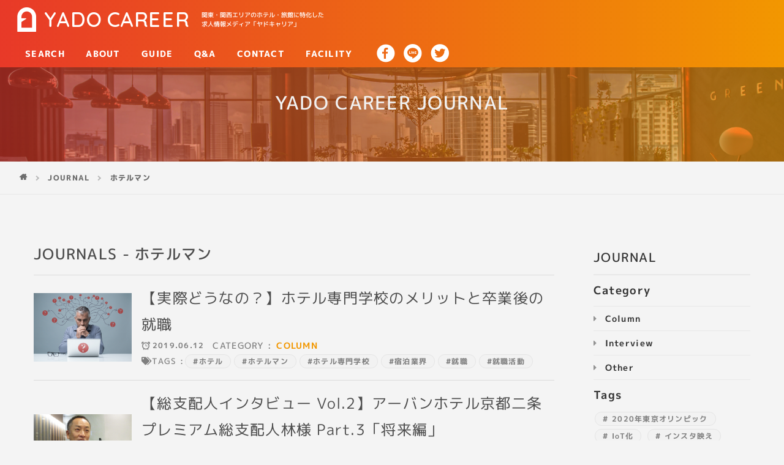

--- FILE ---
content_type: text/html; charset=UTF-8
request_url: https://yadocareer.com/tag/%E3%83%9B%E3%83%86%E3%83%AB%E3%83%9E%E3%83%B3/
body_size: 49089
content:
<!DOCTYPE html>
<html lang="ja">
<head prefix="og: http://ogp.me/ns# fb: http://ogp.me/ns/fb# website: http://ogp.me/ns/website#">
<!-- Google Tag Manager -->
<script>(function(w,d,s,l,i){w[l]=w[l]||[];w[l].push({'gtm.start':
new Date().getTime(),event:'gtm.js'});var f=d.getElementsByTagName(s)[0],
j=d.createElement(s),dl=l!='dataLayer'?'&l='+l:'';j.async=true;j.src=
'https://www.googletagmanager.com/gtm.js?id='+i+dl;f.parentNode.insertBefore(j,f);
})(window,document,'script','dataLayer','GTM-WNR5MWT');</script>
<!-- End Google Tag Manager -->
<meta charset="UTF-8">
<meta http-equiv="X-UA-Compatible" content="IE=edge">
<meta name="viewport" content="width=device-width, initial-scale=1.0">
<meta name="format-detection" content="telephone=no">
<title>ホテルマン | YADO CAREER</title>
<!--[if lt IE 9]>
<script src="//cdnjs.cloudflare.com/ajax/libs/html5shiv/3.7.3/html5shiv-printshiv.js"></script>
<script src="//cdnjs.cloudflare.com/ajax/libs/respond.js/1.4.2/respond.min.js"></script>
<![endif]-->
<link rel="stylesheet" href="https://yadocareer.com/wp-content/themes/yado-career/_assets/css/theme.css">
<link rel="shortcut icon" href="https://yadocareer.com/wp-content/themes/yado-career/_assets/img/favicons/favicon.ico">
<link rel="apple-touch-icon" href="https://yadocareer.com/wp-content/themes/yado-career/_assets/img/favicons/apple-touch-icon.png">
<!-- END OGP Twitter Cards-->

<!-- All in One SEO Pack 2.7.2 by Michael Torbert of Semper Fi Web Design[752,778] -->
<link rel='next' href='https://yadocareer.com/tag/%E3%83%9B%E3%83%86%E3%83%AB%E3%83%9E%E3%83%B3/page/2/' />

<link rel="canonical" href="https://yadocareer.com/tag/%e3%83%9b%e3%83%86%e3%83%ab%e3%83%9e%e3%83%b3/" />
<!-- /all in one seo pack -->
<link rel='dns-prefetch' href='//s.w.org' />
<link rel="alternate" type="application/rss+xml" title="YADO CAREER &raquo; ホテルマン タグのフィード" href="https://yadocareer.com/tag/%e3%83%9b%e3%83%86%e3%83%ab%e3%83%9e%e3%83%b3/feed/" />
<script type='text/javascript' src='https://yadocareer.com/wp-content/plugins/wp-retina-2x/js/retina-cookie.js?ver=1.7.2'></script>
<link rel='https://api.w.org/' href='https://yadocareer.com/wp-json/' />
<link rel="EditURI" type="application/rsd+xml" title="RSD" href="https://yadocareer.com/xmlrpc.php?rsd" />
<link rel="wlwmanifest" type="application/wlwmanifest+xml" href="https://yadocareer.com/wp-includes/wlwmanifest.xml" /> 
</head>



<body class="archive tag tag-69 lower" id="pagetop" data-root-url='https://yadocareer.com/'>
  <!-- Google Tag Manager (noscript) -->
  <noscript><iframe src="https://www.googletagmanager.com/ns.html?id=GTM-WNR5MWT"
  height="0" width="0" style="display:none;visibility:hidden"></iframe></noscript>
  <!-- End Google Tag Manager (noscript) -->

  
  <header class="l-header" role="banner">
    <div class="l-header__body u-flex--ce-sb--gtSM u-flex--ce-ce--inXS">
      <h1 class="c-logo">
        <a class="c-logo__body" href="https://yadocareer.com/">
          <i class="glyph glyph-brand-logo c-logo__symbol"></i>
          <span class="c-logo__text cft">YADO CAREER</span>
        </a>
        <small class="c-logo__tag-line">関東・関西エリアのホテル・旅館に特化した求人情報メディア「ヤドキャリア」</small>
      </h1>
      <button class="c-nav-trigger c-nav-trigger--last-short c-nav-trigger--ltXXS" data-mq-trigger="[&quot;nav&quot;,&quot;slide&quot;]">
        <span class="u-screen-reader-text">ナビゲーションを開閉する</span>
      </button>
      <div class="c-nav-target c-nav-target--ltXXS" data-mq-target="[&quot;nav&quot;]">
        <nav class="l-navigation u-flex--ce--gtXS" role="navigation">
          <ul class="l-navigation__body u-flex--ce--gtXS">
            <li class="l-navigation__item u-visible--ltXXS">
              <a class="l-navigation__link" href="https://yadocareer.com/">home</a>
            </li>
            <li class="l-navigation__item u-visible--ltXXS">
              <a class="l-navigation__link" href="https://yadocareer.com/journals/">journals</a>
            </li>
            <li class="l-navigation__item">
              <a class="l-navigation__link" href="https://yadocareer.com/?s&post_type=recruit">search</a>
            </li>
            <li class="l-navigation__item">
              <a class="l-navigation__link" href="https://yadocareer.com/about/">about</a>
            </li>
            <li class="l-navigation__item">
              <a class="l-navigation__link" href="https://yadocareer.com/guide/">guide</a>
            </li>
            <li class="l-navigation__item">
              <a class="l-navigation__link" href="https://yadocareer.com/q-and-a/">q&amp;a</a>
            </li>
            <li class="l-navigation__item">
              <a class="l-navigation__link" href="https://yadocareer.com/contact/">contact</a>
            </li>
            <li class="l-navigation__item">
              <a class="l-navigation__link" href="https://yadocareer.com/facility/">facility</a>
            </li>
          </ul>
          <ul class="l-navigation__body u-flex--ce-ce">
            <li class="l-navigation__sns-item">
              <a class="l-navigation__sns" href="https://www.facebook.com/YADOCAREER/?modal=admin_todo_tour" target="_blank">
                <i class="glyph glyph-facebook"></i>
              </a>
            </li>
            <li class="l-navigation__sns-item">
              <a class="l-navigation__sns" href="https://line.me/R/ti/p/%40vwc2142z" target="_blank">
                <i class="glyph glyph-line"></i>
              </a>
            </li>
            <li class="l-navigation__sns-item">
              <a class="l-navigation__sns" href="https://twitter.com/yadocareer" target="_blank">
                <i class="glyph glyph-twitter"></i>
              </a>
            </li>
          </ul>
        </nav>
      </div>
    </div>
  </header>

  <main class="l-main" role="main">

    <!-- BEGIN Page Content.-->

    <div class="c-page-header c-page-header--shift-to-bottom u-white u-bg-grad">
      <div class="c-page-header__item c-container">
        <div class="c-page-header__detail c-page-header__detail--center">
          <h1 class="c-page-header__title c-page-header__title--large">YADO CAREER JOURNAL</h1>
        </div>
      </div>
      <div class="c-page-header__image" style="opacity:.4;filter: alpha(opacity=40);">
        <figure class="c-hero-image"><img class="c-hero-image__item" src="https://yadocareer.com/wp-content/themes/yado-career/_assets/img/index/greenhouse-cowork-568024-unsplash.jpg"/></figure>
      </div>
    </div>

    
    <nav class="c-breadcrumb-container" aria-label="Breadcrumb">
      <ol class="c-breadcrumb" itemscope="itemscope" itemtype="http://schema.org/BreadcrumbList">
        <li class="c-breadcrumb__item" itemprop="itemListElement" itemscope="itemscope" itemtype="http://schema.org/ListItem">
          <a class="c-breadcrumb__link" href="https://yadocareer.com/" itemprop="item">
            <i class="glyph glyph-home" itemprop="name"></i>
            <span class="u-screen-reader-text">Home</span>
          </a>
          <meta itemprop="position" content="1" />
        </li>
        <li class="c-breadcrumb__item" itemprop="itemListElement" itemscope="itemscope" itemtype="http://schema.org/ListItem">
          <a class="c-breadcrumb__link" href="https://yadocareer.com/journals/" itemprop="item" aria-current="page">
            <span itemprop="name">JOURNAL</span>
          </a>
          <meta itemprop="position" content="3" />
        </li>
        <li class="c-breadcrumb__item" itemprop="itemListElement" itemscope="itemscope" itemtype="http://schema.org/ListItem">
          <a class="c-breadcrumb__link" href="https://yadocareer.com/tag/%E3%83%9B%E3%83%86%E3%83%AB%E3%83%9E%E3%83%B3/" itemprop="item" aria-current="page">
            <span itemprop="name">ホテルマン</span>
          </a>
          <meta itemprop="position" content="3" />
        </li>
      </ol>
    </nav>



    <div class="c-container-wrap">

      <section class="c-container c-content c-post-archive">
        <header class="c-post-archive__header">
          <h3 class="c-post-archive__heading">JOURNALS - ホテルマン</h3>
        </header>
                <article class="c-post-archive__item">
          <figure class="c-post-archive__thumb">
            <a href="https://yadocareer.com/%e3%80%90%e5%ae%9f%e9%9a%9b%e3%81%a9%e3%81%86%e3%81%aa%e3%81%ae%ef%bc%9f%e3%80%91%e3%83%9b%e3%83%86%e3%83%ab%e5%b0%82%e9%96%80%e5%ad%a6%e6%a0%a1%e3%81%ae%e9%ad%85%e5%8a%9b%e3%81%a8%e5%8d%92%e6%a5%ad/">
                              <img width="1000" height="677" src="https://yadocareer.com/wp-content/uploads/2019/05/shutterstock_716818189.jpg" class="attachment-full size-full wp-post-image" alt="" srcset="https://yadocareer.com/wp-content/uploads/2019/05/shutterstock_716818189.jpg 1000w, https://yadocareer.com/wp-content/uploads/2019/05/shutterstock_716818189-300x203.jpg 300w, https://yadocareer.com/wp-content/uploads/2019/05/shutterstock_716818189-768x520.jpg 768w, https://yadocareer.com/wp-content/uploads/2019/05/shutterstock_716818189-300x203@2x.jpg 600w" sizes="(max-width: 1000px) 100vw, 1000px" />                          </a>
          </figure>
          <div class="c-post-archive__body">
            <h4 class="c-post-archive__title"><a href="https://yadocareer.com/%e3%80%90%e5%ae%9f%e9%9a%9b%e3%81%a9%e3%81%86%e3%81%aa%e3%81%ae%ef%bc%9f%e3%80%91%e3%83%9b%e3%83%86%e3%83%ab%e5%b0%82%e9%96%80%e5%ad%a6%e6%a0%a1%e3%81%ae%e9%ad%85%e5%8a%9b%e3%81%a8%e5%8d%92%e6%a5%ad/">【実際どうなの？】ホテル専門学校のメリットと卒業後の就職</a></h4>
            <div class="c-post-archive__postinfo">
              <date class="c-post-archive__date"><i class="glyph glyph-alarm-clock-round"></i><span class="c-post-archive__date-body">2019.06.12</span></date>
              <div class="c-post-archive__cat">Category : <ul class="post-categories">
	<li><a href="https://yadocareer.com/category/column/" rel="category tag">Column</a></li></ul></div>
            </div>
            <div class="c-post-archive__tag"><span class="c-post-archive__tag-label"><i class="fas fa-tags"></i>Tags : </span>
              <div class="c-post-archive__tag-body"><a href="https://yadocareer.com/tag/%e3%83%9b%e3%83%86%e3%83%ab/" rel="tag">ホテル</a><a href="https://yadocareer.com/tag/%e3%83%9b%e3%83%86%e3%83%ab%e3%83%9e%e3%83%b3/" rel="tag">ホテルマン</a><a href="https://yadocareer.com/tag/%e3%83%9b%e3%83%86%e3%83%ab%e5%b0%82%e9%96%80%e5%ad%a6%e6%a0%a1/" rel="tag">ホテル専門学校</a><a href="https://yadocareer.com/tag/%e5%ae%bf%e6%b3%8a%e6%a5%ad%e7%95%8c/" rel="tag">宿泊業界</a><a href="https://yadocareer.com/tag/%e5%b0%b1%e8%81%b7/" rel="tag">就職</a><a href="https://yadocareer.com/tag/%e5%b0%b1%e8%81%b7%e6%b4%bb%e5%8b%95/" rel="tag">就職活動</a></div>
            </div>
          </div>
        </article>
                <article class="c-post-archive__item">
          <figure class="c-post-archive__thumb">
            <a href="https://yadocareer.com/manager_interview_vol2-3/">
                              <img width="900" height="675" src="https://yadocareer.com/wp-content/uploads/2019/02/banar03_2.jpg" class="attachment-full size-full wp-post-image" alt="" srcset="https://yadocareer.com/wp-content/uploads/2019/02/banar03_2.jpg 900w, https://yadocareer.com/wp-content/uploads/2019/02/banar03_2-300x225.jpg 300w, https://yadocareer.com/wp-content/uploads/2019/02/banar03_2-768x576.jpg 768w, https://yadocareer.com/wp-content/uploads/2019/02/banar03_2-300x225@2x.jpg 600w" sizes="(max-width: 900px) 100vw, 900px" />                          </a>
          </figure>
          <div class="c-post-archive__body">
            <h4 class="c-post-archive__title"><a href="https://yadocareer.com/manager_interview_vol2-3/">【総支配人インタビュー Vol.2】アーバンホテル京都二条プレミアム総支配人林様 Part.3「将来編」</a></h4>
            <div class="c-post-archive__postinfo">
              <date class="c-post-archive__date"><i class="glyph glyph-alarm-clock-round"></i><span class="c-post-archive__date-body">2019.06.07</span></date>
              <div class="c-post-archive__cat">Category : <ul class="post-categories">
	<li><a href="https://yadocareer.com/category/interview/" rel="category tag">Interview</a></li></ul></div>
            </div>
            <div class="c-post-archive__tag"><span class="c-post-archive__tag-label"><i class="fas fa-tags"></i>Tags : </span>
              <div class="c-post-archive__tag-body"><a href="https://yadocareer.com/tag/%e3%83%9b%e3%83%86%e3%83%ab/" rel="tag">ホテル</a><a href="https://yadocareer.com/tag/%e3%83%9b%e3%83%86%e3%83%ab%e3%83%9e%e3%83%b3/" rel="tag">ホテルマン</a><a href="https://yadocareer.com/tag/%e4%ba%ac%e9%83%bd/" rel="tag">京都</a><a href="https://yadocareer.com/tag/%e5%ae%bf%e6%b3%8a%e6%a5%ad%e7%95%8c/" rel="tag">宿泊業界</a><a href="https://yadocareer.com/tag/%e5%b0%b1%e8%81%b7/" rel="tag">就職</a><a href="https://yadocareer.com/tag/%e6%8e%a1%e7%94%a8/" rel="tag">採用</a><a href="https://yadocareer.com/tag/%e6%97%a5%e7%b3%bb%e3%83%9b%e3%83%86%e3%83%ab/" rel="tag">日系ホテル</a><a href="https://yadocareer.com/tag/%e7%b7%8f%e6%94%af%e9%85%8d%e4%ba%ba/" rel="tag">総支配人</a><a href="https://yadocareer.com/tag/%e9%9b%87%e7%94%a8/" rel="tag">雇用</a></div>
            </div>
          </div>
        </article>
                <article class="c-post-archive__item">
          <figure class="c-post-archive__thumb">
            <a href="https://yadocareer.com/manager_interview_vol2-2/">
                              <img width="900" height="675" src="https://yadocareer.com/wp-content/uploads/2019/02/banar02.jpg" class="attachment-full size-full wp-post-image" alt="" srcset="https://yadocareer.com/wp-content/uploads/2019/02/banar02.jpg 900w, https://yadocareer.com/wp-content/uploads/2019/02/banar02-300x225.jpg 300w, https://yadocareer.com/wp-content/uploads/2019/02/banar02-768x576.jpg 768w, https://yadocareer.com/wp-content/uploads/2019/02/banar02-300x225@2x.jpg 600w" sizes="(max-width: 900px) 100vw, 900px" />                          </a>
          </figure>
          <div class="c-post-archive__body">
            <h4 class="c-post-archive__title"><a href="https://yadocareer.com/manager_interview_vol2-2/">【総支配人インタビュー Vol.2】アーバンホテル京都二条プレミアム総支配人林様 Part.2「仕事編」</a></h4>
            <div class="c-post-archive__postinfo">
              <date class="c-post-archive__date"><i class="glyph glyph-alarm-clock-round"></i><span class="c-post-archive__date-body">2019.06.02</span></date>
              <div class="c-post-archive__cat">Category : <ul class="post-categories">
	<li><a href="https://yadocareer.com/category/interview/" rel="category tag">Interview</a></li></ul></div>
            </div>
            <div class="c-post-archive__tag"><span class="c-post-archive__tag-label"><i class="fas fa-tags"></i>Tags : </span>
              <div class="c-post-archive__tag-body"><a href="https://yadocareer.com/tag/%e3%83%9b%e3%83%86%e3%83%ab/" rel="tag">ホテル</a><a href="https://yadocareer.com/tag/%e3%83%9b%e3%83%86%e3%83%ab%e3%83%9e%e3%83%b3/" rel="tag">ホテルマン</a><a href="https://yadocareer.com/tag/%e4%ba%ac%e9%83%bd/" rel="tag">京都</a><a href="https://yadocareer.com/tag/%e5%ae%bf%e6%b3%8a%e6%a5%ad%e7%95%8c/" rel="tag">宿泊業界</a><a href="https://yadocareer.com/tag/%e5%b0%b1%e8%81%b7/" rel="tag">就職</a><a href="https://yadocareer.com/tag/%e6%8e%a1%e7%94%a8/" rel="tag">採用</a><a href="https://yadocareer.com/tag/%e6%97%a5%e7%b3%bb%e3%83%9b%e3%83%86%e3%83%ab/" rel="tag">日系ホテル</a><a href="https://yadocareer.com/tag/%e7%b7%8f%e6%94%af%e9%85%8d%e4%ba%ba/" rel="tag">総支配人</a><a href="https://yadocareer.com/tag/%e9%9b%87%e7%94%a8/" rel="tag">雇用</a></div>
            </div>
          </div>
        </article>
                <article class="c-post-archive__item">
          <figure class="c-post-archive__thumb">
            <a href="https://yadocareer.com/manager_interview_vol2-1/">
                              <img width="900" height="675" src="https://yadocareer.com/wp-content/uploads/2019/02/banar01.jpg" class="attachment-full size-full wp-post-image" alt="" srcset="https://yadocareer.com/wp-content/uploads/2019/02/banar01.jpg 900w, https://yadocareer.com/wp-content/uploads/2019/02/banar01-300x225.jpg 300w, https://yadocareer.com/wp-content/uploads/2019/02/banar01-768x576.jpg 768w, https://yadocareer.com/wp-content/uploads/2019/02/banar01-300x225@2x.jpg 600w" sizes="(max-width: 900px) 100vw, 900px" />                          </a>
          </figure>
          <div class="c-post-archive__body">
            <h4 class="c-post-archive__title"><a href="https://yadocareer.com/manager_interview_vol2-1/">【総支配人インタビュー Vol.2】アーバンホテル京都二条プレミアム総支配人林様 Part.1「人生編」</a></h4>
            <div class="c-post-archive__postinfo">
              <date class="c-post-archive__date"><i class="glyph glyph-alarm-clock-round"></i><span class="c-post-archive__date-body">2019.05.28</span></date>
              <div class="c-post-archive__cat">Category : <ul class="post-categories">
	<li><a href="https://yadocareer.com/category/interview/" rel="category tag">Interview</a></li></ul></div>
            </div>
            <div class="c-post-archive__tag"><span class="c-post-archive__tag-label"><i class="fas fa-tags"></i>Tags : </span>
              <div class="c-post-archive__tag-body"><a href="https://yadocareer.com/tag/%e3%83%9b%e3%83%86%e3%83%ab/" rel="tag">ホテル</a><a href="https://yadocareer.com/tag/%e3%83%9b%e3%83%86%e3%83%ab%e3%83%9e%e3%83%b3/" rel="tag">ホテルマン</a><a href="https://yadocareer.com/tag/%e4%ba%ac%e9%83%bd/" rel="tag">京都</a><a href="https://yadocareer.com/tag/%e5%ae%bf%e6%b3%8a%e6%a5%ad%e7%95%8c/" rel="tag">宿泊業界</a><a href="https://yadocareer.com/tag/%e5%b0%b1%e8%81%b7/" rel="tag">就職</a><a href="https://yadocareer.com/tag/%e6%8e%a1%e7%94%a8/" rel="tag">採用</a><a href="https://yadocareer.com/tag/%e6%97%a5%e7%b3%bb%e3%83%9b%e3%83%86%e3%83%ab/" rel="tag">日系ホテル</a><a href="https://yadocareer.com/tag/%e7%b7%8f%e6%94%af%e9%85%8d%e4%ba%ba/" rel="tag">総支配人</a><a href="https://yadocareer.com/tag/%e9%9b%87%e7%94%a8/" rel="tag">雇用</a></div>
            </div>
          </div>
        </article>
                <article class="c-post-archive__item">
          <figure class="c-post-archive__thumb">
            <a href="https://yadocareer.com/%e3%80%90%e5%ae%9f%e9%9a%9b%e3%81%ab%e8%81%9e%e3%81%84%e3%81%a6%e3%81%bf%e3%81%9f%e3%80%91%e3%83%9b%e3%83%86%e3%83%ab%e3%82%b9%e3%82%bf%e3%83%83%e3%83%95%e3%81%ae%e5%a4%9c%e5%8b%a4%e3%81%a8%e3%81%af/">
                              <img width="1000" height="667" src="https://yadocareer.com/wp-content/uploads/2018/10/shutterstock_102160069.jpg" class="attachment-full size-full wp-post-image" alt="" srcset="https://yadocareer.com/wp-content/uploads/2018/10/shutterstock_102160069.jpg 1000w, https://yadocareer.com/wp-content/uploads/2018/10/shutterstock_102160069-300x200.jpg 300w, https://yadocareer.com/wp-content/uploads/2018/10/shutterstock_102160069-768x512.jpg 768w, https://yadocareer.com/wp-content/uploads/2018/10/shutterstock_102160069-300x200@2x.jpg 600w" sizes="(max-width: 1000px) 100vw, 1000px" />                          </a>
          </figure>
          <div class="c-post-archive__body">
            <h4 class="c-post-archive__title"><a href="https://yadocareer.com/%e3%80%90%e5%ae%9f%e9%9a%9b%e3%81%ab%e8%81%9e%e3%81%84%e3%81%a6%e3%81%bf%e3%81%9f%e3%80%91%e3%83%9b%e3%83%86%e3%83%ab%e3%82%b9%e3%82%bf%e3%83%83%e3%83%95%e3%81%ae%e5%a4%9c%e5%8b%a4%e3%81%a8%e3%81%af/">【実際に聞いてみた】ホテルスタッフの夜勤とは？</a></h4>
            <div class="c-post-archive__postinfo">
              <date class="c-post-archive__date"><i class="glyph glyph-alarm-clock-round"></i><span class="c-post-archive__date-body">2019.05.02</span></date>
              <div class="c-post-archive__cat">Category : <ul class="post-categories">
	<li><a href="https://yadocareer.com/category/column/" rel="category tag">Column</a></li></ul></div>
            </div>
            <div class="c-post-archive__tag"><span class="c-post-archive__tag-label"><i class="fas fa-tags"></i>Tags : </span>
              <div class="c-post-archive__tag-body"><a href="https://yadocareer.com/tag/%e3%83%93%e3%82%b8%e3%83%8d%e3%82%b9%e3%83%9b%e3%83%86%e3%83%ab/" rel="tag">ビジネスホテル</a><a href="https://yadocareer.com/tag/%e3%83%95%e3%83%ad%e3%83%b3%e3%83%88%e3%82%b9%e3%82%bf%e3%83%83%e3%83%95/" rel="tag">フロントスタッフ</a><a href="https://yadocareer.com/tag/%e3%83%9b%e3%83%86%e3%83%ab/" rel="tag">ホテル</a><a href="https://yadocareer.com/tag/%e3%83%9b%e3%83%86%e3%83%ab%e3%83%9e%e3%83%b3/" rel="tag">ホテルマン</a><a href="https://yadocareer.com/tag/%e5%a4%9c%e5%8b%a4/" rel="tag">夜勤</a><a href="https://yadocareer.com/tag/%e5%ae%bf%e6%b3%8a%e6%a5%ad%e7%95%8c/" rel="tag">宿泊業界</a><a href="https://yadocareer.com/tag/%e5%b0%b1%e8%81%b7/" rel="tag">就職</a><a href="https://yadocareer.com/tag/%e8%bb%a2%e8%81%b7/" rel="tag">転職</a><a href="https://yadocareer.com/tag/%e9%9b%87%e7%94%a8/" rel="tag">雇用</a></div>
            </div>
          </div>
        </article>
                <article class="c-post-archive__item">
          <figure class="c-post-archive__thumb">
            <a href="https://yadocareer.com/%e3%80%90%e3%82%a2%e3%83%ab%e3%83%90%e3%82%a4%e3%83%88%e3%82%92%e6%8e%a2%e3%81%97%e3%81%a6%e3%81%84%e3%82%8b%e4%ba%ba%e5%bf%85%e8%a6%8b%e3%80%91%e5%ae%b4%e4%bc%9a%e3%82%b9%e3%82%bf%e3%83%83%e3%83%95/">
                              <img width="1000" height="667" src="https://yadocareer.com/wp-content/uploads/2018/10/shutterstock_517305346-1.jpg" class="attachment-full size-full wp-post-image" alt="" srcset="https://yadocareer.com/wp-content/uploads/2018/10/shutterstock_517305346-1.jpg 1000w, https://yadocareer.com/wp-content/uploads/2018/10/shutterstock_517305346-1-300x200.jpg 300w, https://yadocareer.com/wp-content/uploads/2018/10/shutterstock_517305346-1-768x512.jpg 768w, https://yadocareer.com/wp-content/uploads/2018/10/shutterstock_517305346-1-300x200@2x.jpg 600w" sizes="(max-width: 1000px) 100vw, 1000px" />                          </a>
          </figure>
          <div class="c-post-archive__body">
            <h4 class="c-post-archive__title"><a href="https://yadocareer.com/%e3%80%90%e3%82%a2%e3%83%ab%e3%83%90%e3%82%a4%e3%83%88%e3%82%92%e6%8e%a2%e3%81%97%e3%81%a6%e3%81%84%e3%82%8b%e4%ba%ba%e5%bf%85%e8%a6%8b%e3%80%91%e5%ae%b4%e4%bc%9a%e3%82%b9%e3%82%bf%e3%83%83%e3%83%95/">ルバイトを探している人必見?!】宴会スタッフの魅力!!その裏側とは??</a></h4>
            <div class="c-post-archive__postinfo">
              <date class="c-post-archive__date"><i class="glyph glyph-alarm-clock-round"></i><span class="c-post-archive__date-body">2019.04.20</span></date>
              <div class="c-post-archive__cat">Category : <ul class="post-categories">
	<li><a href="https://yadocareer.com/category/column/" rel="category tag">Column</a></li></ul></div>
            </div>
            <div class="c-post-archive__tag"><span class="c-post-archive__tag-label"><i class="fas fa-tags"></i>Tags : </span>
              <div class="c-post-archive__tag-body"><a href="https://yadocareer.com/tag/%e3%83%9b%e3%83%86%e3%83%ab/" rel="tag">ホテル</a><a href="https://yadocareer.com/tag/%e3%83%9b%e3%83%86%e3%83%ab%e3%83%9e%e3%83%b3/" rel="tag">ホテルマン</a><a href="https://yadocareer.com/tag/%e3%83%9e%e3%83%8a%e3%83%bc/" rel="tag">マナー</a><a href="https://yadocareer.com/tag/%e5%ae%b4%e4%bc%9a%e3%82%b9%e3%82%bf%e3%83%83%e3%83%95/" rel="tag">宴会スタッフ</a><a href="https://yadocareer.com/tag/%e6%97%85%e9%a4%a8/" rel="tag">旅館</a><a href="https://yadocareer.com/tag/%e9%9b%87%e7%94%a8/" rel="tag">雇用</a></div>
            </div>
          </div>
        </article>
        
                  <nav class="p-page-navi-container c-container">
            <div class="p-page-navi">
              <div class='wp-pagenavi'>
<span class='pages'>1 / 2</span><span class='current'>1</span><a class="page larger" title="2ページ目" href="https://yadocareer.com/tag/%E3%83%9B%E3%83%86%E3%83%AB%E3%83%9E%E3%83%B3/page/2/">2</a><a class="nextpostslink" rel="next" href="https://yadocareer.com/tag/%E3%83%9B%E3%83%86%E3%83%AB%E3%83%9E%E3%83%B3/page/2/">»</a>
</div>            </div>
          </nav>
        
      </section>

      
      <aside class="l-sidebar" role="complementary">
        <h2 class="l-sidebar__title">JOURNAL</h2>
        <nav class="p-page-list">
          <h3 class="p-page-list__title">
            <span class="p-page-list__label">Category</span>
          </h3>
          <ul class="p-page-list__body">
                        <li class="p-page-list__item">
              <a class="p-page-list__content" href="https://yadocareer.com/category/column/">
                Column              </a>
            </li>
                        <li class="p-page-list__item">
              <a class="p-page-list__content" href="https://yadocareer.com/category/interview/">
                Interview              </a>
            </li>
                        <li class="p-page-list__item">
              <a class="p-page-list__content" href="https://yadocareer.com/category/other/">
                Other              </a>
            </li>
                                  </ul>
        </nav>
        <nav class="p-page-list">
          <h3 class="p-page-list__title">
            <span class="p-page-list__label">Tags</span>
          </h3>
          <ul class="p-page-list__tag">
                        <li>
              <a href="https://yadocareer.com/tag/2020%e5%b9%b4%e6%9d%b1%e4%ba%ac%e3%82%aa%e3%83%aa%e3%83%b3%e3%83%94%e3%83%83%e3%82%af/">
                # 2020年東京オリンピック              </a>
            </li>
                        <li>
              <a href="https://yadocareer.com/tag/iot%e5%8c%96/">
                # IoT化              </a>
            </li>
                        <li>
              <a href="https://yadocareer.com/tag/%e3%82%a4%e3%83%b3%e3%82%b9%e3%82%bf%e6%98%a0%e3%81%88/">
                # インスタ映え              </a>
            </li>
                        <li>
              <a href="https://yadocareer.com/tag/%e3%81%8a%e3%82%82%e3%81%a6%e3%81%aa%e3%81%97/">
                # おもてなし              </a>
            </li>
                        <li>
              <a href="https://yadocareer.com/tag/%e3%82%ad%e3%83%a3%e3%83%aa%e3%82%a2%e3%82%a2%e3%83%83%e3%83%97/">
                # キャリアアップ              </a>
            </li>
                        <li>
              <a href="https://yadocareer.com/tag/%e3%82%b3%e3%83%b3%e3%82%b7%e3%82%a7%e3%83%ab%e3%82%b8%e3%83%a5/">
                # コンシェルジュ              </a>
            </li>
                        <li>
              <a href="https://yadocareer.com/tag/%e3%83%90%e3%83%aa%e3%82%a2%e3%83%95%e3%83%aa%e3%83%bc/">
                # バリアフリー              </a>
            </li>
                        <li>
              <a href="https://yadocareer.com/tag/%e3%83%93%e3%82%b8%e3%83%8d%e3%82%b9%e3%83%9b%e3%83%86%e3%83%ab/">
                # ビジネスホテル              </a>
            </li>
                        <li>
              <a href="https://yadocareer.com/tag/%e3%83%96%e3%83%a9%e3%82%a4%e3%83%80%e3%83%ab%e3%82%b9%e3%82%bf%e3%83%83%e3%83%95/">
                # ブライダルスタッフ              </a>
            </li>
                        <li>
              <a href="https://yadocareer.com/tag/%e3%83%95%e3%83%ad%e3%83%b3%e3%83%88%e3%82%b9%e3%82%bf%e3%83%83%e3%83%95/">
                # フロントスタッフ              </a>
            </li>
                        <li>
              <a href="https://yadocareer.com/tag/%e3%83%99%e3%83%b3%e3%83%81%e3%83%a3%e3%83%bc%e4%bc%81%e6%a5%ad/">
                # ベンチャー企業              </a>
            </li>
                        <li>
              <a href="https://yadocareer.com/tag/%e3%83%9b%e3%82%b9%e3%83%86%e3%83%ab/">
                # ホステル              </a>
            </li>
                        <li>
              <a href="https://yadocareer.com/tag/%e3%83%9b%e3%82%b9%e3%83%94%e3%82%bf%e3%83%aa%e3%83%86%e3%82%a3/">
                # ホスピタリティ              </a>
            </li>
                        <li>
              <a href="https://yadocareer.com/tag/%e3%83%9b%e3%83%86%e3%83%ab/">
                # ホテル              </a>
            </li>
                        <li>
              <a href="https://yadocareer.com/tag/%e3%83%9b%e3%83%86%e3%83%ab%e3%83%9e%e3%83%b3/">
                # ホテルマン              </a>
            </li>
                        <li>
              <a href="https://yadocareer.com/tag/%e3%83%9b%e3%83%86%e3%83%ab%e5%b0%82%e9%96%80%e5%ad%a6%e6%a0%a1/">
                # ホテル専門学校              </a>
            </li>
                        <li>
              <a href="https://yadocareer.com/tag/%e3%83%9b%e3%83%86%e3%83%ab%e6%9d%b1%e5%b1%b1%e9%96%a3/">
                # ホテル東山閣              </a>
            </li>
                        <li>
              <a href="https://yadocareer.com/tag/%e3%83%9e%e3%83%8a%e3%83%bc/">
                # マナー              </a>
            </li>
                        <li>
              <a href="https://yadocareer.com/tag/%e3%83%9e%e3%83%8d%e3%83%bc%e3%82%b8%e3%83%a1%e3%83%b3%e3%83%88/">
                # マネージメント              </a>
            </li>
                        <li>
              <a href="https://yadocareer.com/tag/%e3%83%aa%e3%83%bc%e3%83%80%e3%83%bc%e3%82%b7%e3%83%83%e3%83%97/">
                # リーダーシップ              </a>
            </li>
                        <li>
              <a href="https://yadocareer.com/tag/%e3%83%aa%e3%83%95%e3%82%a1%e3%83%a9%e3%83%ab%e3%83%aa%e3%82%af%e3%83%ab%e3%83%bc%e3%83%86%e3%82%a3%e3%83%b3%e3%82%b0/">
                # リファラルリクルーティング              </a>
            </li>
                        <li>
              <a href="https://yadocareer.com/tag/%e3%83%ad%e3%83%83%e3%82%b8/">
                # ロッジ              </a>
            </li>
                        <li>
              <a href="https://yadocareer.com/tag/%e4%b8%ad%e5%b0%8f%e4%bc%81%e6%a5%ad/">
                # 中小企業              </a>
            </li>
                        <li>
              <a href="https://yadocareer.com/tag/%e4%ba%ac%e9%83%bd/">
                # 京都              </a>
            </li>
                        <li>
              <a href="https://yadocareer.com/tag/%e4%ba%ba%e4%ba%8b/">
                # 人事              </a>
            </li>
                        <li>
              <a href="https://yadocareer.com/tag/%e4%bc%8f%e8%a6%8b%e7%a8%b2%e8%8d%b7%e5%a4%a7%e7%a4%be/">
                # 伏見稲荷大社              </a>
            </li>
                        <li>
              <a href="https://yadocareer.com/tag/%e5%9b%bd%e5%86%85%e6%97%85%e8%a1%8c/">
                # 国内旅行              </a>
            </li>
                        <li>
              <a href="https://yadocareer.com/tag/%e5%a4%96%e5%9b%bd%e4%ba%ba/">
                # 外国人              </a>
            </li>
                        <li>
              <a href="https://yadocareer.com/tag/%e5%a4%96%e8%b3%87%e7%b3%bb%e3%83%9b%e3%83%86%e3%83%ab/">
                # 外資系ホテル              </a>
            </li>
                        <li>
              <a href="https://yadocareer.com/tag/%e5%a4%9c%e5%8b%a4/">
                # 夜勤              </a>
            </li>
                        <li>
              <a href="https://yadocareer.com/tag/%e5%a4%a7%e6%89%8b%e4%bc%81%e6%a5%ad/">
                # 大手企業              </a>
            </li>
                        <li>
              <a href="https://yadocareer.com/tag/%e5%ae%b4%e4%bc%9a%e3%82%b9%e3%82%bf%e3%83%83%e3%83%95/">
                # 宴会スタッフ              </a>
            </li>
                        <li>
              <a href="https://yadocareer.com/tag/%e5%ae%bf%e6%b3%8a%e6%96%bd%e8%a8%ad/">
                # 宿泊施設              </a>
            </li>
                        <li>
              <a href="https://yadocareer.com/tag/%e5%ae%bf%e6%b3%8a%e6%a5%ad%e7%95%8c/">
                # 宿泊業界              </a>
            </li>
                        <li>
              <a href="https://yadocareer.com/tag/%e5%b0%b1%e8%81%b7/">
                # 就職              </a>
            </li>
                        <li>
              <a href="https://yadocareer.com/tag/%e5%b0%b1%e8%81%b7%e6%b4%bb%e5%8b%95/">
                # 就職活動              </a>
            </li>
                        <li>
              <a href="https://yadocareer.com/tag/%e6%8e%a1%e7%94%a8/">
                # 採用              </a>
            </li>
                        <li>
              <a href="https://yadocareer.com/tag/%e6%8e%a1%e7%94%a8%e6%b4%bb%e5%8b%95/">
                # 採用活動              </a>
            </li>
                        <li>
              <a href="https://yadocareer.com/tag/%e6%8e%a5%e5%ae%a2/">
                # 接客              </a>
            </li>
                        <li>
              <a href="https://yadocareer.com/tag/%e6%94%af%e9%85%8d%e4%ba%ba/">
                # 支配人              </a>
            </li>
                        <li>
              <a href="https://yadocareer.com/tag/%e6%96%b0%e5%8d%92/">
                # 新卒              </a>
            </li>
                        <li>
              <a href="https://yadocareer.com/tag/%e6%96%bd%e8%a8%ad%e5%86%85%e8%a8%ad%e5%82%99/">
                # 施設内設備              </a>
            </li>
                        <li>
              <a href="https://yadocareer.com/tag/%e6%97%85%e8%a1%8c/">
                # 旅行              </a>
            </li>
                        <li>
              <a href="https://yadocareer.com/tag/%e6%97%85%e8%a1%8c%e6%a5%ad%e7%95%8c/">
                # 旅行業界              </a>
            </li>
                        <li>
              <a href="https://yadocareer.com/tag/%e6%97%85%e9%a4%a8/">
                # 旅館              </a>
            </li>
                        <li>
              <a href="https://yadocareer.com/tag/%e6%97%a5%e7%b3%bb%e3%83%9b%e3%83%86%e3%83%ab/">
                # 日系ホテル              </a>
            </li>
                        <li>
              <a href="https://yadocareer.com/tag/%e6%a5%ad%e5%8b%99%e5%8a%b9%e7%8e%87%e5%8c%96/">
                # 業務効率化              </a>
            </li>
                        <li>
              <a href="https://yadocareer.com/tag/%e6%b0%91%e6%b3%8a/">
                # 民泊              </a>
            </li>
                        <li>
              <a href="https://yadocareer.com/tag/%e6%b1%82%e4%ba%ba/">
                # 求人              </a>
            </li>
                        <li>
              <a href="https://yadocareer.com/tag/%e6%b5%b7%e5%a4%96%e6%97%85%e8%a1%8c/">
                # 海外旅行              </a>
            </li>
                        <li>
              <a href="https://yadocareer.com/tag/%e6%b8%a1%e6%9c%88%e6%a9%8b/">
                # 渡月橋              </a>
            </li>
                        <li>
              <a href="https://yadocareer.com/tag/%e7%91%a0%e7%92%83%e5%85%89%e5%af%ba/">
                # 瑠璃光寺              </a>
            </li>
                        <li>
              <a href="https://yadocareer.com/tag/%e7%94%ba%e7%94%b0/">
                # 町田              </a>
            </li>
                        <li>
              <a href="https://yadocareer.com/tag/%e7%a4%be%e5%86%85%e7%92%b0%e5%a2%83/">
                # 社内環境              </a>
            </li>
                        <li>
              <a href="https://yadocareer.com/tag/%e7%b7%8f%e6%94%af%e9%85%8d%e4%ba%ba/">
                # 総支配人              </a>
            </li>
                        <li>
              <a href="https://yadocareer.com/tag/%e8%81%b7%e5%a0%b4%e7%92%b0%e5%a2%83/">
                # 職場環境              </a>
            </li>
                        <li>
              <a href="https://yadocareer.com/tag/%e8%a6%b3%e5%85%89/">
                # 観光              </a>
            </li>
                        <li>
              <a href="https://yadocareer.com/tag/%e8%a8%aa%e6%97%a5/">
                # 訪日              </a>
            </li>
                        <li>
              <a href="https://yadocareer.com/tag/%e8%bb%a2%e8%81%b7/">
                # 転職              </a>
            </li>
                        <li>
              <a href="https://yadocareer.com/tag/%e9%9b%87%e7%94%a8/">
                # 雇用              </a>
            </li>
                        <li>
              <a href="https://yadocareer.com/tag/%e9%9d%a2%e6%8e%a5/">
                # 面接              </a>
            </li>
                        <li>
              <a href="https://yadocareer.com/tag/%e9%a3%b2%e9%a3%9f%e6%a5%ad%e7%95%8c/">
                # 飲食業界              </a>
            </li>
                                  </ul>
        </nav>
        <nav class="p-page-list">
          <h3 class="p-page-list__title">
            <span class="p-page-list__label">Recent Posts</span>
          </h3>
          <ul class="p-page-list-posts">
                        <li class="p-page-list-posts__item">
              <a class="p-page-list-posts__body" href="https://yadocareer.com/%e3%80%90%e5%ae%9f%e9%9a%9b%e3%81%a9%e3%81%86%e3%81%aa%e3%81%ae%ef%bc%9f%e3%80%91%e3%83%9b%e3%83%86%e3%83%ab%e5%b0%82%e9%96%80%e5%ad%a6%e6%a0%a1%e3%81%ae%e9%ad%85%e5%8a%9b%e3%81%a8%e5%8d%92%e6%a5%ad/">
                <figure class="p-page-list-posts__thumb">
                                      <img width="1000" height="677" src="https://yadocareer.com/wp-content/uploads/2019/05/shutterstock_716818189.jpg" class="attachment-full size-full wp-post-image" alt="" srcset="https://yadocareer.com/wp-content/uploads/2019/05/shutterstock_716818189.jpg 1000w, https://yadocareer.com/wp-content/uploads/2019/05/shutterstock_716818189-300x203.jpg 300w, https://yadocareer.com/wp-content/uploads/2019/05/shutterstock_716818189-768x520.jpg 768w, https://yadocareer.com/wp-content/uploads/2019/05/shutterstock_716818189-300x203@2x.jpg 600w" sizes="(max-width: 1000px) 100vw, 1000px" />                                  </figure>
                <div class="p-page-list-posts__detail">
                  <date class="p-page-list-posts__date">
                    <i class="glyph glyph-alarm-clock-round"></i>
                    <span class="p-page-list-posts__date-body">2019.06.12</span>
                  </date>
                  <h4 class="p-page-list-posts__title">
                    【実際どうなの？】ホテル専門学校のメリット…                  </h4>
                </div>
              </a>
            </li>
            
            <li class="p-page-list-posts__item">
              <a class="p-page-list-posts__body" href="https://yadocareer.com/manager_interview_vol2-3/">
                <figure class="p-page-list-posts__thumb">
                                      <img width="900" height="675" src="https://yadocareer.com/wp-content/uploads/2019/02/banar03_2.jpg" class="attachment-full size-full wp-post-image" alt="" srcset="https://yadocareer.com/wp-content/uploads/2019/02/banar03_2.jpg 900w, https://yadocareer.com/wp-content/uploads/2019/02/banar03_2-300x225.jpg 300w, https://yadocareer.com/wp-content/uploads/2019/02/banar03_2-768x576.jpg 768w, https://yadocareer.com/wp-content/uploads/2019/02/banar03_2-300x225@2x.jpg 600w" sizes="(max-width: 900px) 100vw, 900px" />                                  </figure>
                <div class="p-page-list-posts__detail">
                  <date class="p-page-list-posts__date">
                    <i class="glyph glyph-alarm-clock-round"></i>
                    <span class="p-page-list-posts__date-body">2019.06.07</span>
                  </date>
                  <h4 class="p-page-list-posts__title">
                    【総支配人インタビュー Vol.2】アーバンホテル…                  </h4>
                </div>
              </a>
            </li>
            
            <li class="p-page-list-posts__item">
              <a class="p-page-list-posts__body" href="https://yadocareer.com/manager_interview_vol2-2/">
                <figure class="p-page-list-posts__thumb">
                                      <img width="900" height="675" src="https://yadocareer.com/wp-content/uploads/2019/02/banar02.jpg" class="attachment-full size-full wp-post-image" alt="" srcset="https://yadocareer.com/wp-content/uploads/2019/02/banar02.jpg 900w, https://yadocareer.com/wp-content/uploads/2019/02/banar02-300x225.jpg 300w, https://yadocareer.com/wp-content/uploads/2019/02/banar02-768x576.jpg 768w, https://yadocareer.com/wp-content/uploads/2019/02/banar02-300x225@2x.jpg 600w" sizes="(max-width: 900px) 100vw, 900px" />                                  </figure>
                <div class="p-page-list-posts__detail">
                  <date class="p-page-list-posts__date">
                    <i class="glyph glyph-alarm-clock-round"></i>
                    <span class="p-page-list-posts__date-body">2019.06.02</span>
                  </date>
                  <h4 class="p-page-list-posts__title">
                    【総支配人インタビュー Vol.2】アーバンホテル…                  </h4>
                </div>
              </a>
            </li>
            
            <li class="p-page-list-posts__item">
              <a class="p-page-list-posts__body" href="https://yadocareer.com/manager_interview_vol2-1/">
                <figure class="p-page-list-posts__thumb">
                                      <img width="900" height="675" src="https://yadocareer.com/wp-content/uploads/2019/02/banar01.jpg" class="attachment-full size-full wp-post-image" alt="" srcset="https://yadocareer.com/wp-content/uploads/2019/02/banar01.jpg 900w, https://yadocareer.com/wp-content/uploads/2019/02/banar01-300x225.jpg 300w, https://yadocareer.com/wp-content/uploads/2019/02/banar01-768x576.jpg 768w, https://yadocareer.com/wp-content/uploads/2019/02/banar01-300x225@2x.jpg 600w" sizes="(max-width: 900px) 100vw, 900px" />                                  </figure>
                <div class="p-page-list-posts__detail">
                  <date class="p-page-list-posts__date">
                    <i class="glyph glyph-alarm-clock-round"></i>
                    <span class="p-page-list-posts__date-body">2019.05.28</span>
                  </date>
                  <h4 class="p-page-list-posts__title">
                    【総支配人インタビュー Vol.2】アーバンホテル…                  </h4>
                </div>
              </a>
            </li>
            
            <li class="p-page-list-posts__item">
              <a class="p-page-list-posts__body" href="https://yadocareer.com/%e9%83%bd%e5%bf%83%e3%81%8b%e3%82%8930%e5%88%86%ef%bc%81%ef%bc%81%ef%bc%81%e3%83%a2%e3%83%80%e3%83%b3%e3%81%a7%e3%81%82%e3%82%8a%e3%83%ac%e3%82%a4%e3%83%89%e3%83%90%e3%83%83%e3%82%af%e3%81%aa%e8%a1%97/">
                <figure class="p-page-list-posts__thumb">
                                      <img width="1600" height="900" src="https://yadocareer.com/wp-content/uploads/2018/10/c68dc868da257c84ba5f40e0ac354bc6.png" class="attachment-full size-full wp-post-image" alt="" srcset="https://yadocareer.com/wp-content/uploads/2018/10/c68dc868da257c84ba5f40e0ac354bc6.png 1600w, https://yadocareer.com/wp-content/uploads/2018/10/c68dc868da257c84ba5f40e0ac354bc6-300x169.png 300w, https://yadocareer.com/wp-content/uploads/2018/10/c68dc868da257c84ba5f40e0ac354bc6-768x432.png 768w, https://yadocareer.com/wp-content/uploads/2018/10/c68dc868da257c84ba5f40e0ac354bc6-1024x576.png 1024w, https://yadocareer.com/wp-content/uploads/2018/10/c68dc868da257c84ba5f40e0ac354bc6-300x169@2x.png 600w, https://yadocareer.com/wp-content/uploads/2018/10/c68dc868da257c84ba5f40e0ac354bc6-768x432@2x.png 1536w" sizes="(max-width: 1600px) 100vw, 1600px" />                                  </figure>
                <div class="p-page-list-posts__detail">
                  <date class="p-page-list-posts__date">
                    <i class="glyph glyph-alarm-clock-round"></i>
                    <span class="p-page-list-posts__date-body">2019.05.22</span>
                  </date>
                  <h4 class="p-page-list-posts__title">
                    都心から30分！！！モダンでありレイドバック…                  </h4>
                </div>
              </a>
            </li>
            
          </ul>
        </nav>
      </aside>
    </div>

    <!-- END Page Content.-->
    <a class="c-pagetop-button" href="#pagetop"><span class="u-screen-reader-text">ページ上部へ移動</span></a>
  </main>

<footer class="l-footer">
  <nav class="l-footer__nav">
    <h2 class="c-logo l-footer__logo">
      <a class="c-logo__body" href="https://yadocareer.com/">
        <i class="glyph glyph-brand-logo c-logo__symbol"></i>
        <span class="c-logo__text cft">YADO CAREER</span>
      </a>
    </h2>
    <div class="l-footer-sns">
      <p class="l-footer-sns__header">Follow Me</p>
      <ul class="l-footer-sns__body">
        <li class="l-footer-sns__item">
          <a class="l-footer-sns__link" href="https://www.facebook.com/YADOCAREER/?modal=admin_todo_tour" target="_blank">
            <i class="glyph glyph-facebook"></i>
          </a>
        </li>
        <li class="l-footer-sns__item">
          <a class="l-footer-sns__link" href="https://line.me/R/ti/p/%40vwc2142z" target="_blank">
            <i class="glyph glyph-line"></i>
          </a>
        </li>
        <li class="l-footer-sns__item">
          <a class="l-footer-sns__link" href="https://twitter.com/yadocareer" target="_blank">
            <i class="glyph glyph-twitter"></i>
          </a>
        </li>
      </ul>
    </div>
    <div class="l-footer-sitemap">
      <ul class="l-footer-sitemap__item">
        <li>
          <a href="https://yadocareer.com/">home</a>
        </li>
        <li>
          <a href="https://yadocareer.com/journals/">journal</a>
          <ul>
                        <li>
              <a href="https://yadocareer.com/category/column/">
                Column              </a>
            </li>
                        <li>
              <a href="https://yadocareer.com/category/interview/">
                Interview              </a>
            </li>
                        <li>
              <a href="https://yadocareer.com/category/other/">
                Other              </a>
            </li>
                                  </ul>
        </li>
      </ul>
      <ul class="l-footer-sitemap__item">
                <li>
          <a href="https://yadocareer.com/?s&post_type=recruit">search</a>
        </li>
        <li>
          <a href="https://yadocareer.com/about/">about</a>
        </li>
        <li>
          <a href="https://yadocareer.com/guide/">guide</a>
        </li>
        <li>
          <a href="https://yadocareer.com/q-and-a/">q&amp;a</a>
        </li>
        <li>
          <a href="https://yadocareer.com/facility/">facility</a>
        </li>
      </ul>
      <ul class="l-footer-sitemap__item">
        <li>
          <a href="https://yadocareer.com/company/">運営会社について</a>
        </li>
        <li>
          <a href="https://yadocareer.com/terms/">利用規約について</a>
        </li>
        <li>
          <a href="https://yadocareer.com/contact/">お問い合わせ</a>
        </li>
        <li>
          <a href="https://yadocareer.com/privacy-policy/">プライバシーポリシー</a>
        </li>
        <li>
          <a href="https://yadocareer.com/sitemaps/">サイトマップ</a>
        </li>
      </ul>
    </div>
  </nav>
  <div class="c-copyright"><span class="c-copyright__item">©<span class="c-copyright__text" data-begin-year="2018"><a class="c-copyright__link" href="https://life-gate.co/">Lifegate</a> Inc.</span></span>
  </div>
</footer>
<script src="https://yadocareer.com/wp-content/themes/yado-career/_assets/js/app.js"></script>
<script type='text/javascript' src='https://yadocareer.com/wp-includes/js/wp-embed.min.js?ver=4.9.26'></script>
</body>

</html>


--- FILE ---
content_type: text/css
request_url: https://yadocareer.com/wp-content/themes/yado-career/_assets/css/theme.css
body_size: 312945
content:
html,body,div,span,applet,object,iframe,h1,h2,h3,h4,h5,h6,p,blockquote,pre,a,abbr,acronym,address,big,cite,code,del,dfn,em,img,ins,kbd,q,s,samp,small,strike,strong,sub,sup,tt,var,b,u,i,center,dl,dt,dd,ol,ul,li,fieldset,form,label,legend,table,caption,tbody,tfoot,thead,tr,th,td,article,aside,canvas,details,embed,figure,figcaption,footer,header,hgroup,menu,nav,output,ruby,section,summary,time,mark,audio,video{margin:0;padding:0;border:0;font-size:100%;font:inherit;vertical-align:baseline}main,article,aside,details,figcaption,figure,footer,header,hgroup,menu,nav,section{display:block}body{line-height:1}ol,ul{list-style:none}blockquote,q{quotes:none}blockquote:before,blockquote:after{content:'';content:none}q:before,q:after{content:'';content:none}table{border-collapse:collapse;border-spacing:0}html{font-size:62.5%;height:100%}@media screen and (max-width: 1199px){html{font-size:52.5%}}@media screen and (max-width: 991px){html{font-size:50%}}@media screen and (max-width: 767px){html{font-size:46.875%}}body{font-family:"Mplus 1p","Yu Gothic",YuGothic,"游ゴシック","游ゴシック体","メイリオ",Meiryo,"ヒラギノ角ゴ Pro W3","Hiragino Kaku Gothic Pro","ＭＳ Ｐゴシック",sans-serif;font-weight:500;letter-spacing:.08em;font-size:16px;font-size:1.6rem;line-height:1.8;min-width:320px;min-height:100vh;margin:0 auto !important;position:relative;-webkit-text-size-adjust:100%;-ms-text-size-adjust:100%;-moz-osx-font-smoothing:grayscale;-webkit-font-smoothing:antialiased;text-rendering:auto;background:#f4f4f4;color:#333}@media screen and (max-width: 1199px){body{letter-spacing:0.064em}}@media screen and (max-width: 991px){body{letter-spacing:0.032em}}@media screen and (max-width: 767px){body{letter-spacing:0.024em}}@media screen and (max-width: 479px){body{letter-spacing:0.016em}}body.is-entire-nav-target{height:100vh;overflow:hidden}body.is-invalid-scroll{height:100vh;overflow:hidden}*{-webkit-box-sizing:border-box;box-sizing:border-box}img{max-width:100%}a{text-decoration:none;font-weight:bold;word-break:break-all;-webkit-transition:.15s all linear;-o-transition:.15s all linear;transition:.15s all linear}@media screen and (min-width: 992px){a:hover{color:#e83928}}strong{font-weight:bold}small{font-size:80%}button,input[type="button"],input[type="submit"]{color:currentColor;-webkit-appearance:button;-moz-appearance:button;appearance:button;border:1px solid;cursor:pointer;-webkit-transition:.15s all ease-in-out;-o-transition:.15s all ease-in-out;transition:.15s all ease-in-out;font-size:16px;font-size:1.6rem;text-align:center}input:focus,textarea:focus,keygen:focus,select:focus{outline-offset:-2px}:focus{outline:none}a:focus{outline:none;text-decoration:none}main a{color:#f29700}@media screen and (min-width: 992px){main a:hover{color:#ffa919}}/*!
 * Font Awesome Free 5.0.13 by @fontawesome - https://fontawesome.com
 * License - https://fontawesome.com/license (Icons: CC BY 4.0, Fonts: SIL OFL 1.1, Code: MIT License)
 */.fa,.fas,.far,.fal,.fab{-moz-osx-font-smoothing:grayscale;-webkit-font-smoothing:antialiased;display:inline-block;font-style:normal;font-variant:normal;text-rendering:auto;line-height:1}.fa-lg{font-size:1.33333em;line-height:.75em;vertical-align:-.0667em}.fa-xs{font-size:.75em}.fa-sm{font-size:.875em}.fa-1x{font-size:1em}.fa-2x{font-size:2em}.fa-3x{font-size:3em}.fa-4x{font-size:4em}.fa-5x{font-size:5em}.fa-6x{font-size:6em}.fa-7x{font-size:7em}.fa-8x{font-size:8em}.fa-9x{font-size:9em}.fa-10x{font-size:10em}.fa-fw{text-align:center;width:1.25em}.fa-ul{list-style-type:none;margin-left:2.5em;padding-left:0}.fa-ul>li{position:relative}.fa-li{left:-2em;position:absolute;text-align:center;width:2em;line-height:inherit}.fa-border{border:solid 0.08em #eee;border-radius:.1em;padding:.2em .25em .15em}.fa-pull-left{float:left}.fa-pull-right{float:right}.fa.fa-pull-left,.fas.fa-pull-left,.far.fa-pull-left,.fal.fa-pull-left,.fab.fa-pull-left{margin-right:.3em}.fa.fa-pull-right,.fas.fa-pull-right,.far.fa-pull-right,.fal.fa-pull-right,.fab.fa-pull-right{margin-left:.3em}.fa-spin{-webkit-animation:fa-spin 2s infinite linear;animation:fa-spin 2s infinite linear}.fa-pulse{-webkit-animation:fa-spin 1s infinite steps(8);animation:fa-spin 1s infinite steps(8)}@-webkit-keyframes fa-spin{0%{-webkit-transform:rotate(0deg);transform:rotate(0deg)}100%{-webkit-transform:rotate(360deg);transform:rotate(360deg)}}@keyframes fa-spin{0%{-webkit-transform:rotate(0deg);transform:rotate(0deg)}100%{-webkit-transform:rotate(360deg);transform:rotate(360deg)}}.fa-rotate-90{-ms-filter:"progid:DXImageTransform.Microsoft.BasicImage(rotation=1)";-webkit-transform:rotate(90deg);-ms-transform:rotate(90deg);transform:rotate(90deg)}.fa-rotate-180{-ms-filter:"progid:DXImageTransform.Microsoft.BasicImage(rotation=2)";-webkit-transform:rotate(180deg);-ms-transform:rotate(180deg);transform:rotate(180deg)}.fa-rotate-270{-ms-filter:"progid:DXImageTransform.Microsoft.BasicImage(rotation=3)";-webkit-transform:rotate(270deg);-ms-transform:rotate(270deg);transform:rotate(270deg)}.fa-flip-horizontal{-ms-filter:"progid:DXImageTransform.Microsoft.BasicImage(rotation=0, mirror=1)";-webkit-transform:scale(-1, 1);-ms-transform:scale(-1, 1);transform:scale(-1, 1)}.fa-flip-vertical{-ms-filter:"progid:DXImageTransform.Microsoft.BasicImage(rotation=2, mirror=1)";-webkit-transform:scale(1, -1);-ms-transform:scale(1, -1);transform:scale(1, -1)}.fa-flip-horizontal.fa-flip-vertical{-ms-filter:"progid:DXImageTransform.Microsoft.BasicImage(rotation=2, mirror=1)";-webkit-transform:scale(-1, -1);-ms-transform:scale(-1, -1);transform:scale(-1, -1)}:root .fa-rotate-90,:root .fa-rotate-180,:root .fa-rotate-270,:root .fa-flip-horizontal,:root .fa-flip-vertical{-webkit-filter:none;filter:none}.fa-stack{display:inline-block;height:2em;line-height:2em;position:relative;vertical-align:middle;width:2em}.fa-stack-1x,.fa-stack-2x{left:0;position:absolute;text-align:center;width:100%}.fa-stack-1x{line-height:inherit}.fa-stack-2x{font-size:2em}.fa-inverse{color:#fff}.fa-500px:before{content:"\f26e"}.fa-accessible-icon:before{content:"\f368"}.fa-accusoft:before{content:"\f369"}.fa-address-book:before{content:"\f2b9"}.fa-address-card:before{content:"\f2bb"}.fa-adjust:before{content:"\f042"}.fa-adn:before{content:"\f170"}.fa-adversal:before{content:"\f36a"}.fa-affiliatetheme:before{content:"\f36b"}.fa-algolia:before{content:"\f36c"}.fa-align-center:before{content:"\f037"}.fa-align-justify:before{content:"\f039"}.fa-align-left:before{content:"\f036"}.fa-align-right:before{content:"\f038"}.fa-allergies:before{content:"\f461"}.fa-amazon:before{content:"\f270"}.fa-amazon-pay:before{content:"\f42c"}.fa-ambulance:before{content:"\f0f9"}.fa-american-sign-language-interpreting:before{content:"\f2a3"}.fa-amilia:before{content:"\f36d"}.fa-anchor:before{content:"\f13d"}.fa-android:before{content:"\f17b"}.fa-angellist:before{content:"\f209"}.fa-angle-double-down:before{content:"\f103"}.fa-angle-double-left:before{content:"\f100"}.fa-angle-double-right:before{content:"\f101"}.fa-angle-double-up:before{content:"\f102"}.fa-angle-down:before{content:"\f107"}.fa-angle-left:before{content:"\f104"}.fa-angle-right:before{content:"\f105"}.fa-angle-up:before{content:"\f106"}.fa-angrycreative:before{content:"\f36e"}.fa-angular:before{content:"\f420"}.fa-app-store:before{content:"\f36f"}.fa-app-store-ios:before{content:"\f370"}.fa-apper:before{content:"\f371"}.fa-apple:before{content:"\f179"}.fa-apple-pay:before{content:"\f415"}.fa-archive:before{content:"\f187"}.fa-arrow-alt-circle-down:before{content:"\f358"}.fa-arrow-alt-circle-left:before{content:"\f359"}.fa-arrow-alt-circle-right:before{content:"\f35a"}.fa-arrow-alt-circle-up:before{content:"\f35b"}.fa-arrow-circle-down:before{content:"\f0ab"}.fa-arrow-circle-left:before{content:"\f0a8"}.fa-arrow-circle-right:before{content:"\f0a9"}.fa-arrow-circle-up:before{content:"\f0aa"}.fa-arrow-down:before{content:"\f063"}.fa-arrow-left:before{content:"\f060"}.fa-arrow-right:before{content:"\f061"}.fa-arrow-up:before{content:"\f062"}.fa-arrows-alt:before{content:"\f0b2"}.fa-arrows-alt-h:before{content:"\f337"}.fa-arrows-alt-v:before{content:"\f338"}.fa-assistive-listening-systems:before{content:"\f2a2"}.fa-asterisk:before{content:"\f069"}.fa-asymmetrik:before{content:"\f372"}.fa-at:before{content:"\f1fa"}.fa-audible:before{content:"\f373"}.fa-audio-description:before{content:"\f29e"}.fa-autoprefixer:before{content:"\f41c"}.fa-avianex:before{content:"\f374"}.fa-aviato:before{content:"\f421"}.fa-aws:before{content:"\f375"}.fa-backward:before{content:"\f04a"}.fa-balance-scale:before{content:"\f24e"}.fa-ban:before{content:"\f05e"}.fa-band-aid:before{content:"\f462"}.fa-bandcamp:before{content:"\f2d5"}.fa-barcode:before{content:"\f02a"}.fa-bars:before{content:"\f0c9"}.fa-baseball-ball:before{content:"\f433"}.fa-basketball-ball:before{content:"\f434"}.fa-bath:before{content:"\f2cd"}.fa-battery-empty:before{content:"\f244"}.fa-battery-full:before{content:"\f240"}.fa-battery-half:before{content:"\f242"}.fa-battery-quarter:before{content:"\f243"}.fa-battery-three-quarters:before{content:"\f241"}.fa-bed:before{content:"\f236"}.fa-beer:before{content:"\f0fc"}.fa-behance:before{content:"\f1b4"}.fa-behance-square:before{content:"\f1b5"}.fa-bell:before{content:"\f0f3"}.fa-bell-slash:before{content:"\f1f6"}.fa-bicycle:before{content:"\f206"}.fa-bimobject:before{content:"\f378"}.fa-binoculars:before{content:"\f1e5"}.fa-birthday-cake:before{content:"\f1fd"}.fa-bitbucket:before{content:"\f171"}.fa-bitcoin:before{content:"\f379"}.fa-bity:before{content:"\f37a"}.fa-black-tie:before{content:"\f27e"}.fa-blackberry:before{content:"\f37b"}.fa-blender:before{content:"\f517"}.fa-blind:before{content:"\f29d"}.fa-blogger:before{content:"\f37c"}.fa-blogger-b:before{content:"\f37d"}.fa-bluetooth:before{content:"\f293"}.fa-bluetooth-b:before{content:"\f294"}.fa-bold:before{content:"\f032"}.fa-bolt:before{content:"\f0e7"}.fa-bomb:before{content:"\f1e2"}.fa-book:before{content:"\f02d"}.fa-book-open:before{content:"\f518"}.fa-bookmark:before{content:"\f02e"}.fa-bowling-ball:before{content:"\f436"}.fa-box:before{content:"\f466"}.fa-box-open:before{content:"\f49e"}.fa-boxes:before{content:"\f468"}.fa-braille:before{content:"\f2a1"}.fa-briefcase:before{content:"\f0b1"}.fa-briefcase-medical:before{content:"\f469"}.fa-broadcast-tower:before{content:"\f519"}.fa-broom:before{content:"\f51a"}.fa-btc:before{content:"\f15a"}.fa-bug:before{content:"\f188"}.fa-building:before{content:"\f1ad"}.fa-bullhorn:before{content:"\f0a1"}.fa-bullseye:before{content:"\f140"}.fa-burn:before{content:"\f46a"}.fa-buromobelexperte:before{content:"\f37f"}.fa-bus:before{content:"\f207"}.fa-buysellads:before{content:"\f20d"}.fa-calculator:before{content:"\f1ec"}.fa-calendar:before{content:"\f133"}.fa-calendar-alt:before{content:"\f073"}.fa-calendar-check:before{content:"\f274"}.fa-calendar-minus:before{content:"\f272"}.fa-calendar-plus:before{content:"\f271"}.fa-calendar-times:before{content:"\f273"}.fa-camera:before{content:"\f030"}.fa-camera-retro:before{content:"\f083"}.fa-capsules:before{content:"\f46b"}.fa-car:before{content:"\f1b9"}.fa-caret-down:before{content:"\f0d7"}.fa-caret-left:before{content:"\f0d9"}.fa-caret-right:before{content:"\f0da"}.fa-caret-square-down:before{content:"\f150"}.fa-caret-square-left:before{content:"\f191"}.fa-caret-square-right:before{content:"\f152"}.fa-caret-square-up:before{content:"\f151"}.fa-caret-up:before{content:"\f0d8"}.fa-cart-arrow-down:before{content:"\f218"}.fa-cart-plus:before{content:"\f217"}.fa-cc-amazon-pay:before{content:"\f42d"}.fa-cc-amex:before{content:"\f1f3"}.fa-cc-apple-pay:before{content:"\f416"}.fa-cc-diners-club:before{content:"\f24c"}.fa-cc-discover:before{content:"\f1f2"}.fa-cc-jcb:before{content:"\f24b"}.fa-cc-mastercard:before{content:"\f1f1"}.fa-cc-paypal:before{content:"\f1f4"}.fa-cc-stripe:before{content:"\f1f5"}.fa-cc-visa:before{content:"\f1f0"}.fa-centercode:before{content:"\f380"}.fa-certificate:before{content:"\f0a3"}.fa-chalkboard:before{content:"\f51b"}.fa-chalkboard-teacher:before{content:"\f51c"}.fa-chart-area:before{content:"\f1fe"}.fa-chart-bar:before{content:"\f080"}.fa-chart-line:before{content:"\f201"}.fa-chart-pie:before{content:"\f200"}.fa-check:before{content:"\f00c"}.fa-check-circle:before{content:"\f058"}.fa-check-square:before{content:"\f14a"}.fa-chess:before{content:"\f439"}.fa-chess-bishop:before{content:"\f43a"}.fa-chess-board:before{content:"\f43c"}.fa-chess-king:before{content:"\f43f"}.fa-chess-knight:before{content:"\f441"}.fa-chess-pawn:before{content:"\f443"}.fa-chess-queen:before{content:"\f445"}.fa-chess-rook:before{content:"\f447"}.fa-chevron-circle-down:before{content:"\f13a"}.fa-chevron-circle-left:before{content:"\f137"}.fa-chevron-circle-right:before{content:"\f138"}.fa-chevron-circle-up:before{content:"\f139"}.fa-chevron-down:before{content:"\f078"}.fa-chevron-left:before{content:"\f053"}.fa-chevron-right:before{content:"\f054"}.fa-chevron-up:before{content:"\f077"}.fa-child:before{content:"\f1ae"}.fa-chrome:before{content:"\f268"}.fa-church:before{content:"\f51d"}.fa-circle:before{content:"\f111"}.fa-circle-notch:before{content:"\f1ce"}.fa-clipboard:before{content:"\f328"}.fa-clipboard-check:before{content:"\f46c"}.fa-clipboard-list:before{content:"\f46d"}.fa-clock:before{content:"\f017"}.fa-clone:before{content:"\f24d"}.fa-closed-captioning:before{content:"\f20a"}.fa-cloud:before{content:"\f0c2"}.fa-cloud-download-alt:before{content:"\f381"}.fa-cloud-upload-alt:before{content:"\f382"}.fa-cloudscale:before{content:"\f383"}.fa-cloudsmith:before{content:"\f384"}.fa-cloudversify:before{content:"\f385"}.fa-code:before{content:"\f121"}.fa-code-branch:before{content:"\f126"}.fa-codepen:before{content:"\f1cb"}.fa-codiepie:before{content:"\f284"}.fa-coffee:before{content:"\f0f4"}.fa-cog:before{content:"\f013"}.fa-cogs:before{content:"\f085"}.fa-coins:before{content:"\f51e"}.fa-columns:before{content:"\f0db"}.fa-comment:before{content:"\f075"}.fa-comment-alt:before{content:"\f27a"}.fa-comment-dots:before{content:"\f4ad"}.fa-comment-slash:before{content:"\f4b3"}.fa-comments:before{content:"\f086"}.fa-compact-disc:before{content:"\f51f"}.fa-compass:before{content:"\f14e"}.fa-compress:before{content:"\f066"}.fa-connectdevelop:before{content:"\f20e"}.fa-contao:before{content:"\f26d"}.fa-copy:before{content:"\f0c5"}.fa-copyright:before{content:"\f1f9"}.fa-couch:before{content:"\f4b8"}.fa-cpanel:before{content:"\f388"}.fa-creative-commons:before{content:"\f25e"}.fa-creative-commons-by:before{content:"\f4e7"}.fa-creative-commons-nc:before{content:"\f4e8"}.fa-creative-commons-nc-eu:before{content:"\f4e9"}.fa-creative-commons-nc-jp:before{content:"\f4ea"}.fa-creative-commons-nd:before{content:"\f4eb"}.fa-creative-commons-pd:before{content:"\f4ec"}.fa-creative-commons-pd-alt:before{content:"\f4ed"}.fa-creative-commons-remix:before{content:"\f4ee"}.fa-creative-commons-sa:before{content:"\f4ef"}.fa-creative-commons-sampling:before{content:"\f4f0"}.fa-creative-commons-sampling-plus:before{content:"\f4f1"}.fa-creative-commons-share:before{content:"\f4f2"}.fa-credit-card:before{content:"\f09d"}.fa-crop:before{content:"\f125"}.fa-crosshairs:before{content:"\f05b"}.fa-crow:before{content:"\f520"}.fa-crown:before{content:"\f521"}.fa-css3:before{content:"\f13c"}.fa-css3-alt:before{content:"\f38b"}.fa-cube:before{content:"\f1b2"}.fa-cubes:before{content:"\f1b3"}.fa-cut:before{content:"\f0c4"}.fa-cuttlefish:before{content:"\f38c"}.fa-d-and-d:before{content:"\f38d"}.fa-dashcube:before{content:"\f210"}.fa-database:before{content:"\f1c0"}.fa-deaf:before{content:"\f2a4"}.fa-delicious:before{content:"\f1a5"}.fa-deploydog:before{content:"\f38e"}.fa-deskpro:before{content:"\f38f"}.fa-desktop:before{content:"\f108"}.fa-deviantart:before{content:"\f1bd"}.fa-diagnoses:before{content:"\f470"}.fa-dice:before{content:"\f522"}.fa-dice-five:before{content:"\f523"}.fa-dice-four:before{content:"\f524"}.fa-dice-one:before{content:"\f525"}.fa-dice-six:before{content:"\f526"}.fa-dice-three:before{content:"\f527"}.fa-dice-two:before{content:"\f528"}.fa-digg:before{content:"\f1a6"}.fa-digital-ocean:before{content:"\f391"}.fa-discord:before{content:"\f392"}.fa-discourse:before{content:"\f393"}.fa-divide:before{content:"\f529"}.fa-dna:before{content:"\f471"}.fa-dochub:before{content:"\f394"}.fa-docker:before{content:"\f395"}.fa-dollar-sign:before{content:"\f155"}.fa-dolly:before{content:"\f472"}.fa-dolly-flatbed:before{content:"\f474"}.fa-donate:before{content:"\f4b9"}.fa-door-closed:before{content:"\f52a"}.fa-door-open:before{content:"\f52b"}.fa-dot-circle:before{content:"\f192"}.fa-dove:before{content:"\f4ba"}.fa-download:before{content:"\f019"}.fa-draft2digital:before{content:"\f396"}.fa-dribbble:before{content:"\f17d"}.fa-dribbble-square:before{content:"\f397"}.fa-dropbox:before{content:"\f16b"}.fa-drupal:before{content:"\f1a9"}.fa-dumbbell:before{content:"\f44b"}.fa-dyalog:before{content:"\f399"}.fa-earlybirds:before{content:"\f39a"}.fa-ebay:before{content:"\f4f4"}.fa-edge:before{content:"\f282"}.fa-edit:before{content:"\f044"}.fa-eject:before{content:"\f052"}.fa-elementor:before{content:"\f430"}.fa-ellipsis-h:before{content:"\f141"}.fa-ellipsis-v:before{content:"\f142"}.fa-ember:before{content:"\f423"}.fa-empire:before{content:"\f1d1"}.fa-envelope:before{content:"\f0e0"}.fa-envelope-open:before{content:"\f2b6"}.fa-envelope-square:before{content:"\f199"}.fa-envira:before{content:"\f299"}.fa-equals:before{content:"\f52c"}.fa-eraser:before{content:"\f12d"}.fa-erlang:before{content:"\f39d"}.fa-ethereum:before{content:"\f42e"}.fa-etsy:before{content:"\f2d7"}.fa-euro-sign:before{content:"\f153"}.fa-exchange-alt:before{content:"\f362"}.fa-exclamation:before{content:"\f12a"}.fa-exclamation-circle:before{content:"\f06a"}.fa-exclamation-triangle:before{content:"\f071"}.fa-expand:before{content:"\f065"}.fa-expand-arrows-alt:before{content:"\f31e"}.fa-expeditedssl:before{content:"\f23e"}.fa-external-link-alt:before{content:"\f35d"}.fa-external-link-square-alt:before{content:"\f360"}.fa-eye:before{content:"\f06e"}.fa-eye-dropper:before{content:"\f1fb"}.fa-eye-slash:before{content:"\f070"}.fa-facebook:before{content:"\f09a"}.fa-facebook-f:before{content:"\f39e"}.fa-facebook-messenger:before{content:"\f39f"}.fa-facebook-square:before{content:"\f082"}.fa-fast-backward:before{content:"\f049"}.fa-fast-forward:before{content:"\f050"}.fa-fax:before{content:"\f1ac"}.fa-feather:before{content:"\f52d"}.fa-female:before{content:"\f182"}.fa-fighter-jet:before{content:"\f0fb"}.fa-file:before{content:"\f15b"}.fa-file-alt:before{content:"\f15c"}.fa-file-archive:before{content:"\f1c6"}.fa-file-audio:before{content:"\f1c7"}.fa-file-code:before{content:"\f1c9"}.fa-file-excel:before{content:"\f1c3"}.fa-file-image:before{content:"\f1c5"}.fa-file-medical:before{content:"\f477"}.fa-file-medical-alt:before{content:"\f478"}.fa-file-pdf:before{content:"\f1c1"}.fa-file-powerpoint:before{content:"\f1c4"}.fa-file-video:before{content:"\f1c8"}.fa-file-word:before{content:"\f1c2"}.fa-film:before{content:"\f008"}.fa-filter:before{content:"\f0b0"}.fa-fire:before{content:"\f06d"}.fa-fire-extinguisher:before{content:"\f134"}.fa-firefox:before{content:"\f269"}.fa-first-aid:before{content:"\f479"}.fa-first-order:before{content:"\f2b0"}.fa-first-order-alt:before{content:"\f50a"}.fa-firstdraft:before{content:"\f3a1"}.fa-flag:before{content:"\f024"}.fa-flag-checkered:before{content:"\f11e"}.fa-flask:before{content:"\f0c3"}.fa-flickr:before{content:"\f16e"}.fa-flipboard:before{content:"\f44d"}.fa-fly:before{content:"\f417"}.fa-folder:before{content:"\f07b"}.fa-folder-open:before{content:"\f07c"}.fa-font:before{content:"\f031"}.fa-font-awesome:before{content:"\f2b4"}.fa-font-awesome-alt:before{content:"\f35c"}.fa-font-awesome-flag:before{content:"\f425"}.fa-font-awesome-logo-full:before{content:"\f4e6"}.fa-fonticons:before{content:"\f280"}.fa-fonticons-fi:before{content:"\f3a2"}.fa-football-ball:before{content:"\f44e"}.fa-fort-awesome:before{content:"\f286"}.fa-fort-awesome-alt:before{content:"\f3a3"}.fa-forumbee:before{content:"\f211"}.fa-forward:before{content:"\f04e"}.fa-foursquare:before{content:"\f180"}.fa-free-code-camp:before{content:"\f2c5"}.fa-freebsd:before{content:"\f3a4"}.fa-frog:before{content:"\f52e"}.fa-frown:before{content:"\f119"}.fa-fulcrum:before{content:"\f50b"}.fa-futbol:before{content:"\f1e3"}.fa-galactic-republic:before{content:"\f50c"}.fa-galactic-senate:before{content:"\f50d"}.fa-gamepad:before{content:"\f11b"}.fa-gas-pump:before{content:"\f52f"}.fa-gavel:before{content:"\f0e3"}.fa-gem:before{content:"\f3a5"}.fa-genderless:before{content:"\f22d"}.fa-get-pocket:before{content:"\f265"}.fa-gg:before{content:"\f260"}.fa-gg-circle:before{content:"\f261"}.fa-gift:before{content:"\f06b"}.fa-git:before{content:"\f1d3"}.fa-git-square:before{content:"\f1d2"}.fa-github:before{content:"\f09b"}.fa-github-alt:before{content:"\f113"}.fa-github-square:before{content:"\f092"}.fa-gitkraken:before{content:"\f3a6"}.fa-gitlab:before{content:"\f296"}.fa-gitter:before{content:"\f426"}.fa-glass-martini:before{content:"\f000"}.fa-glasses:before{content:"\f530"}.fa-glide:before{content:"\f2a5"}.fa-glide-g:before{content:"\f2a6"}.fa-globe:before{content:"\f0ac"}.fa-gofore:before{content:"\f3a7"}.fa-golf-ball:before{content:"\f450"}.fa-goodreads:before{content:"\f3a8"}.fa-goodreads-g:before{content:"\f3a9"}.fa-google:before{content:"\f1a0"}.fa-google-drive:before{content:"\f3aa"}.fa-google-play:before{content:"\f3ab"}.fa-google-plus:before{content:"\f2b3"}.fa-google-plus-g:before{content:"\f0d5"}.fa-google-plus-square:before{content:"\f0d4"}.fa-google-wallet:before{content:"\f1ee"}.fa-graduation-cap:before{content:"\f19d"}.fa-gratipay:before{content:"\f184"}.fa-grav:before{content:"\f2d6"}.fa-greater-than:before{content:"\f531"}.fa-greater-than-equal:before{content:"\f532"}.fa-gripfire:before{content:"\f3ac"}.fa-grunt:before{content:"\f3ad"}.fa-gulp:before{content:"\f3ae"}.fa-h-square:before{content:"\f0fd"}.fa-hacker-news:before{content:"\f1d4"}.fa-hacker-news-square:before{content:"\f3af"}.fa-hand-holding:before{content:"\f4bd"}.fa-hand-holding-heart:before{content:"\f4be"}.fa-hand-holding-usd:before{content:"\f4c0"}.fa-hand-lizard:before{content:"\f258"}.fa-hand-paper:before{content:"\f256"}.fa-hand-peace:before{content:"\f25b"}.fa-hand-point-down:before{content:"\f0a7"}.fa-hand-point-left:before{content:"\f0a5"}.fa-hand-point-right:before{content:"\f0a4"}.fa-hand-point-up:before{content:"\f0a6"}.fa-hand-pointer:before{content:"\f25a"}.fa-hand-rock:before{content:"\f255"}.fa-hand-scissors:before{content:"\f257"}.fa-hand-spock:before{content:"\f259"}.fa-hands:before{content:"\f4c2"}.fa-hands-helping:before{content:"\f4c4"}.fa-handshake:before{content:"\f2b5"}.fa-hashtag:before{content:"\f292"}.fa-hdd:before{content:"\f0a0"}.fa-heading:before{content:"\f1dc"}.fa-headphones:before{content:"\f025"}.fa-heart:before{content:"\f004"}.fa-heartbeat:before{content:"\f21e"}.fa-helicopter:before{content:"\f533"}.fa-hips:before{content:"\f452"}.fa-hire-a-helper:before{content:"\f3b0"}.fa-history:before{content:"\f1da"}.fa-hockey-puck:before{content:"\f453"}.fa-home:before{content:"\f015"}.fa-hooli:before{content:"\f427"}.fa-hospital:before{content:"\f0f8"}.fa-hospital-alt:before{content:"\f47d"}.fa-hospital-symbol:before{content:"\f47e"}.fa-hotjar:before{content:"\f3b1"}.fa-hourglass:before{content:"\f254"}.fa-hourglass-end:before{content:"\f253"}.fa-hourglass-half:before{content:"\f252"}.fa-hourglass-start:before{content:"\f251"}.fa-houzz:before{content:"\f27c"}.fa-html5:before{content:"\f13b"}.fa-hubspot:before{content:"\f3b2"}.fa-i-cursor:before{content:"\f246"}.fa-id-badge:before{content:"\f2c1"}.fa-id-card:before{content:"\f2c2"}.fa-id-card-alt:before{content:"\f47f"}.fa-image:before{content:"\f03e"}.fa-images:before{content:"\f302"}.fa-imdb:before{content:"\f2d8"}.fa-inbox:before{content:"\f01c"}.fa-indent:before{content:"\f03c"}.fa-industry:before{content:"\f275"}.fa-infinity:before{content:"\f534"}.fa-info:before{content:"\f129"}.fa-info-circle:before{content:"\f05a"}.fa-instagram:before{content:"\f16d"}.fa-internet-explorer:before{content:"\f26b"}.fa-ioxhost:before{content:"\f208"}.fa-italic:before{content:"\f033"}.fa-itunes:before{content:"\f3b4"}.fa-itunes-note:before{content:"\f3b5"}.fa-java:before{content:"\f4e4"}.fa-jedi-order:before{content:"\f50e"}.fa-jenkins:before{content:"\f3b6"}.fa-joget:before{content:"\f3b7"}.fa-joomla:before{content:"\f1aa"}.fa-js:before{content:"\f3b8"}.fa-js-square:before{content:"\f3b9"}.fa-jsfiddle:before{content:"\f1cc"}.fa-key:before{content:"\f084"}.fa-keybase:before{content:"\f4f5"}.fa-keyboard:before{content:"\f11c"}.fa-keycdn:before{content:"\f3ba"}.fa-kickstarter:before{content:"\f3bb"}.fa-kickstarter-k:before{content:"\f3bc"}.fa-kiwi-bird:before{content:"\f535"}.fa-korvue:before{content:"\f42f"}.fa-language:before{content:"\f1ab"}.fa-laptop:before{content:"\f109"}.fa-laravel:before{content:"\f3bd"}.fa-lastfm:before{content:"\f202"}.fa-lastfm-square:before{content:"\f203"}.fa-leaf:before{content:"\f06c"}.fa-leanpub:before{content:"\f212"}.fa-lemon:before{content:"\f094"}.fa-less:before{content:"\f41d"}.fa-less-than:before{content:"\f536"}.fa-less-than-equal:before{content:"\f537"}.fa-level-down-alt:before{content:"\f3be"}.fa-level-up-alt:before{content:"\f3bf"}.fa-life-ring:before{content:"\f1cd"}.fa-lightbulb:before{content:"\f0eb"}.fa-line:before{content:"\f3c0"}.fa-link:before{content:"\f0c1"}.fa-linkedin:before{content:"\f08c"}.fa-linkedin-in:before{content:"\f0e1"}.fa-linode:before{content:"\f2b8"}.fa-linux:before{content:"\f17c"}.fa-lira-sign:before{content:"\f195"}.fa-list:before{content:"\f03a"}.fa-list-alt:before{content:"\f022"}.fa-list-ol:before{content:"\f0cb"}.fa-list-ul:before{content:"\f0ca"}.fa-location-arrow:before{content:"\f124"}.fa-lock:before{content:"\f023"}.fa-lock-open:before{content:"\f3c1"}.fa-long-arrow-alt-down:before{content:"\f309"}.fa-long-arrow-alt-left:before{content:"\f30a"}.fa-long-arrow-alt-right:before{content:"\f30b"}.fa-long-arrow-alt-up:before{content:"\f30c"}.fa-low-vision:before{content:"\f2a8"}.fa-lyft:before{content:"\f3c3"}.fa-magento:before{content:"\f3c4"}.fa-magic:before{content:"\f0d0"}.fa-magnet:before{content:"\f076"}.fa-male:before{content:"\f183"}.fa-mandalorian:before{content:"\f50f"}.fa-map:before{content:"\f279"}.fa-map-marker:before{content:"\f041"}.fa-map-marker-alt:before{content:"\f3c5"}.fa-map-pin:before{content:"\f276"}.fa-map-signs:before{content:"\f277"}.fa-mars:before{content:"\f222"}.fa-mars-double:before{content:"\f227"}.fa-mars-stroke:before{content:"\f229"}.fa-mars-stroke-h:before{content:"\f22b"}.fa-mars-stroke-v:before{content:"\f22a"}.fa-mastodon:before{content:"\f4f6"}.fa-maxcdn:before{content:"\f136"}.fa-medapps:before{content:"\f3c6"}.fa-medium:before{content:"\f23a"}.fa-medium-m:before{content:"\f3c7"}.fa-medkit:before{content:"\f0fa"}.fa-medrt:before{content:"\f3c8"}.fa-meetup:before{content:"\f2e0"}.fa-meh:before{content:"\f11a"}.fa-memory:before{content:"\f538"}.fa-mercury:before{content:"\f223"}.fa-microchip:before{content:"\f2db"}.fa-microphone:before{content:"\f130"}.fa-microphone-alt:before{content:"\f3c9"}.fa-microphone-alt-slash:before{content:"\f539"}.fa-microphone-slash:before{content:"\f131"}.fa-microsoft:before{content:"\f3ca"}.fa-minus:before{content:"\f068"}.fa-minus-circle:before{content:"\f056"}.fa-minus-square:before{content:"\f146"}.fa-mix:before{content:"\f3cb"}.fa-mixcloud:before{content:"\f289"}.fa-mizuni:before{content:"\f3cc"}.fa-mobile:before{content:"\f10b"}.fa-mobile-alt:before{content:"\f3cd"}.fa-modx:before{content:"\f285"}.fa-monero:before{content:"\f3d0"}.fa-money-bill:before{content:"\f0d6"}.fa-money-bill-alt:before{content:"\f3d1"}.fa-money-bill-wave:before{content:"\f53a"}.fa-money-bill-wave-alt:before{content:"\f53b"}.fa-money-check:before{content:"\f53c"}.fa-money-check-alt:before{content:"\f53d"}.fa-moon:before{content:"\f186"}.fa-motorcycle:before{content:"\f21c"}.fa-mouse-pointer:before{content:"\f245"}.fa-music:before{content:"\f001"}.fa-napster:before{content:"\f3d2"}.fa-neuter:before{content:"\f22c"}.fa-newspaper:before{content:"\f1ea"}.fa-nintendo-switch:before{content:"\f418"}.fa-node:before{content:"\f419"}.fa-node-js:before{content:"\f3d3"}.fa-not-equal:before{content:"\f53e"}.fa-notes-medical:before{content:"\f481"}.fa-npm:before{content:"\f3d4"}.fa-ns8:before{content:"\f3d5"}.fa-nutritionix:before{content:"\f3d6"}.fa-object-group:before{content:"\f247"}.fa-object-ungroup:before{content:"\f248"}.fa-odnoklassniki:before{content:"\f263"}.fa-odnoklassniki-square:before{content:"\f264"}.fa-old-republic:before{content:"\f510"}.fa-opencart:before{content:"\f23d"}.fa-openid:before{content:"\f19b"}.fa-opera:before{content:"\f26a"}.fa-optin-monster:before{content:"\f23c"}.fa-osi:before{content:"\f41a"}.fa-outdent:before{content:"\f03b"}.fa-page4:before{content:"\f3d7"}.fa-pagelines:before{content:"\f18c"}.fa-paint-brush:before{content:"\f1fc"}.fa-palette:before{content:"\f53f"}.fa-palfed:before{content:"\f3d8"}.fa-pallet:before{content:"\f482"}.fa-paper-plane:before{content:"\f1d8"}.fa-paperclip:before{content:"\f0c6"}.fa-parachute-box:before{content:"\f4cd"}.fa-paragraph:before{content:"\f1dd"}.fa-parking:before{content:"\f540"}.fa-paste:before{content:"\f0ea"}.fa-patreon:before{content:"\f3d9"}.fa-pause:before{content:"\f04c"}.fa-pause-circle:before{content:"\f28b"}.fa-paw:before{content:"\f1b0"}.fa-paypal:before{content:"\f1ed"}.fa-pen-square:before{content:"\f14b"}.fa-pencil-alt:before{content:"\f303"}.fa-people-carry:before{content:"\f4ce"}.fa-percent:before{content:"\f295"}.fa-percentage:before{content:"\f541"}.fa-periscope:before{content:"\f3da"}.fa-phabricator:before{content:"\f3db"}.fa-phoenix-framework:before{content:"\f3dc"}.fa-phoenix-squadron:before{content:"\f511"}.fa-phone:before{content:"\f095"}.fa-phone-slash:before{content:"\f3dd"}.fa-phone-square:before{content:"\f098"}.fa-phone-volume:before{content:"\f2a0"}.fa-php:before{content:"\f457"}.fa-pied-piper:before{content:"\f2ae"}.fa-pied-piper-alt:before{content:"\f1a8"}.fa-pied-piper-hat:before{content:"\f4e5"}.fa-pied-piper-pp:before{content:"\f1a7"}.fa-piggy-bank:before{content:"\f4d3"}.fa-pills:before{content:"\f484"}.fa-pinterest:before{content:"\f0d2"}.fa-pinterest-p:before{content:"\f231"}.fa-pinterest-square:before{content:"\f0d3"}.fa-plane:before{content:"\f072"}.fa-play:before{content:"\f04b"}.fa-play-circle:before{content:"\f144"}.fa-playstation:before{content:"\f3df"}.fa-plug:before{content:"\f1e6"}.fa-plus:before{content:"\f067"}.fa-plus-circle:before{content:"\f055"}.fa-plus-square:before{content:"\f0fe"}.fa-podcast:before{content:"\f2ce"}.fa-poo:before{content:"\f2fe"}.fa-portrait:before{content:"\f3e0"}.fa-pound-sign:before{content:"\f154"}.fa-power-off:before{content:"\f011"}.fa-prescription-bottle:before{content:"\f485"}.fa-prescription-bottle-alt:before{content:"\f486"}.fa-print:before{content:"\f02f"}.fa-procedures:before{content:"\f487"}.fa-product-hunt:before{content:"\f288"}.fa-project-diagram:before{content:"\f542"}.fa-pushed:before{content:"\f3e1"}.fa-puzzle-piece:before{content:"\f12e"}.fa-python:before{content:"\f3e2"}.fa-qq:before{content:"\f1d6"}.fa-qrcode:before{content:"\f029"}.fa-question:before{content:"\f128"}.fa-question-circle:before{content:"\f059"}.fa-quidditch:before{content:"\f458"}.fa-quinscape:before{content:"\f459"}.fa-quora:before{content:"\f2c4"}.fa-quote-left:before{content:"\f10d"}.fa-quote-right:before{content:"\f10e"}.fa-r-project:before{content:"\f4f7"}.fa-random:before{content:"\f074"}.fa-ravelry:before{content:"\f2d9"}.fa-react:before{content:"\f41b"}.fa-readme:before{content:"\f4d5"}.fa-rebel:before{content:"\f1d0"}.fa-receipt:before{content:"\f543"}.fa-recycle:before{content:"\f1b8"}.fa-red-river:before{content:"\f3e3"}.fa-reddit:before{content:"\f1a1"}.fa-reddit-alien:before{content:"\f281"}.fa-reddit-square:before{content:"\f1a2"}.fa-redo:before{content:"\f01e"}.fa-redo-alt:before{content:"\f2f9"}.fa-registered:before{content:"\f25d"}.fa-rendact:before{content:"\f3e4"}.fa-renren:before{content:"\f18b"}.fa-reply:before{content:"\f3e5"}.fa-reply-all:before{content:"\f122"}.fa-replyd:before{content:"\f3e6"}.fa-researchgate:before{content:"\f4f8"}.fa-resolving:before{content:"\f3e7"}.fa-retweet:before{content:"\f079"}.fa-ribbon:before{content:"\f4d6"}.fa-road:before{content:"\f018"}.fa-robot:before{content:"\f544"}.fa-rocket:before{content:"\f135"}.fa-rocketchat:before{content:"\f3e8"}.fa-rockrms:before{content:"\f3e9"}.fa-rss:before{content:"\f09e"}.fa-rss-square:before{content:"\f143"}.fa-ruble-sign:before{content:"\f158"}.fa-ruler:before{content:"\f545"}.fa-ruler-combined:before{content:"\f546"}.fa-ruler-horizontal:before{content:"\f547"}.fa-ruler-vertical:before{content:"\f548"}.fa-rupee-sign:before{content:"\f156"}.fa-safari:before{content:"\f267"}.fa-sass:before{content:"\f41e"}.fa-save:before{content:"\f0c7"}.fa-schlix:before{content:"\f3ea"}.fa-school:before{content:"\f549"}.fa-screwdriver:before{content:"\f54a"}.fa-scribd:before{content:"\f28a"}.fa-search:before{content:"\f002"}.fa-search-minus:before{content:"\f010"}.fa-search-plus:before{content:"\f00e"}.fa-searchengin:before{content:"\f3eb"}.fa-seedling:before{content:"\f4d8"}.fa-sellcast:before{content:"\f2da"}.fa-sellsy:before{content:"\f213"}.fa-server:before{content:"\f233"}.fa-servicestack:before{content:"\f3ec"}.fa-share:before{content:"\f064"}.fa-share-alt:before{content:"\f1e0"}.fa-share-alt-square:before{content:"\f1e1"}.fa-share-square:before{content:"\f14d"}.fa-shekel-sign:before{content:"\f20b"}.fa-shield-alt:before{content:"\f3ed"}.fa-ship:before{content:"\f21a"}.fa-shipping-fast:before{content:"\f48b"}.fa-shirtsinbulk:before{content:"\f214"}.fa-shoe-prints:before{content:"\f54b"}.fa-shopping-bag:before{content:"\f290"}.fa-shopping-basket:before{content:"\f291"}.fa-shopping-cart:before{content:"\f07a"}.fa-shower:before{content:"\f2cc"}.fa-sign:before{content:"\f4d9"}.fa-sign-in-alt:before{content:"\f2f6"}.fa-sign-language:before{content:"\f2a7"}.fa-sign-out-alt:before{content:"\f2f5"}.fa-signal:before{content:"\f012"}.fa-simplybuilt:before{content:"\f215"}.fa-sistrix:before{content:"\f3ee"}.fa-sitemap:before{content:"\f0e8"}.fa-sith:before{content:"\f512"}.fa-skull:before{content:"\f54c"}.fa-skyatlas:before{content:"\f216"}.fa-skype:before{content:"\f17e"}.fa-slack:before{content:"\f198"}.fa-slack-hash:before{content:"\f3ef"}.fa-sliders-h:before{content:"\f1de"}.fa-slideshare:before{content:"\f1e7"}.fa-smile:before{content:"\f118"}.fa-smoking:before{content:"\f48d"}.fa-smoking-ban:before{content:"\f54d"}.fa-snapchat:before{content:"\f2ab"}.fa-snapchat-ghost:before{content:"\f2ac"}.fa-snapchat-square:before{content:"\f2ad"}.fa-snowflake:before{content:"\f2dc"}.fa-sort:before{content:"\f0dc"}.fa-sort-alpha-down:before{content:"\f15d"}.fa-sort-alpha-up:before{content:"\f15e"}.fa-sort-amount-down:before{content:"\f160"}.fa-sort-amount-up:before{content:"\f161"}.fa-sort-down:before{content:"\f0dd"}.fa-sort-numeric-down:before{content:"\f162"}.fa-sort-numeric-up:before{content:"\f163"}.fa-sort-up:before{content:"\f0de"}.fa-soundcloud:before{content:"\f1be"}.fa-space-shuttle:before{content:"\f197"}.fa-speakap:before{content:"\f3f3"}.fa-spinner:before{content:"\f110"}.fa-spotify:before{content:"\f1bc"}.fa-square:before{content:"\f0c8"}.fa-square-full:before{content:"\f45c"}.fa-stack-exchange:before{content:"\f18d"}.fa-stack-overflow:before{content:"\f16c"}.fa-star:before{content:"\f005"}.fa-star-half:before{content:"\f089"}.fa-staylinked:before{content:"\f3f5"}.fa-steam:before{content:"\f1b6"}.fa-steam-square:before{content:"\f1b7"}.fa-steam-symbol:before{content:"\f3f6"}.fa-step-backward:before{content:"\f048"}.fa-step-forward:before{content:"\f051"}.fa-stethoscope:before{content:"\f0f1"}.fa-sticker-mule:before{content:"\f3f7"}.fa-sticky-note:before{content:"\f249"}.fa-stop:before{content:"\f04d"}.fa-stop-circle:before{content:"\f28d"}.fa-stopwatch:before{content:"\f2f2"}.fa-store:before{content:"\f54e"}.fa-store-alt:before{content:"\f54f"}.fa-strava:before{content:"\f428"}.fa-stream:before{content:"\f550"}.fa-street-view:before{content:"\f21d"}.fa-strikethrough:before{content:"\f0cc"}.fa-stripe:before{content:"\f429"}.fa-stripe-s:before{content:"\f42a"}.fa-stroopwafel:before{content:"\f551"}.fa-studiovinari:before{content:"\f3f8"}.fa-stumbleupon:before{content:"\f1a4"}.fa-stumbleupon-circle:before{content:"\f1a3"}.fa-subscript:before{content:"\f12c"}.fa-subway:before{content:"\f239"}.fa-suitcase:before{content:"\f0f2"}.fa-sun:before{content:"\f185"}.fa-superpowers:before{content:"\f2dd"}.fa-superscript:before{content:"\f12b"}.fa-supple:before{content:"\f3f9"}.fa-sync:before{content:"\f021"}.fa-sync-alt:before{content:"\f2f1"}.fa-syringe:before{content:"\f48e"}.fa-table:before{content:"\f0ce"}.fa-table-tennis:before{content:"\f45d"}.fa-tablet:before{content:"\f10a"}.fa-tablet-alt:before{content:"\f3fa"}.fa-tablets:before{content:"\f490"}.fa-tachometer-alt:before{content:"\f3fd"}.fa-tag:before{content:"\f02b"}.fa-tags:before{content:"\f02c"}.fa-tape:before{content:"\f4db"}.fa-tasks:before{content:"\f0ae"}.fa-taxi:before{content:"\f1ba"}.fa-teamspeak:before{content:"\f4f9"}.fa-telegram:before{content:"\f2c6"}.fa-telegram-plane:before{content:"\f3fe"}.fa-tencent-weibo:before{content:"\f1d5"}.fa-terminal:before{content:"\f120"}.fa-text-height:before{content:"\f034"}.fa-text-width:before{content:"\f035"}.fa-th:before{content:"\f00a"}.fa-th-large:before{content:"\f009"}.fa-th-list:before{content:"\f00b"}.fa-themeisle:before{content:"\f2b2"}.fa-thermometer:before{content:"\f491"}.fa-thermometer-empty:before{content:"\f2cb"}.fa-thermometer-full:before{content:"\f2c7"}.fa-thermometer-half:before{content:"\f2c9"}.fa-thermometer-quarter:before{content:"\f2ca"}.fa-thermometer-three-quarters:before{content:"\f2c8"}.fa-thumbs-down:before{content:"\f165"}.fa-thumbs-up:before{content:"\f164"}.fa-thumbtack:before{content:"\f08d"}.fa-ticket-alt:before{content:"\f3ff"}.fa-times:before{content:"\f00d"}.fa-times-circle:before{content:"\f057"}.fa-tint:before{content:"\f043"}.fa-toggle-off:before{content:"\f204"}.fa-toggle-on:before{content:"\f205"}.fa-toolbox:before{content:"\f552"}.fa-trade-federation:before{content:"\f513"}.fa-trademark:before{content:"\f25c"}.fa-train:before{content:"\f238"}.fa-transgender:before{content:"\f224"}.fa-transgender-alt:before{content:"\f225"}.fa-trash:before{content:"\f1f8"}.fa-trash-alt:before{content:"\f2ed"}.fa-tree:before{content:"\f1bb"}.fa-trello:before{content:"\f181"}.fa-tripadvisor:before{content:"\f262"}.fa-trophy:before{content:"\f091"}.fa-truck:before{content:"\f0d1"}.fa-truck-loading:before{content:"\f4de"}.fa-truck-moving:before{content:"\f4df"}.fa-tshirt:before{content:"\f553"}.fa-tty:before{content:"\f1e4"}.fa-tumblr:before{content:"\f173"}.fa-tumblr-square:before{content:"\f174"}.fa-tv:before{content:"\f26c"}.fa-twitch:before{content:"\f1e8"}.fa-twitter:before{content:"\f099"}.fa-twitter-square:before{content:"\f081"}.fa-typo3:before{content:"\f42b"}.fa-uber:before{content:"\f402"}.fa-uikit:before{content:"\f403"}.fa-umbrella:before{content:"\f0e9"}.fa-underline:before{content:"\f0cd"}.fa-undo:before{content:"\f0e2"}.fa-undo-alt:before{content:"\f2ea"}.fa-uniregistry:before{content:"\f404"}.fa-universal-access:before{content:"\f29a"}.fa-university:before{content:"\f19c"}.fa-unlink:before{content:"\f127"}.fa-unlock:before{content:"\f09c"}.fa-unlock-alt:before{content:"\f13e"}.fa-untappd:before{content:"\f405"}.fa-upload:before{content:"\f093"}.fa-usb:before{content:"\f287"}.fa-user:before{content:"\f007"}.fa-user-alt:before{content:"\f406"}.fa-user-alt-slash:before{content:"\f4fa"}.fa-user-astronaut:before{content:"\f4fb"}.fa-user-check:before{content:"\f4fc"}.fa-user-circle:before{content:"\f2bd"}.fa-user-clock:before{content:"\f4fd"}.fa-user-cog:before{content:"\f4fe"}.fa-user-edit:before{content:"\f4ff"}.fa-user-friends:before{content:"\f500"}.fa-user-graduate:before{content:"\f501"}.fa-user-lock:before{content:"\f502"}.fa-user-md:before{content:"\f0f0"}.fa-user-minus:before{content:"\f503"}.fa-user-ninja:before{content:"\f504"}.fa-user-plus:before{content:"\f234"}.fa-user-secret:before{content:"\f21b"}.fa-user-shield:before{content:"\f505"}.fa-user-slash:before{content:"\f506"}.fa-user-tag:before{content:"\f507"}.fa-user-tie:before{content:"\f508"}.fa-user-times:before{content:"\f235"}.fa-users:before{content:"\f0c0"}.fa-users-cog:before{content:"\f509"}.fa-ussunnah:before{content:"\f407"}.fa-utensil-spoon:before{content:"\f2e5"}.fa-utensils:before{content:"\f2e7"}.fa-vaadin:before{content:"\f408"}.fa-venus:before{content:"\f221"}.fa-venus-double:before{content:"\f226"}.fa-venus-mars:before{content:"\f228"}.fa-viacoin:before{content:"\f237"}.fa-viadeo:before{content:"\f2a9"}.fa-viadeo-square:before{content:"\f2aa"}.fa-vial:before{content:"\f492"}.fa-vials:before{content:"\f493"}.fa-viber:before{content:"\f409"}.fa-video:before{content:"\f03d"}.fa-video-slash:before{content:"\f4e2"}.fa-vimeo:before{content:"\f40a"}.fa-vimeo-square:before{content:"\f194"}.fa-vimeo-v:before{content:"\f27d"}.fa-vine:before{content:"\f1ca"}.fa-vk:before{content:"\f189"}.fa-vnv:before{content:"\f40b"}.fa-volleyball-ball:before{content:"\f45f"}.fa-volume-down:before{content:"\f027"}.fa-volume-off:before{content:"\f026"}.fa-volume-up:before{content:"\f028"}.fa-vuejs:before{content:"\f41f"}.fa-walking:before{content:"\f554"}.fa-wallet:before{content:"\f555"}.fa-warehouse:before{content:"\f494"}.fa-weibo:before{content:"\f18a"}.fa-weight:before{content:"\f496"}.fa-weixin:before{content:"\f1d7"}.fa-whatsapp:before{content:"\f232"}.fa-whatsapp-square:before{content:"\f40c"}.fa-wheelchair:before{content:"\f193"}.fa-whmcs:before{content:"\f40d"}.fa-wifi:before{content:"\f1eb"}.fa-wikipedia-w:before{content:"\f266"}.fa-window-close:before{content:"\f410"}.fa-window-maximize:before{content:"\f2d0"}.fa-window-minimize:before{content:"\f2d1"}.fa-window-restore:before{content:"\f2d2"}.fa-windows:before{content:"\f17a"}.fa-wine-glass:before{content:"\f4e3"}.fa-wolf-pack-battalion:before{content:"\f514"}.fa-won-sign:before{content:"\f159"}.fa-wordpress:before{content:"\f19a"}.fa-wordpress-simple:before{content:"\f411"}.fa-wpbeginner:before{content:"\f297"}.fa-wpexplorer:before{content:"\f2de"}.fa-wpforms:before{content:"\f298"}.fa-wrench:before{content:"\f0ad"}.fa-x-ray:before{content:"\f497"}.fa-xbox:before{content:"\f412"}.fa-xing:before{content:"\f168"}.fa-xing-square:before{content:"\f169"}.fa-y-combinator:before{content:"\f23b"}.fa-yahoo:before{content:"\f19e"}.fa-yandex:before{content:"\f413"}.fa-yandex-international:before{content:"\f414"}.fa-yelp:before{content:"\f1e9"}.fa-yen-sign:before{content:"\f157"}.fa-yoast:before{content:"\f2b1"}.fa-youtube:before{content:"\f167"}.fa-youtube-square:before{content:"\f431"}.sr-only{border:0;clip:rect(0, 0, 0, 0);height:1px;margin:-1px;overflow:hidden;padding:0;position:absolute;width:1px}.sr-only-focusable:active,.sr-only-focusable:focus{clip:auto;height:auto;margin:0;overflow:visible;position:static;width:auto}/*!
 * Font Awesome Free 5.0.13 by @fontawesome - https://fontawesome.com
 * License - https://fontawesome.com/license (Icons: CC BY 4.0, Fonts: SIL OFL 1.1, Code: MIT License)
 */@font-face{font-family:'Font Awesome 5 Brands';font-style:normal;font-weight:normal;src:url("../fonts/fontawesome-free/fa-brands-400.eot");src:url("../fonts/fontawesome-free/fa-brands-400.eot?#iefix") format("embedded-opentype"),url("../fonts/fontawesome-free/fa-brands-400.woff2") format("woff2"),url("../fonts/fontawesome-free/fa-brands-400.woff") format("woff"),url("../fonts/fontawesome-free/fa-brands-400.ttf") format("truetype"),url("../fonts/fontawesome-free/fa-brands-400.svg#fontawesome") format("svg")}.fab{font-family:'Font Awesome 5 Brands'}/*!
 * Font Awesome Free 5.0.13 by @fontawesome - https://fontawesome.com
 * License - https://fontawesome.com/license (Icons: CC BY 4.0, Fonts: SIL OFL 1.1, Code: MIT License)
 */@font-face{font-family:'Font Awesome 5 Free';font-style:normal;font-weight:400;src:url("../fonts/fontawesome-free/fa-regular-400.eot");src:url("../fonts/fontawesome-free/fa-regular-400.eot?#iefix") format("embedded-opentype"),url("../fonts/fontawesome-free/fa-regular-400.woff2") format("woff2"),url("../fonts/fontawesome-free/fa-regular-400.woff") format("woff"),url("../fonts/fontawesome-free/fa-regular-400.ttf") format("truetype"),url("../fonts/fontawesome-free/fa-regular-400.svg#fontawesome") format("svg")}.far{font-family:'Font Awesome 5 Free';font-weight:400}/*!
 * Font Awesome Free 5.0.13 by @fontawesome - https://fontawesome.com
 * License - https://fontawesome.com/license (Icons: CC BY 4.0, Fonts: SIL OFL 1.1, Code: MIT License)
 */@font-face{font-family:'Font Awesome 5 Free';font-style:normal;font-weight:900;src:url("../fonts/fontawesome-free/fa-solid-900.eot");src:url("../fonts/fontawesome-free/fa-solid-900.eot?#iefix") format("embedded-opentype"),url("../fonts/fontawesome-free/fa-solid-900.woff2") format("woff2"),url("../fonts/fontawesome-free/fa-solid-900.woff") format("woff"),url("../fonts/fontawesome-free/fa-solid-900.ttf") format("truetype"),url("../fonts/fontawesome-free/fa-solid-900.svg#fontawesome") format("svg")}.fa,.fas{font-family:'Font Awesome 5 Free';font-weight:900}.slick-slider{position:relative;display:block;-webkit-box-sizing:border-box;box-sizing:border-box;-webkit-touch-callout:none;-webkit-user-select:none;-moz-user-select:none;-ms-user-select:none;user-select:none;-ms-touch-action:pan-y;touch-action:pan-y;-webkit-tap-highlight-color:transparent}.slick-list{position:relative;overflow:hidden;display:block;margin:0;padding:0}.slick-list:focus{outline:none}.slick-list.dragging{cursor:pointer;cursor:hand}.slick-slider .slick-track,.slick-slider .slick-list{-webkit-transform:translate3d(0, 0, 0);-ms-transform:translate3d(0, 0, 0);transform:translate3d(0, 0, 0)}.slick-track{position:relative;left:0;top:0;display:block;margin-left:auto;margin-right:auto}.slick-track:before,.slick-track:after{content:"";display:table}.slick-track:after{clear:both}.slick-loading .slick-track{visibility:hidden}.slick-slide{float:left;height:100%;min-height:1px;display:none}[dir="rtl"] .slick-slide{float:right}.slick-slide img{display:block}.slick-slide.slick-loading img{display:none}.slick-slide.dragging img{pointer-events:none}.slick-initialized .slick-slide{display:block}.slick-loading .slick-slide{visibility:hidden}.slick-vertical .slick-slide{display:block;height:auto;border:1px solid transparent}.slick-arrow.slick-hidden{display:none}@font-face{font-family:'Mplus 1p';font-weight:100;src:url("../fonts/mplus-1p/mplus-1p-thin.eot");src:url("../fonts/mplus-1p/mplus-1p-thin.eot?#iefix") format("embedded-opentype"),url("../fonts/mplus-1p/mplus-1p-thin.woff") format("woff"),url("../fonts/mplus-1p/mplus-1p-thin.ttf") format("truetype")}@font-face{font-family:'Mplus 1p';font-weight:300;src:url("../fonts/mplus-1p/mplus-1p-light.eot");src:url("../fonts/mplus-1p/mplus-1p-light.eot?#iefix") format("embedded-opentype"),url("../fonts/mplus-1p/mplus-1p-light.woff") format("woff"),url("../fonts/mplus-1p/mplus-1p-light.ttf") format("truetype")}@font-face{font-family:'Mplus 1p';font-weight:400;src:url("../fonts/mplus-1p/mplus-1p-regular.eot");src:url("../fonts/mplus-1p/mplus-1p-regular.eot?#iefix") format("embedded-opentype"),url("../fonts/mplus-1p/mplus-1p-regular.woff") format("woff"),url("../fonts/mplus-1p/mplus-1p-regular.ttf") format("truetype")}@font-face{font-family:'Mplus 1p';font-weight:500;src:url("../fonts/mplus-1p/mplus-1p-medium.eot");src:url("../fonts/mplus-1p/mplus-1p-medium.eot?#iefix") format("embedded-opentype"),url("../fonts/mplus-1p/mplus-1p-medium.woff") format("woff"),url("../fonts/mplus-1p/mplus-1p-medium.ttf") format("truetype")}@font-face{font-family:'Mplus 1p';font-weight:700;src:url("../fonts/mplus-1p/mplus-1p-bold.eot");src:url("../fonts/mplus-1p/mplus-1p-bold.eot?#iefix") format("embedded-opentype"),url("../fonts/mplus-1p/mplus-1p-bold.woff") format("woff"),url("../fonts/mplus-1p/mplus-1p-bold.ttf") format("truetype")}@font-face{font-family:'Mplus 1p';font-weight:800;src:url("../fonts/mplus-1p/mplus-1p-heavy.eot");src:url("../fonts/mplus-1p/mplus-1p-heavy.eot?#iefix") format("embedded-opentype"),url("../fonts/mplus-1p/mplus-1p-heavy.woff") format("woff"),url("../fonts/mplus-1p/mplus-1p-heavy.ttf") format("truetype")}@font-face{font-family:'Mplus 1p';font-weight:900;src:url("../fonts/mplus-1p/mplus-1p-black.eot");src:url("../fonts/mplus-1p/mplus-1p-black.eot?#iefix") format("embedded-opentype"),url("../fonts/mplus-1p/mplus-1p-black.woff") format("woff"),url("../fonts/mplus-1p/mplus-1p-black.ttf") format("truetype")}.l-header{position:fixed;top:0;left:0;width:100%;z-index:1000;background:-webkit-gradient(linear, left top, right top, from(#e83928), to(#f29700));background:-webkit-linear-gradient(left, #e83928 0%, #f29700 100%);background:-o-linear-gradient(left, #e83928 0%, #f29700 100%);background:linear-gradient(to right, #e83928 0%, #f29700 100%);color:#fff}.admin-bar .l-header{top:32px}@media screen and (max-width: 782px){.admin-bar .l-header{top:46px}}@media screen and (min-width: 992px){.l-header a:hover{color:currentColor}}.l-header__body{min-height:4.5em}@media screen and (max-width: 767px){.l-header__body{padding:.4em 0}}@media screen and (max-width: 479px){.l-header__body{padding:0}}@media screen and (max-width: 600px){.admin-bar #wpadminbar{position:fixed}}.l-footer{background:-webkit-gradient(linear, left top, right top, from(#e83928), to(#f29700));background:-webkit-linear-gradient(left, #e83928 0%, #f29700 100%);background:-o-linear-gradient(left, #e83928 0%, #f29700 100%);background:linear-gradient(to right, #e83928 0%, #f29700 100%);color:white;padding-top:2em}@media screen and (min-width: 992px){.l-footer__nav{max-width:960px;margin-left:auto;margin-right:auto}}@media screen and (max-width: 991px){.l-footer__nav{padding-left:2em;padding-right:2em}}@media screen and (min-width: 992px){.l-footer a:hover{color:currentColor}}.l-footer__logo{font-size:36px;font-size:3.6rem;font-weight:normal}.l-footer-sns{margin-bottom:1em}.l-footer-sns__header{font-size:22px;font-size:2.2rem;text-align:center;text-transform:uppercase;margin-bottom:.5em}.l-footer-sns__body{display:-webkit-box;display:-ms-flexbox;display:flex;-webkit-box-align:center;-ms-flex-align:center;align-items:center;-webkit-box-pack:center;-ms-flex-pack:center;justify-content:center;font-size:34px;font-size:3.4rem;margin-top:0}.l-footer-sns__item{margin-left:.2em;margin-right:.2em}.l-footer-sns__link{font-weight:normal;color:currentColor;display:block}@media screen and (min-width: 992px){.l-footer-sns__link:hover{-webkit-transform:scale(1.2);-ms-transform:scale(1.2);transform:scale(1.2)}}.l-footer-sitemap{display:-webkit-box;display:-ms-flexbox;display:flex;-webkit-box-align:stretch;-ms-flex-align:stretch;align-items:stretch;-webkit-box-pack:justify;-ms-flex-pack:justify;justify-content:space-between;-ms-flex-wrap:wrap;flex-wrap:wrap;margin-bottom:4em}.l-footer-sitemap__item{font-size:14px;font-size:1.4rem;width:31%;font-weight:500}@media screen and (max-width: 991px){.l-footer-sitemap__item{width:48%}}@media screen and (max-width: 479px){.l-footer-sitemap__item{width:100%}}.l-footer-sitemap__item a{text-transform:uppercase;display:block;color:currentColor;padding:.6em 0}.l-footer-sitemap__item>li>a{border-bottom:1px solid rgba(255,255,255,0.5)}.l-footer-sitemap__item>li>ul{margin-top:.4em}.l-footer-sitemap__item>li>ul a::before{content:"─";display:inline-block;color:currentColor;margin-right:.5em;opacity:.5;filter:alpha(opacity=50)}@media screen and (max-width: 991px){.l-footer-sitemap__item--journals{width:100%;margin-bottom:1em}.l-footer-sitemap__item--journals>li>ul{display:-webkit-box;display:-ms-flexbox;display:flex;-webkit-box-align:center;-ms-flex-align:center;align-items:center;-ms-flex-wrap:wrap;flex-wrap:wrap}.l-footer-sitemap__item--journals>li>ul>li{margin-right:2em}}@media screen and (max-width: 479px){.l-footer-sitemap__item--journals{margin-bottom:0}.l-footer-sitemap__item--journals>li>ul>li{margin-right:1em}}.l-footer-sitemap__item--tags{border:1px solid rgba(255,255,255,0.5);border-radius:.5em;margin-top:3em;padding:.5em;max-height:12em;overflow-y:scroll}@media screen and (max-width: 991px){.l-footer-sitemap__item--tags{max-height:none;overflow-y:auto}}.l-footer-sitemap__item--tags a{font-size:11px;font-size:1.1rem;display:inline-block;background:rgba(255,255,255,0.1);padding:0 .8em;border-radius:1em;margin:.2em}.l-navigation{padding:0 1em}@media screen and (min-width: 768px){.l-navigation{padding:.5em 1em}}.l-navigation__body{padding:0 .5em}@media screen and (max-width: 767px){.l-navigation__body{padding:.5em}}@media screen and (max-width: 479px){.l-navigation__body{padding:0 2em}}.l-navigation__item{text-transform:uppercase;margin-left:.2em;margin-right:.2em}@media screen and (min-width: 992px){.l-navigation__item a:hover{color:#ee6715}}@media screen and (max-width: 479px){.l-navigation__item{border-bottom:1px solid rgba(255,255,255,0.3);margin:0}.l-navigation__item:nth-of-type(1){border-top:1px solid rgba(255,255,255,0.3)}}.l-navigation__sns-item{margin-left:.4em;margin-right:.4em}.l-navigation__link{font-size:14px;font-size:1.4rem;color:currentColor;text-decoration:none;position:relative;display:block;padding:.1em 0;font-weight:800}@media screen and (min-width: 480px){.l-navigation__link{background:transparent;border-radius:1em;padding:.1em 1em}.l-navigation__link.is-current{background:rgba(255,255,255,0.2)}}@media screen and (max-width: 479px){.l-navigation__link{padding:1em 0;display:-webkit-box;display:-ms-flexbox;display:flex;-webkit-box-align:center;-ms-flex-align:center;align-items:center;-webkit-box-pack:justify;-ms-flex-pack:justify;justify-content:space-between}.l-navigation__link::after{content:"";display:block;width:.5em;height:.5em;border-top:1px solid;border-right:1px solid;margin-right:.2em;-webkit-transform:rotate(45deg);-ms-transform:rotate(45deg);transform:rotate(45deg);opacity:.5;filter:alpha(opacity=50)}}@media screen and (min-width: 992px){.l-navigation__link:hover{background:rgba(255,255,255,0.8)}}.l-navigation__sns{font-size:30px;font-size:3rem;color:currentColor;position:relative;display:block;padding:0;font-weight:normal;display:-webkit-box;display:-ms-flexbox;display:flex;-webkit-box-align:center;-ms-flex-align:center;align-items:center;-webkit-box-pack:center;-ms-flex-pack:center;justify-content:center;-ms-flex-wrap:wrap;flex-wrap:wrap}@media screen and (max-width: 479px){.l-navigation__sns{font-size:50px;font-size:5rem;padding:.5em 0;display:-webkit-box;display:-ms-flexbox;display:flex;-webkit-box-align:center;-ms-flex-align:center;align-items:center;-webkit-box-pack:justify;-ms-flex-pack:justify;justify-content:space-between;opacity:.8;filter:alpha(opacity=80)}}@media screen and (min-width: 992px){.l-navigation__sns:hover{-webkit-transform:scale(1.2);-ms-transform:scale(1.2);transform:scale(1.2)}}.l-main{min-height:50vh;position:relative}.l-main--shift-to-bottom{padding-top:4.5em}.l-sidebar{min-width:16em;max-width:16em;margin-left:4em;padding-top:4em;padding-bottom:4em}@media screen and (max-width: 1199px){.l-sidebar{padding-top:3em;padding-bottom:3em}}.c-container-wrap--reverse .l-sidebar{margin-left:0;margin-right:4em}@media screen and (max-width: 991px){.l-sidebar{min-width:25%;max-width:25%;margin-left:6%;padding-top:1.5em;padding-bottom:1.5em}.c-container-wrap--reverse .l-sidebar{margin-left:0;margin-right:6%}}@media screen and (max-width: 767px){.l-sidebar{min-width:100%;padding-left:6%;padding-right:6%;margin-left:0;padding-top:0;padding-bottom:4em}.c-container-wrap--reverse .l-sidebar{margin-left:0;margin-right:0}}.l-sidebar__title{font-size:20px;font-size:2rem;border-bottom:2px solid rgba(127,127,127,0.1);margin-top:2rem;padding-bottom:1rem}.l-sidebar__text{font-size:14px;font-size:1.4rem;padding-top:2rem;padding-bottom:2rem;border-bottom:2px solid rgba(127,127,127,0.1)}.c-breadcrumb{padding:1em 2em;display:-webkit-box;display:-ms-flexbox;display:flex;-webkit-box-align:center;-ms-flex-align:center;align-items:center;-webkit-box-pack:start;-ms-flex-pack:start;justify-content:flex-start;-ms-flex-wrap:nowrap;flex-wrap:nowrap;border-bottom:1px solid rgba(127,127,127,0.1)}@media screen and (max-width: 767px){.c-breadcrumb{overflow-x:scroll}}.c-breadcrumb__item{font-size:12px;font-size:1.2rem;margin-right:1em;display:-webkit-box;display:-ms-flexbox;display:flex;-webkit-box-align:center;-ms-flex-align:center;align-items:center;-webkit-box-pack:start;-ms-flex-pack:start;justify-content:flex-start;-ms-flex-wrap:nowrap;flex-wrap:nowrap}@media screen and (max-width: 767px){.c-breadcrumb__item{white-space:nowrap}}.c-breadcrumb__item:not(:nth-of-type(1))::before{content:"";display:inline-block;min-width:.3em;height:.3em;-webkit-transform:rotate(45deg);-ms-transform:rotate(45deg);transform:rotate(45deg);border-top:2px solid currentColor;border-right:2px solid currentColor;margin-right:1.3em;opacity:.3;filter:alpha(opacity=30)}.c-breadcrumb__item--dot::before{min-width:.3em;height:.3em;border-radius:50%;border:none;background:currentColor}.c-breadcrumb__link{color:currentColor;font-weight:800;opacity:.7;filter:alpha(opacity=70)}.c-breadcrumb__link:hover{opacity:1;filter:alpha(opacity=100)}.c-button{font-size:14px;font-size:1.4rem;width:23.5%;display:block;margin:1em auto;color:currentColor;text-align:center;text-decoration:none;text-transform:uppercase;border:1px solid;padding:1em;font-weight:600;background:transparent}@media screen and (max-width: 767px){.c-button{width:100%}}@media screen and (min-width: 992px){.c-button:hover{color:#fff;background:#f29700;border-color:transparent}}@media screen and (min-width: 992px){.c-button--hover-white:hover{background:#fff;color:#f29700;border-color:transparent}}.c-button--half{width:49%}@media screen and (max-width: 767px){.c-button--half{width:100%}}.c-button--cv{background:#f29700;color:#fff;border:none}@media screen and (min-width: 992px){.c-button--cv:hover{background:#ee6715}}.c-carousel__item{display:block;padding:5px}.c-carousel--01{padding-top:4em;padding-bottom:0}@media screen and (max-width: 991px){.c-carousel--01{padding-top:4.5em}}@media screen and (max-width: 767px){.c-carousel--01{padding-top:5em}}@media screen and (max-width: 641px){.c-carousel--01{padding-top:7.5em}}@media screen and (max-width: 479px){.c-carousel--01{padding-top:5em}}.c-carousel--01 .c-carousel__item{margin:0;padding:0}.c-carousel--01 .slick-slide{padding:0 2em}.c-carousel--01 .slick-prev,.c-carousel--01 .slick-next{background:#ee6715;font-size:inherit;width:3em;height:3em;border-radius:50%;z-index:1;top:calc( 50% + 2em);-webkit-transition:.15s all ease-in-out;-o-transition:.15s all ease-in-out;transition:.15s all ease-in-out}.c-carousel--01 .slick-prev:before,.c-carousel--01 .slick-next:before{display:inline-block;width:10px;height:10px;border:1px solid transparent;border-top-color:white;border-left-color:white;opacity:1;filter:alpha(opacity=100);-webkit-transition:.15s all ease-in-out;-o-transition:.15s all ease-in-out;transition:.15s all ease-in-out}.c-carousel--01 .slick-prev:hover,.c-carousel--01 .slick-prev:focus,.c-carousel--01 .slick-next:hover,.c-carousel--01 .slick-next:focus{background:white}.c-carousel--01 .slick-prev:hover:before,.c-carousel--01 .slick-prev:focus:before,.c-carousel--01 .slick-next:hover:before,.c-carousel--01 .slick-next:focus:before{border-top-color:#ee6715;border-left-color:#ee6715}.c-carousel--01 .slick-prev{left:12.5em}@media screen and (max-width: 1199px){.c-carousel--01 .slick-prev{left:2.5em}}@media screen and (max-width: 767px){.c-carousel--01 .slick-prev{left:.5em}}.c-carousel--01 .slick-prev:before{content:"";-webkit-transform:rotate(-45deg);-ms-transform:rotate(-45deg);transform:rotate(-45deg);margin-left:.4em}.c-carousel--01 .slick-next{right:12.5em}@media screen and (max-width: 1199px){.c-carousel--01 .slick-next{right:2.5em}}@media screen and (max-width: 767px){.c-carousel--01 .slick-next{right:.5em}}.c-carousel--01 .slick-next:before{-webkit-transform:rotate(135deg);-ms-transform:rotate(135deg);transform:rotate(135deg);content:"";margin-right:.4em}.c-carousel--02 .slick-prev,.c-carousel--02 .slick-next{background:#ee6715;font-size:inherit;width:3em;height:3em;border-radius:50%;z-index:1;top:calc( 50% + -.3em);-webkit-transition:.15s all ease-in-out;-o-transition:.15s all ease-in-out;transition:.15s all ease-in-out}.c-carousel--02 .slick-prev:before,.c-carousel--02 .slick-next:before{display:inline-block;width:10px;height:10px;border:1px solid transparent;border-top-color:white;border-left-color:white;opacity:1;filter:alpha(opacity=100);-webkit-transition:.15s all ease-in-out;-o-transition:.15s all ease-in-out;transition:.15s all ease-in-out}.c-carousel--02 .slick-prev:hover,.c-carousel--02 .slick-prev:focus,.c-carousel--02 .slick-next:hover,.c-carousel--02 .slick-next:focus{background:white}.c-carousel--02 .slick-prev:hover:before,.c-carousel--02 .slick-prev:focus:before,.c-carousel--02 .slick-next:hover:before,.c-carousel--02 .slick-next:focus:before{border-top-color:#ee6715;border-left-color:#ee6715}.c-carousel--02 .slick-prev{left:-1.5em}@media screen and (max-width: 767px){.c-carousel--02 .slick-prev{left:.5em}}.c-carousel--02 .slick-prev:before{content:"";-webkit-transform:rotate(-45deg);-ms-transform:rotate(-45deg);transform:rotate(-45deg);margin-left:.4em}.c-carousel--02 .slick-next{right:-1.5em}@media screen and (max-width: 767px){.c-carousel--02 .slick-next{right:.5em}}.c-carousel--02 .slick-next:before{-webkit-transform:rotate(135deg);-ms-transform:rotate(135deg);transform:rotate(135deg);content:"";margin-right:.4em}.c-carousel--02 .slick-dots{bottom:-0.75em}@media screen and (max-width: 1199px){.c-carousel--02 .slick-dots{bottom:-1.5em}}.c-carousel--02 .slick-dots li{width:1em}.c-carousel--02 .slick-dots li button{color:white}.c-carousel--02 .slick-dots li button:before{font-size:16px;font-size:1.6rem;color:inherit;-webkit-transition:.15s all ease-in-out;-o-transition:.15s all ease-in-out;transition:.15s all ease-in-out}.c-carousel--02 .slick-dots li.slick-active button:before{color:inherit}.c-collapse{margin-bottom:2em}.c-collapse-trigger{padding:.2em 1em;background:transparent;border-bottom:2px solid #f29700}.c-collapse-trigger:hover{background:rgba(242,151,0,0.1)}.c-collapse-trigger.is-active{background:rgba(242,151,0,0.1)}.c-collapse-target{padding:0}.c-container,.c-container-wrap,.p-profile-modal .p-profile__thumb{max-width:100%;margin-left:auto;margin-right:auto;position:relative;width:1470px}@media screen and (max-width: 1599px){.c-container,.c-container-wrap,.p-profile-modal .p-profile__thumb{width:1170px}}@media screen and (max-width: 1199px){.c-container,.c-container-wrap,.p-profile-modal .p-profile__thumb{width:970px}}@media screen and (max-width: 991px){.c-container,.c-container-wrap,.p-profile-modal .p-profile__thumb{width:740px}}@media screen and (max-width: 767px){.c-container,.c-container-wrap,.p-profile-modal .p-profile__thumb{-webkit-box-sizing:border-box;box-sizing:border-box;width:100%;padding-left:6%;padding-right:6%}}.c-container-wrap .c-container:nth-last-child(2),.c-container-wrap .c-container-wrap:nth-last-child(2),.c-container-wrap .p-profile-modal .p-profile__thumb:nth-last-child(2),.p-profile-modal .c-container-wrap .p-profile__thumb:nth-last-child(2){max-width:calc( 100% - 16em - 4em)}@media screen and (max-width: 991px){.c-container-wrap .c-container:nth-last-child(2),.c-container-wrap .c-container-wrap:nth-last-child(2),.c-container-wrap .p-profile-modal .p-profile__thumb:nth-last-child(2),.p-profile-modal .c-container-wrap .p-profile__thumb:nth-last-child(2){max-width:calc( 100% - 25% - 6%)}}@media screen and (max-width: 767px){.c-container-wrap .c-container:nth-last-child(2),.c-container-wrap .c-container-wrap:nth-last-child(2),.c-container-wrap .p-profile-modal .p-profile__thumb:nth-last-child(2),.p-profile-modal .c-container-wrap .p-profile__thumb:nth-last-child(2){max-width:100%}}.c-container-wrap{display:-webkit-box;display:-ms-flexbox;display:flex}.c-container-wrap--reverse{-webkit-box-orient:horizontal;-webkit-box-direction:reverse;-ms-flex-direction:row-reverse;flex-direction:row-reverse}@media screen and (max-width: 767px){.c-container-wrap{-ms-flex-wrap:wrap;flex-wrap:wrap;padding-left:0;padding-right:0}}.c-content{padding-top:4em;padding-bottom:4em}@media screen and (max-width: 1199px){.c-content{padding-top:3em;padding-bottom:3em}}@media screen and (max-width: 991px){.c-content{padding-top:1.5em;padding-bottom:1.5em}}@media screen and (max-width: 767px){.c-content{padding-top:1em;padding-bottom:1em}}.c-copyright{text-align:center;border-top:1px solid rgba(255,255,255,0.5);width:calc( 100% - 2em);margin-left:auto;margin-right:auto}.c-copyright__item{font-size:14px;font-size:1.4rem;font-weight:700;display:inline-block;padding-top:1.5em;padding-bottom:1.5em}.c-copyright__link{opacity:.8;filter:alpha(opacity=80);color:currentColor;text-decoration:underline;font-weight:bolder}#tinymce,.c-editor-content{*zoom:1}#tinymce::after,.c-editor-content::after{content:"";display:table;clear:both}#tinymce>*,.c-editor-content>*{margin-top:1em;margin-bottom:1em;line-height:2em}#tinymce>* a,.c-editor-content>* a{font-weight:800;border-bottom:1px dashed}#tinymce>* a[target]::after,.c-editor-content>* a[target]::after{font-size:.8em;margin-left:.2em;margin-right:.2em}#tinymce>* a[target]::after,.c-editor-content>* a[target]::after{font-family:"glyphs";-moz-osx-font-smoothing:grayscale;-webkit-font-smoothing:antialiased;text-rendering:auto;display:inline-block;font-style:normal;font-variant:normal;line-height:1;font-weight:400;vertical-align:-.1em;content:"↗";opacity:.5;filter:alpha(opacity=50);color:inherit}#tinymce>* strong,.c-editor-content>* strong{font-weight:900}#tinymce>* em,.c-editor-content>* em{font-style:italic;margin-right:.2em}#tinymce>* code,.c-editor-content>* code{background:#f2f2f2;color:DarkCyan;font-size:14px;font-size:1.4rem;display:inline-block;padding:.1em 1em;vertical-align:baseline;font-weight:bold;border-radius:.3em;font-family:monospace}#tinymce h2,#tinymce h3,#tinymce h4,#tinymce h5,#tinymce h6,.c-editor-content h2,.c-editor-content h3,.c-editor-content h4,.c-editor-content h5,.c-editor-content h6{font-weight:300;margin-top:1em;margin-bottom:1em;line-height:1.2}#tinymce h2>small,#tinymce h3>small,#tinymce h4>small,#tinymce h5>small,#tinymce h6>small,.c-editor-content h2>small,.c-editor-content h3>small,.c-editor-content h4>small,.c-editor-content h5>small,.c-editor-content h6>small{font-weight:400;font-size:50%;opacity:.5;filter:alpha(opacity=50)}#tinymce h2,.c-editor-content h2{font-size:240%}#tinymce h3,.c-editor-content h3{font-size:210%}#tinymce h4,.c-editor-content h4{font-size:185%}#tinymce h5,.c-editor-content h5{font-size:170%}#tinymce h6,.c-editor-content h6{font-size:150%}#tinymce table th,#tinymce table td,.c-editor-content table th,.c-editor-content table td{border:1px solid #e5e5e5;padding:.5em 1em}#tinymce table th,.c-editor-content table th{background:#f2f2f2}#tinymce hr,.c-editor-content hr{display:block;border:none;height:1px;background:rgba(127,127,127,0.1)}#tinymce ul,#tinymce ol,.c-editor-content ul,.c-editor-content ol{padding-left:1.5em}#tinymce ul li,#tinymce ol li,.c-editor-content ul li,.c-editor-content ol li{margin:.5em 0}#tinymce ul,.c-editor-content ul{list-style-type:disc}#tinymce ul>li ul,#tinymce ul>li ol,#tinymce ol>li ul,#tinymce ol>li ol,.c-editor-content ul>li ul,.c-editor-content ul>li ol,.c-editor-content ol>li ul,.c-editor-content ol>li ol{padding-left:3em}#tinymce ul ul,#tinymce ol ul,.c-editor-content ul ul,.c-editor-content ol ul{list-style-type:circle}#tinymce ol ol ul,#tinymce ol ul ul,#tinymce ul ol ul,#tinymce ul ul ul,.c-editor-content ol ol ul,.c-editor-content ol ul ul,.c-editor-content ul ol ul,.c-editor-content ul ul ul{list-style-type:square}#tinymce ol,.c-editor-content ol{display:block;list-style-type:decimal}#tinymce ol ol,#tinymce ul ol,.c-editor-content ol ol,.c-editor-content ul ol{list-style-type:lower-roman}#tinymce ul ul ol,#tinymce ul ol ol,#tinymce ol ul ol,#tinymce ol ol ol,.c-editor-content ul ul ol,.c-editor-content ul ol ol,.c-editor-content ol ul ol,.c-editor-content ol ol ol{list-style-type:lower-alpha}#tinymce img,.c-editor-content img{margin-top:1em;margin-bottom:1em}#tinymce iframe,.c-editor-content iframe{max-width:100%}#tinymce pre,.c-editor-content pre{font-family:monospace}#tinymce blockquote,.c-editor-content blockquote{font-size:90%;border-left:1em solid rgba(127,127,127,0.1);padding-left:2em}#tinymce blockquote>*,.c-editor-content blockquote>*{margin-top:2rem;margin-bottom:2rem}#tinymce blockquote>*:first-child,.c-editor-content blockquote>*:first-child{margin-top:0}#tinymce blockquote>*:last-child,.c-editor-content blockquote>*:last-child{margin-bottom:0}.c-editor-header{padding:1em 0;border-bottom:2px solid rgba(127,127,127,0.2)}.c-editor-header__postinfo{display:-webkit-box;display:-ms-flexbox;display:flex;-webkit-box-align:center;-ms-flex-align:center;align-items:center;-ms-flex-wrap:wrap;flex-wrap:wrap;color:#7F7F7F}.c-editor-header__date{font-size:14px;font-size:1.4rem;display:-webkit-box;display:-ms-flexbox;display:flex;-webkit-box-align:center;-ms-flex-align:center;align-items:center;-ms-flex-wrap:wrap;flex-wrap:wrap}.c-editor-header__date-body{font-size:12px;font-size:1.2rem;margin-left:.2em;font-weight:700}.c-editor-header__title{font-size:24px;font-size:2.4rem;font-weight:400}.c-editor-header__cat{margin-left:1em;font-size:14px;font-size:1.4rem;text-transform:uppercase;display:-webkit-box;display:-ms-flexbox;display:flex;-webkit-box-align:center;-ms-flex-align:center;align-items:center;-ms-flex-wrap:wrap;flex-wrap:wrap}.c-editor-header__cat ul{margin-left:.5em;display:-webkit-box;display:-ms-flexbox;display:flex;-webkit-box-align:center;-ms-flex-align:center;align-items:center;-ms-flex-wrap:wrap;flex-wrap:wrap}.c-editor-header__tag{font-size:12px;font-size:1.2rem;color:#7F7F7F;display:-webkit-box;display:-ms-flexbox;display:flex;-webkit-box-align:center;-ms-flex-align:center;align-items:center;-ms-flex-wrap:wrap;flex-wrap:wrap}.c-editor-header__tag a{display:inline-block;padding:0 1em;border:1px solid #e5e5e5;border-radius:1em;background:#f2f2f2;margin:.2em;color:currentColor}@media screen and (min-width: 992px){.c-editor-header__tag a:hover{background:#f29700;color:#fff;border-color:#f29700}}.c-editor-header__tag a::before{content:'#'}.c-editor-header__tag-label{font-size:13px;font-size:1.3rem;text-transform:uppercase}.c-editor-header__author{font-size:14px;font-size:1.4rem;display:-webkit-box;display:-ms-flexbox;display:flex;-webkit-box-align:center;-ms-flex-align:center;align-items:center;-ms-flex-wrap:wrap;flex-wrap:wrap;margin-bottom:.5em}.c-editor-header__author img{max-width:3em;min-width:3em;height:3em;margin-right:.5em}.c-editor-header__taxonomies{font-size:12px;font-size:1.2rem;color:#7F7F7F;display:-webkit-box;display:-ms-flexbox;display:flex;-webkit-box-align:center;-ms-flex-align:center;align-items:center;-ms-flex-wrap:wrap;flex-wrap:wrap;margin-top:1em}.c-editor-header__taxonomy{display:-webkit-box;display:-ms-flexbox;display:flex;-webkit-box-align:center;-ms-flex-align:center;align-items:center;-ms-flex-wrap:wrap;flex-wrap:wrap}.c-editor-header__tax-name{border:1px solid rgba(127,127,127,0.2);border-radius:1em;padding:0 1em;font-size:10px;font-size:1rem;font-weight:600}.c-editor-header__term-name{padding:0 0.5em}.c-editor-header__term-name a{color:currentColor}.c-editor-header__duration{font-size:12px;font-size:1.2rem;color:#7F7F7F;margin-top:1em}.c-hero-image{height:100%}.c-hero-image__item{width:100%;height:100%;display:block;-o-object-fit:cover;object-fit:cover;font-family:"object-fit: cover"}.c-logo{display:-webkit-box;display:-ms-flexbox;display:flex;-webkit-box-align:center;-ms-flex-align:center;align-items:center;-webkit-box-pack:center;-ms-flex-pack:center;justify-content:center;-ms-flex-wrap:wrap;flex-wrap:wrap;height:4em;letter-spacing:0;margin-left:1.5em;margin-right:1.5em}@media screen and (max-width: 479px){.c-logo{height:5em}}.c-logo__body{font-size:28px;font-size:2.8rem;display:-webkit-box;display:-ms-flexbox;display:flex;-webkit-box-align:center;-ms-flex-align:center;align-items:center;-webkit-box-pack:justify;-ms-flex-pack:justify;justify-content:space-between;height:100%;color:currentColor;text-decoration:none}.c-logo__symbol{font-size:40px;font-size:4rem;margin-right:.2em;font-weight:normal}.c-logo__text{font-weight:normal;white-space:nowrap}.c-logo__tag-line{font-size:10px;font-size:1rem;width:20em;margin-left:2em;line-height:1.5em}@media screen and (max-width: 991px){.c-logo__tag-line{display:none}}@media screen and (max-width: 479px){.c-nav-target--ltXXS{height:100vh;display:none}}@media screen and (max-width: 767px){.c-nav-target--ltXS{height:100vh;display:none}}@media screen and (max-width: 991px){.c-nav-target--ltSM{height:100vh;display:none}}@media screen and (max-width: 1199px){.c-nav-target--ltMD{height:100vh;display:none}}@media screen and (max-width: 1599px){.c-nav-target--ltLG{height:100vh;display:none}}.c-nav-target--ltXL{height:100vh;display:none}@media screen and (max-width: 479px){.c-nav-target--inXXS{height:100vh;display:none}}@media screen and (min-width: 480px) and (max-width: 767px){.c-nav-target--inXS{height:100vh;display:none}}@media screen and (min-width: 768px) and (max-width: 991px){.c-nav-target--inSM{height:100vh;display:none}}@media screen and (min-width: 992px) and (max-width: 1199px){.c-nav-target--inMD{height:100vh;display:none}}@media screen and (min-width: 1200px) and (max-width: 1599px){.c-nav-target--inLG{height:100vh;display:none}}@media screen and (min-width: 1600px){.c-nav-target--inXL{height:100vh;display:none}}.c-nav-target--gtXXS{height:100vh;display:none}@media screen and (min-width: 480px){.c-nav-target--gtXS{height:100vh;display:none}}@media screen and (min-width: 768px){.c-nav-target--gtSM{height:100vh;display:none}}@media screen and (min-width: 992px){.c-nav-target--gtMD{height:100vh;display:none}}@media screen and (min-width: 1200px){.c-nav-target--gtLG{height:100vh;display:none}}@media screen and (min-width: 1600px){.c-nav-target--gtXL{height:100vh;display:none}}.c-nav-trigger{font-size:inherit;position:absolute;top:1em;right:1.5em;width:3em;height:3em;border:none;background:transparent}.c-nav-trigger::before,.c-nav-trigger::after{content:"";display:block;position:absolute;width:2em;top:50%;left:50%;margin-left:-1em;-webkit-transition:.15s all ease-in-out;-o-transition:.15s all ease-in-out;transition:.15s all ease-in-out}@media screen and (min-width: 480px){.c-nav-trigger--ltXXS{-webkit-transform:scale(0.5);-ms-transform:scale(0.5);transform:scale(0.5);opacity:0;filter:alpha(opacity=0);right:30%}}@media screen and (min-width: 768px){.c-nav-trigger--ltXS{-webkit-transform:scale(0.5);-ms-transform:scale(0.5);transform:scale(0.5);opacity:0;filter:alpha(opacity=0);right:30%}}@media screen and (min-width: 992px){.c-nav-trigger--ltSM{-webkit-transform:scale(0.5);-ms-transform:scale(0.5);transform:scale(0.5);opacity:0;filter:alpha(opacity=0);right:30%}}@media screen and (min-width: 1200px){.c-nav-trigger--ltMD{-webkit-transform:scale(0.5);-ms-transform:scale(0.5);transform:scale(0.5);opacity:0;filter:alpha(opacity=0);right:30%}}@media screen and (min-width: 1600px){.c-nav-trigger--ltLG{-webkit-transform:scale(0.5);-ms-transform:scale(0.5);transform:scale(0.5);opacity:0;filter:alpha(opacity=0);right:30%}}.c-nav-trigger--ltXL{-webkit-transform:scale(0.5);-ms-transform:scale(0.5);transform:scale(0.5);opacity:0;filter:alpha(opacity=0);right:30%}@media screen and (min-width: 480px){.c-nav-trigger--inXXS{-webkit-transform:scale(0.5);-ms-transform:scale(0.5);transform:scale(0.5);opacity:0;filter:alpha(opacity=0);right:30%}}@media screen and (max-width: 479px){.c-nav-trigger--inXS{-webkit-transform:scale(0.5);-ms-transform:scale(0.5);transform:scale(0.5);opacity:0;filter:alpha(opacity=0);right:30%}}@media screen and (min-width: 768px){.c-nav-trigger--inXS{-webkit-transform:scale(0.5);-ms-transform:scale(0.5);transform:scale(0.5);opacity:0;filter:alpha(opacity=0);right:30%}}@media screen and (max-width: 767px){.c-nav-trigger--inSM{-webkit-transform:scale(0.5);-ms-transform:scale(0.5);transform:scale(0.5);opacity:0;filter:alpha(opacity=0);right:30%}}@media screen and (min-width: 992px){.c-nav-trigger--inSM{-webkit-transform:scale(0.5);-ms-transform:scale(0.5);transform:scale(0.5);opacity:0;filter:alpha(opacity=0);right:30%}}@media screen and (max-width: 991px){.c-nav-trigger--inMD{-webkit-transform:scale(0.5);-ms-transform:scale(0.5);transform:scale(0.5);opacity:0;filter:alpha(opacity=0);right:30%}}@media screen and (min-width: 1200px){.c-nav-trigger--inMD{-webkit-transform:scale(0.5);-ms-transform:scale(0.5);transform:scale(0.5);opacity:0;filter:alpha(opacity=0);right:30%}}@media screen and (max-width: 1199px){.c-nav-trigger--inLG{-webkit-transform:scale(0.5);-ms-transform:scale(0.5);transform:scale(0.5);opacity:0;filter:alpha(opacity=0);right:30%}}@media screen and (min-width: 1600px){.c-nav-trigger--inLG{-webkit-transform:scale(0.5);-ms-transform:scale(0.5);transform:scale(0.5);opacity:0;filter:alpha(opacity=0);right:30%}}@media screen and (max-width: 1599px){.c-nav-trigger--inXL{-webkit-transform:scale(0.5);-ms-transform:scale(0.5);transform:scale(0.5);opacity:0;filter:alpha(opacity=0);right:30%}}.c-nav-trigger--gtXXS{-webkit-transform:scale(0.5);-ms-transform:scale(0.5);transform:scale(0.5);opacity:0;filter:alpha(opacity=0);right:30%}@media screen and (max-width: 479px){.c-nav-trigger--gtXS{-webkit-transform:scale(0.5);-ms-transform:scale(0.5);transform:scale(0.5);opacity:0;filter:alpha(opacity=0);right:30%}}@media screen and (max-width: 767px){.c-nav-trigger--gtSM{-webkit-transform:scale(0.5);-ms-transform:scale(0.5);transform:scale(0.5);opacity:0;filter:alpha(opacity=0);right:30%}}@media screen and (max-width: 991px){.c-nav-trigger--gtMD{-webkit-transform:scale(0.5);-ms-transform:scale(0.5);transform:scale(0.5);opacity:0;filter:alpha(opacity=0);right:30%}}@media screen and (max-width: 1199px){.c-nav-trigger--gtLG{-webkit-transform:scale(0.5);-ms-transform:scale(0.5);transform:scale(0.5);opacity:0;filter:alpha(opacity=0);right:30%}}@media screen and (max-width: 1599px){.c-nav-trigger--gtXL{-webkit-transform:scale(0.5);-ms-transform:scale(0.5);transform:scale(0.5);opacity:0;filter:alpha(opacity=0);right:30%}}.c-nav-trigger::before,.c-nav-trigger::after{width:2em;height:2px;background:currentColor}.c-nav-trigger::before{margin-top:calc( -0.18em - 3px)}.c-nav-trigger::after{margin-top:calc( 0.18em + 1px)}.c-nav-trigger.is-active{-webkit-transform:rotate(180deg);-ms-transform:rotate(180deg);transform:rotate(180deg)}.c-nav-trigger.is-active::before,.c-nav-trigger.is-active::after{margin-top:-1px}.c-nav-trigger.is-active::before{-webkit-transform:rotate(25deg);-ms-transform:rotate(25deg);transform:rotate(25deg)}.c-nav-trigger.is-active::after{-webkit-transform:rotate(-25deg);-ms-transform:rotate(-25deg);transform:rotate(-25deg)}.c-nav-trigger--triple::before,.c-nav-trigger--last-short::before{height:.3em;margin-top:calc( -0.3em - 3px);border-top:2px solid;border-bottom:2px solid;background:transparent}.c-nav-trigger--triple::after,.c-nav-trigger--last-short::after{width:2em;height:2px;margin-top:calc( 0.3em + 1px);background:currentColor}.c-nav-trigger--triple.is-active,.c-nav-trigger--last-short.is-active{-webkit-transform:rotate(180deg);-ms-transform:rotate(180deg);transform:rotate(180deg)}.c-nav-trigger--triple.is-active::before,.c-nav-trigger--triple.is-active::after,.c-nav-trigger--last-short.is-active::before,.c-nav-trigger--last-short.is-active::after{border-width:0;width:2em;height:2px;background:currentColor;margin-top:-1px}.c-nav-trigger--triple.is-active::before,.c-nav-trigger--last-short.is-active::before{-webkit-transform:rotate(30deg);-ms-transform:rotate(30deg);transform:rotate(30deg)}.c-nav-trigger--triple.is-active::after,.c-nav-trigger--last-short.is-active::after{-webkit-transform:rotate(-30deg);-ms-transform:rotate(-30deg);transform:rotate(-30deg);width:2em}.c-nav-trigger--last-short::after{width:1em}.c-navbelow{margin-top:2em;background:#fff;display:-webkit-box;display:-ms-flexbox;display:flex;-webkit-box-align:center;-ms-flex-align:center;align-items:center;-webkit-box-pack:justify;-ms-flex-pack:justify;justify-content:space-between;padding:1em 0;text-transform:uppercase;text-align:center}@media screen and (max-width: 767px){.c-navbelow{padding:0}}.c-navbelow a{display:-webkit-box;display:-ms-flexbox;display:flex;-webkit-box-align:center;-ms-flex-align:center;align-items:center;-webkit-box-pack:center;-ms-flex-pack:center;justify-content:center}@media screen and (max-width: 767px){.c-navbelow a{padding:1em}}.c-navbelow__item{display:block;width:100%;line-height:1em}.c-navbelow__item--prev a::before{content:"";width:.5em;height:.5em;display:inline-block;border-top:1px solid;border-left:1px solid;-webkit-transform:rotate(-45deg);-ms-transform:rotate(-45deg);transform:rotate(-45deg);margin-right:1em}@media screen and (max-width: 767px){.c-navbelow__item--prev a::before{margin-right:.5em}}.c-navbelow__item--navList{border-left:0.3em solid rgba(127,127,127,0.1);border-right:0.3em solid rgba(127,127,127,0.1)}@media screen and (max-width: 767px){.c-navbelow__item--navList{border-left-color:#fff;border-right-color:#fff}}.c-navbelow__item--next a::after{content:"";width:.5em;height:.5em;display:inline-block;border-top:1px solid;border-right:1px solid;-webkit-transform:rotate(45deg);-ms-transform:rotate(45deg);transform:rotate(45deg);margin-left:1em}@media screen and (max-width: 767px){.c-navbelow__item--next a::after{margin-left:.5em}}.c-page-header{background:#f2f2f2;position:relative;overflow:hidden}.c-page-header--shift-to-bottom{margin-top:4.5em}@media screen and (min-width: 480px) and (max-width: 767px){.c-page-header--shift-to-bottom{margin-top:7.5em}}.c-page-header__item{display:-webkit-box;display:-ms-flexbox;display:flex;-webkit-box-align:center;-ms-flex-align:center;align-items:center;-webkit-box-pack:center;-ms-flex-pack:center;justify-content:center;-ms-flex-wrap:nowrap;flex-wrap:nowrap;min-height:12em;padding:3em;position:relative;z-index:10}@media screen and (max-width: 479px){.c-page-header__item{display:-webkit-box;display:-ms-flexbox;display:flex;-webkit-box-align:center;-ms-flex-align:center;align-items:center;-webkit-box-pack:center;-ms-flex-pack:center;justify-content:center;-ms-flex-wrap:wrap;flex-wrap:wrap}}.c-page-header__en-title{font-size:60px;font-size:6rem;font-weight:200;white-space:nowrap;text-transform:uppercase}.c-page-header__detail{margin-left:4em}@media screen and (max-width: 479px){.c-page-header__detail{text-align:center;margin-left:0;margin-bottom:1em}}.c-page-header__detail--center{text-align:center;margin-left:0}.c-page-header__title{font-size:20px;font-size:2rem;font-weight:500}.c-page-header__title--large{font-size:30px;font-size:3rem}.c-page-header__lead{margin-top:1em;font-size:14px;font-size:1.4rem}.c-page-header__image{position:absolute;top:0;left:0;width:100%;height:100%;z-index:8}.c-pagetop-button{display:block;width:3.6em;height:3.6em;position:fixed;bottom:1em;right:-5em;text-align:center;color:rgba(238,103,21,0.8);border-radius:50%;-webkit-transition-duration:.3s;-o-transition-duration:.3s;transition-duration:.3s;z-index:1050}@media screen and (max-width: 991px){.c-pagetop-button{background:-webkit-gradient(linear, left top, right top, from(#ee6715), to(#f29700));background:-webkit-linear-gradient(left, #ee6715 0%, #f29700 100%);background:-o-linear-gradient(left, #ee6715 0%, #f29700 100%);background:linear-gradient(to right, #ee6715 0%, #f29700 100%);color:#fff}}@media screen and (min-width: 992px){.c-pagetop-button:hover{background:#f29700;color:#fff}}.c-pagetop-button.is-active{right:1em}.c-pagetop-button::before{content:"";display:inline-block;width:1em;height:1em;margin-top:1.4em;border-left:2px solid;border-top:2px solid;-webkit-transform:rotate(45deg);-ms-transform:rotate(45deg);transform:rotate(45deg)}.c-post-archive{color:#4c4c4c}.c-post-archive__item{padding:1em 0;border-bottom:1px solid rgba(127,127,127,0.2);display:-webkit-box;display:-ms-flexbox;display:flex;-webkit-box-align:center;-ms-flex-align:center;align-items:center;-ms-flex-wrap:wrap;flex-wrap:wrap}.c-post-archive__heading{font-size:24px;font-size:2.4rem;padding:.5em 0;border-bottom:1px solid rgba(127,127,127,0.2)}.c-post-archive__thumb{width:10em;height:7em;margin-right:1em}@media screen and (max-width: 479px){.c-post-archive__thumb{width:100%;height:50vw;margin-right:0;margin-bottom:.5em}}.c-post-archive__thumb img{width:100%;height:100%;-o-object-fit:cover;object-fit:cover;font-family:"object-fit: cover"}.c-post-archive__body{width:calc( 100% - 10em - 1em)}@media screen and (max-width: 479px){.c-post-archive__body{width:100%}}.c-post-archive__postinfo{display:-webkit-box;display:-ms-flexbox;display:flex;-webkit-box-align:center;-ms-flex-align:center;align-items:center;-ms-flex-wrap:wrap;flex-wrap:wrap;color:#7F7F7F}.c-post-archive__date{font-size:14px;font-size:1.4rem;display:-webkit-box;display:-ms-flexbox;display:flex;-webkit-box-align:center;-ms-flex-align:center;align-items:center;-ms-flex-wrap:wrap;flex-wrap:wrap}.c-post-archive__date-body{font-size:12px;font-size:1.2rem;margin-left:.2em;font-weight:700}.c-post-archive__title{font-size:24px;font-size:2.4rem;font-weight:400}.c-post-archive__title>a{color:currentColor;font-weight:400}.c-post-archive__cat{margin-left:1em;font-size:14px;font-size:1.4rem;text-transform:uppercase;display:-webkit-box;display:-ms-flexbox;display:flex;-webkit-box-align:center;-ms-flex-align:center;align-items:center;-ms-flex-wrap:wrap;flex-wrap:wrap}.c-post-archive__cat ul{margin-left:.5em;display:-webkit-box;display:-ms-flexbox;display:flex;-webkit-box-align:center;-ms-flex-align:center;align-items:center;-ms-flex-wrap:wrap;flex-wrap:wrap}.c-post-archive__tag{font-size:12px;font-size:1.2rem;color:#7F7F7F;display:-webkit-box;display:-ms-flexbox;display:flex;-webkit-box-align:center;-ms-flex-align:center;align-items:center;-ms-flex-wrap:wrap;flex-wrap:wrap}.c-post-archive__tag a{display:inline-block;padding:0 1em;border:1px solid #e5e5e5;border-radius:1em;background:#f2f2f2;margin:.2em;color:currentColor}@media screen and (min-width: 992px){.c-post-archive__tag a:hover{background:#f29700;color:#fff;border-color:#f29700}}.c-post-archive__tag a::before{content:'#'}.c-post-archive__tag-label{font-size:13px;font-size:1.3rem;text-transform:uppercase}.c-scrool-box{border:1px solid rgba(127,127,127,0.2);border-radius:.4em;overflow:hidden}.c-scrool-box__header{padding:.4em 1em;border-bottom:1px solid rgba(127,127,127,0.2)}.c-scrool-box__body{padding:.4em 1em;overflow-y:scroll}.c-scrool-box__body--xl{max-height:80vh}.c-scrool-box__body--lg{max-height:64vh}.c-scrool-box__body--md,.c-scrool-box__body{max-height:40vh}.c-scrool-box__body--sm{max-height:32vh}.c-scrool-box__body--xs{max-height:25.6vh}.c-scrool-box__body--xxs{max-height:20.8vh}.c-scrool-box__footer{padding:.4em 1em;border-top:1px solid rgba(127,127,127,0.2)}.slick-slider{position:relative;display:block;-webkit-box-sizing:border-box;box-sizing:border-box;-webkit-touch-callout:none;-webkit-user-select:none;-moz-user-select:none;-ms-user-select:none;user-select:none;-ms-touch-action:pan-y;touch-action:pan-y;-webkit-tap-highlight-color:transparent}.slick-list{position:relative;overflow:hidden;display:block;margin:0;padding:0}.slick-list:focus{outline:none}.slick-list.dragging{cursor:pointer;cursor:hand}.slick-slider .slick-track,.slick-slider .slick-list{-webkit-transform:translate3d(0, 0, 0);-ms-transform:translate3d(0, 0, 0);transform:translate3d(0, 0, 0)}.slick-track{position:relative;left:0;top:0;display:block}.slick-track:before,.slick-track:after{content:"";display:table}.slick-track:after{clear:both}.slick-loading .slick-track{visibility:hidden}.slick-slide{float:left;height:100%;min-height:1px;display:none}[dir="rtl"] .slick-slide{float:right}.slick-slide img{display:block}.slick-slide.slick-loading img{display:none}.slick-slide.dragging img{pointer-events:none}.slick-initialized .slick-slide{display:block}.slick-loading .slick-slide{visibility:hidden}.slick-vertical .slick-slide{display:block;height:auto;border:1px solid transparent}.slick-arrow.slick-hidden{display:none}.slick-loading .slick-list{background:#fff url("./../img/common/ajax-loader.gif") center center no-repeat}@font-face{font-family:"slick";src:url("./fonts/../../fonts/slick/slick.eot");src:url("./fonts/../../fonts/slick/slick.eot?#iefix") format("embedded-opentype"),url("./fonts/../../fonts/slick/slick.woff") format("woff"),url("./fonts/../../fonts/slick/slick.ttf") format("truetype"),url("./fonts/../../fonts/slick/slick.svg#slick") format("svg");font-weight:normal;font-style:normal}.slick-prev,.slick-next{position:absolute;display:block;height:20px;width:20px;line-height:0px;font-size:0px;cursor:pointer;background:transparent;color:transparent;top:50%;-webkit-transform:translate(0, -50%);-ms-transform:translate(0, -50%);transform:translate(0, -50%);padding:0;border:none;outline:none}.slick-prev:hover,.slick-prev:focus,.slick-next:hover,.slick-next:focus{outline:none;background:transparent;color:transparent}.slick-prev:hover:before,.slick-prev:focus:before,.slick-next:hover:before,.slick-next:focus:before{opacity:1}.slick-prev.slick-disabled:before,.slick-next.slick-disabled:before{opacity:.25}.slick-prev:before,.slick-next:before{font-family:"slick";font-size:20px;line-height:1;color:#fff;opacity:.75;-webkit-font-smoothing:antialiased;-moz-osx-font-smoothing:grayscale}.slick-prev{left:-25px}[dir="rtl"] .slick-prev{left:auto;right:-25px}.slick-prev:before{content:"←"}[dir="rtl"] .slick-prev:before{content:"→"}.slick-next{right:-25px}[dir="rtl"] .slick-next{left:-25px;right:auto}.slick-next:before{content:"→"}[dir="rtl"] .slick-next:before{content:"←"}.slick-dotted.slick-slider{margin-bottom:30px}.slick-dots{position:absolute;bottom:-25px;list-style:none;display:block;text-align:center;padding:0;margin:0;width:100%}.slick-dots li{position:relative;display:inline-block;height:20px;width:20px;margin:0 5px;padding:0;cursor:pointer}.slick-dots li button{border:0;background:transparent;display:block;height:20px;width:20px;outline:none;line-height:0px;font-size:0px;color:transparent;padding:5px;cursor:pointer}.slick-dots li button:hover,.slick-dots li button:focus{outline:none}.slick-dots li button:hover:before,.slick-dots li button:focus:before{opacity:1}.slick-dots li button:before{position:absolute;top:0;left:0;content:"•";width:20px;height:20px;font-family:"slick";font-size:6px;line-height:20px;text-align:center;color:#000;opacity:.25;-webkit-font-smoothing:antialiased;-moz-osx-font-smoothing:grayscale}.slick-dots li.slick-active button:before{color:#000;opacity:.75}.c-tab{margin-bottom:2em}.c-tab-trigger{display:-webkit-box;display:-ms-flexbox;display:flex;-ms-flex-wrap:wrap;flex-wrap:wrap;-webkit-box-align:center;-ms-flex-align:center;align-items:center}.c-tab-trigger__item{padding:.2em 1em;background:transparent}.c-tab-trigger__item:hover{background:#f2f2f2}.c-tab-trigger__item.is-active{background:#f2f2f2}.c-tab-target__item{padding:.2em 1em}.c-tab-target__item.is-visible{background:#f2f2f2}.p-about__section{margin:4em 0}.p-about__headding{border:none !important;text-align:center;opacity:.5;filter:alpha(opacity=50)}.p-about__logo{width:50%;margin:2em auto}.p-about__catch-phrase,.p-about__catch-phrase--small{text-align:center;font-size:30px;font-size:3rem;margin-bottom:1.5em}.p-about__catch-phrase em,.p-about__catch-phrase--small em{opacity:.5;filter:alpha(opacity=50)}.p-about__catch-phrase::after,.p-about__catch-phrase--small::after{content:"";display:block;width:.5em;height:.5em;background:#f29700;-webkit-transform:rotate(45deg);-ms-transform:rotate(45deg);transform:rotate(45deg);margin:1em auto}.p-about__catch-phrase--small{font-size:24px;font-size:2.4rem}.p-about__catch-phrase--small::after{content:none;display:none}.p-about__cft{color:#f29700;font-weight:bold;display:inline-block;vertical-align:middle;font-size:110%;padding:0 .2em .1em}.p-about__detail-container{background:#fff;padding:1em 8%}.p-about__detail-title{text-align:center}.p-about__detail-title::before{content:none;display:none}.p-about__detail-title::after{content:"";display:block;width:.5em;height:.5em;background:#f29700;-webkit-transform:rotate(45deg);-ms-transform:rotate(45deg);transform:rotate(45deg);margin:1em auto}.p-about__detail-label{display:block;margin-bottom:.5em;opacity:.5;filter:alpha(opacity=50)}.p-about__detail-lead{margin-bottom:1em}.p-about__closing{text-align:center}.p-about__closing a{font-size:20px;font-size:2rem;border:none;background:#f29700;color:#fff;display:inline-block;padding:1em 1.5em;padding-right:4em;border-radius:2em;position:relative}.p-about__closing a[target=_blank]::after{content:none;display:none}@media screen and (min-width: 992px){.p-about__closing a:hover{color:#fff;background:#ee6715}}.p-about__closing a i:first-child{margin-right:.5em}.p-about__closing a .fa-arrow-right{position:absolute;display:block;background:rgba(255,255,255,0.2);border-radius:50%;width:2.6em;height:2.6em;line-height:2.6em;top:calc( 50% - 1.3em);right:.5em}.p-archive{display:-webkit-box;display:-ms-flexbox;display:flex;-ms-flex-wrap:wrap;flex-wrap:wrap}.p-archive__item{width:49%;background:white;display:-webkit-box;display:-ms-flexbox;display:flex;-ms-flex-wrap:wrap;flex-wrap:wrap;margin-right:2%;margin-bottom:1.5em}@media screen and (min-width: 1200px){.p-archive__item:nth-of-type(2n){margin-right:0}}@media screen and (min-width: 992px) and (max-width: 1199px){.p-archive__item{width:32%}.p-archive__item:nth-of-type(3n){margin-right:0}}@media screen and (min-width: 768px) and (max-width: 991px){.p-archive__item:nth-of-type(2n){margin-right:0}}@media screen and (max-width: 767px){.p-archive__item{width:100%;margin-right:0}}.p-archive__thumb{width:50%;height:15em;margin:0}@media screen and (max-width: 1199px){.p-archive__thumb{width:100%}}@media screen and (max-width: 767px){.p-archive__thumb{height:20em}}@media screen and (max-width: 479px){.p-archive__thumb{height:40vw}}.p-archive__thumb img{width:100%;height:100%;display:block;-o-object-fit:cover;object-fit:cover;font-family:"object-fit: cover"}.p-archive__detail{width:50%;color:#333;padding:.2em 1.2em;margin-bottom:2px;letter-spacing:0}@media screen and (min-width: 1200px){.p-archive__detail{display:-webkit-box;display:-ms-flexbox;display:flex;-webkit-box-align:center;-ms-flex-align:center;align-items:center;-webkit-box-pack:start;-ms-flex-pack:start;justify-content:flex-start;-ms-flex-wrap:wrap;flex-wrap:wrap}.p-archive__detail>*{width:100%}}@media screen and (max-width: 1199px){.p-archive__detail{width:100%}}.p-archive__taxonomies{font-size:10px;font-size:1rem;font-weight:500;margin-top:.5em}.p-archive__taxonomy{display:-webkit-box;display:-ms-flexbox;display:flex;-webkit-box-align:center;-ms-flex-align:center;align-items:center;min-height:2.5em}.p-archive__tax-name{text-align:center;font-size:10px;font-size:1rem;width:7em;border-radius:1.2em;background:#e5e5e5}.p-archive__term-name{width:calc( 100% - 7em - 1em);margin-left:1em;line-height:1.2}.p-archive__term-name>a{color:currentColor}.p-archive__title{font-size:12px;font-size:1.2rem;padding-top:.5em;padding-bottom:.5em;border-bottom:1px solid rgba(127,127,127,0.2);margin-bottom:0;min-height:3em}.p-archive__title>a{color:currentColor}.p-archive__duration{display:block;font-size:10px;font-size:1rem;background:white;color:#666;padding:0;font-weight:600}.p-archive__name{margin-top:.5em;padding:.5em 0;font-size:13px;font-size:1.3rem;font-weight:500;border-top:1px solid rgba(127,127,127,0.2);display:-webkit-box;display:-ms-flexbox;display:flex;-webkit-box-align:center;-ms-flex-align:center;align-items:center;-webkit-box-pack:start;-ms-flex-pack:start;justify-content:flex-start;-ms-flex-wrap:nowrap;flex-wrap:nowrap;line-height:1.2}.p-archive__name>a{color:currentColor}.p-archive__name img{max-height:2em;width:2em;margin-right:.5em;min-width:2em}.p-archive__buttons{width:100%;display:-webkit-box;display:-ms-flexbox;display:flex;list-style:none;margin:0;padding:0;font-size:12px;font-size:1.2rem}.p-archive__buttons li{width:calc(100%/3)}.p-archive__buttons a{display:block;color:white;text-decoration:none;padding:1em;position:relative;border:.5em solid transparent}.p-archive__buttons a::after{-webkit-box-sizing:border-box;box-sizing:border-box;font-size:10px;font-size:1rem;content:"";display:block;width:1em;height:1em;position:absolute;top:calc( 50% - .5em);right:1.4em;-webkit-transform:rotate(45deg);-ms-transform:rotate(45deg);transform:rotate(45deg);z-index:1;border:1px solid transparent;border-top-color:currentColor;border-right-color:currentColor;opacity:.7;filter:alpha(opacity=70)}@media screen and (min-width: 992px) and (max-width: 1199px){.p-archive__buttons a{padding:1em .5em;text-align:center}.p-archive__buttons a::after{display:none}}@media screen and (max-width: 479px){.p-archive__buttons a{padding:1em .5em;text-align:center}.p-archive__buttons a::after{display:none}}@media screen and (min-width: 992px){.p-archive__buttons a:hover{color:#fff;border-color:rgba(255,255,255,0.3)}}.p-archive__buttons li:nth-of-type(1) a{background:#e83928}.p-archive__buttons li:nth-of-type(2) a{background:#ee6715}.p-archive__buttons li:nth-of-type(3) a{background:#f29700}.p-archive-container{font-size:16px;font-size:1.6rem;padding-top:2em;padding-bottom:3em;color:#f29700}.p-archive-container__header{font-size:36px;font-size:3.6rem;margin-bottom:.8em;font-weight:400;text-transform:uppercase}.p-archive-container__result{font-size:20px;font-size:2rem;color:#333}.p-article-container{padding-top:4em;padding-bottom:4em}.p-article-container__header{display:-webkit-box;display:-ms-flexbox;display:flex;-webkit-box-align:center;-ms-flex-align:center;align-items:center;-webkit-box-pack:start;-ms-flex-pack:start;justify-content:flex-start;-ms-flex-wrap:nowrap;flex-wrap:nowrap;margin-bottom:2em}@media screen and (max-width: 767px){.p-article-container__header{display:-webkit-box;display:-ms-flexbox;display:flex;-webkit-box-align:start;-ms-flex-align:start;align-items:flex-start;-webkit-box-pack:start;-ms-flex-pack:start;justify-content:flex-start;-ms-flex-wrap:nowrap;flex-wrap:nowrap}}.p-article-container__header img{max-width:5em;min-width:5em;height:5em;margin-right:1em}.p-article-container__text{font-size:14px;font-size:1.4rem;font-weight:500;line-height:1.2}.p-article-container__title{font-size:20px;font-size:2rem;display:block;margin-bottom:.5em}.p-article-container__detail{font-size:16px;font-size:1.6rem;display:block}.p-article-container__eyecatch{height:30em;margin-bottom:2em}@media screen and (max-width: 767px){.p-article-container__eyecatch{height:50vw}}.p-article-container__eyecatch img{display:block;width:100%;height:100%;-o-object-fit:cover;object-fit:cover;font-family:"object-fit: cover"}.p-article-container__tab{padding:0;display:-webkit-box;display:-ms-flexbox;display:flex;-webkit-box-align:center;-ms-flex-align:center;align-items:center;-webkit-box-pack:justify;-ms-flex-pack:justify;justify-content:space-between;-ms-flex-wrap:wrap;flex-wrap:wrap;margin-bottom:.5em}@media screen and (max-width: 767px){.p-article-container__tab{padding-left:6%;padding-right:6%}}.p-article-container__tab li{width:32%;color:white;text-transform:uppercase}.p-article-container__tab li>*{display:block;color:currentColor;text-decoration:none;cursor:pointer;padding:1.4em 1.4em;position:relative}@media screen and (max-width: 767px){.p-article-container__tab li>*{text-align:center;padding:.4em .4em}}.p-article-container__tab li>*::after{-webkit-box-sizing:border-box;box-sizing:border-box;font-size:10px;font-size:1rem;content:"";display:block;width:1em;height:1em;position:absolute;top:calc( 50% - .75em);right:2.4em;-webkit-transform:rotate(135deg);-ms-transform:rotate(135deg);transform:rotate(135deg);z-index:1;border:1px solid transparent;border-top-color:currentColor;border-right-color:currentColor;opacity:.7;filter:alpha(opacity=70)}@media screen and (max-width: 767px){.p-article-container__tab li>*::after{display:none}}.p-article-container__tab li>* small{font-size:12px;font-size:1.2rem;display:inline-block;background:rgba(255,255,255,0.2);border-radius:1em;padding:0 1em;margin-left:1em}@media screen and (max-width: 767px){.p-article-container__tab li>* small{font-size:11px;font-size:1.1rem;padding:0;display:block;max-width:10em;text-align:center;margin-left:auto;margin-right:auto}}@media screen and (min-width: 992px){.p-article-container__tab li>*:hover{color:currentColor;opacity:.7;filter:alpha(opacity=70)}}.p-article-container__tab li:nth-of-type(1)>*{background:#e83928}.p-article-container__tab li:nth-of-type(2)>*{background:#ee6715}.p-article-container__tab li:nth-of-type(3)>*{background:#f29700}.p-article-container__tab li.is-active>*::before{content:"";display:block;width:100%;height:.5em;bottom:-.5em;left:0;background:inherit;position:absolute}@media screen and (min-width: 992px){.p-article-container__tab li.is-active>*:hover{opacity:1;filter:alpha(opacity=100);cursor:inherit}}.p-article{font-size:16px;font-size:1.6rem;border-top:.3em solid transparent}@media screen and (max-width: 767px){.p-article{border-top-width:2px}}.p-article--01{border-color:#e83928}.p-article--02{border-color:#ee6715}.p-article--03{border-color:#f29700}.p-article__header{font-size:40px;font-size:4rem;margin:0;padding:.5em 0;font-weight:400;text-transform:uppercase;display:-webkit-box;display:-ms-flexbox;display:flex;-webkit-box-align:center;-ms-flex-align:center;align-items:center;-webkit-box-pack:start;-ms-flex-pack:start;justify-content:flex-start;-ms-flex-wrap:wrap;flex-wrap:wrap;border-bottom:1px solid rgba(127,127,127,0.2);position:relative}@media screen and (max-width: 767px){.p-article__header{font-weight:300;font-size:50px;font-size:5rem}}.p-article__header small{font-size:26px;font-size:2.6rem;margin-left:1em}@media screen and (max-width: 767px){.p-article__header small{font-size:20px;font-size:2rem;font-weight:500;width:100%;display:block;text-align:right;opacity:.5;filter:alpha(opacity=50);position:absolute;bottom:1em;right:0;z-index:10}}#tinymce,.p-article-post{*zoom:1;line-height:2em}#tinymce::after,.p-article-post::after{content:"";display:table;clear:both}#tinymce h2,.p-article-post h2{clear:both;border-bottom:2px solid rgba(241,126,57,0.5);padding-bottom:1rem}#tinymce h3,.p-article-post h3{clear:both;border-bottom:1px solid rgba(241,126,57,0.5);padding-bottom:1rem}#tinymce h4,.p-article-post h4{clear:both;border-left:1rem solid #f17e39;padding-left:2rem}#tinymce h5,.p-article-post h5{clear:both}#tinymce h5::before,.p-article-post h5::before{content:'▪';color:#f17e39;margin-right:1rem}#tinymce h6,.p-article-post h6{clear:both}#tinymce h6::before,.p-article-post h6::before{content:"•";font-weight:900;color:#f17e39;margin-right:1rem}.p-card-container{display:-webkit-box;display:-ms-flexbox;display:flex;-webkit-box-align:stretch;-ms-flex-align:stretch;align-items:stretch;-webkit-box-pack:start;-ms-flex-pack:start;justify-content:flex-start;-ms-flex-wrap:wrap;flex-wrap:wrap}.p-card{width:32%;margin-right:2%;background:#fff;color:currentColor;font-weight:inherit;margin-bottom:1em}@media screen and (min-width: 992px){.p-card:hover{color:currentColor}}@media screen and (min-width: 992px){.p-card:nth-child(3n){margin-right:0}}@media screen and (max-width: 991px){.p-card{width:49%}.p-card:nth-child(2n){margin-right:0}}@media screen and (max-width: 767px){.p-card{width:100%;margin-right:0}}.p-card__thumb{position:relative}.p-card__thumb-header{position:absolute;bottom:0;left:0;width:100%;padding:.8em;display:-webkit-box;display:-ms-flexbox;display:flex;-webkit-box-align:center;-ms-flex-align:center;align-items:center;-webkit-box-pack:start;-ms-flex-pack:start;justify-content:flex-start;-ms-flex-wrap:nowrap;flex-wrap:nowrap;background:-webkit-gradient(linear, left bottom, left top, from(rgba(12,12,12,0.4)), to(rgba(0,0,0,0)));background:-webkit-linear-gradient(bottom, rgba(12,12,12,0.4) 0%, rgba(0,0,0,0) 100%);background:-o-linear-gradient(bottom, rgba(12,12,12,0.4) 0%, rgba(0,0,0,0) 100%);background:linear-gradient(to top, rgba(12,12,12,0.4) 0%, rgba(0,0,0,0) 100%);text-shadow:0 2px 3px rgba(12,12,12,0.4);color:#fff;font-weight:bold;z-index:2}.p-card__thumb-avatar{width:3em;min-width:3em;height:3em;margin-right:1em;border-radius:50%;overflow:hidden}.p-card__thumb-avatar>img{width:100%;height:100%;-o-object-fit:cover;object-fit:cover;font-family:"object-fit: cover"}.p-card__thumb-title{font-size:12px;font-size:1.2rem;line-height:1.4;-webkit-transition:.15s all ease-in-out;-o-transition:.15s all ease-in-out;transition:.15s all ease-in-out}@media screen and (min-width: 992px){.p-card__thumb-title:hover{color:#f29700}}.p-card__thumb-cover{width:100%;height:12em;overflow:hidden}.p-card__thumb-cover>img{width:100%;height:100%;-o-object-fit:cover;object-fit:cover;font-family:"object-fit: cover";-webkit-transition:1s all ease-in-out;-o-transition:1s all ease-in-out;transition:1s all ease-in-out}.p-card__body{padding:.5em 1em}.p-card__body>*{margin:.5em 0}.p-card__lead{display:block;font-size:12px;font-size:1.2rem;line-height:1.4;-webkit-transition:.15s all ease-in-out;-o-transition:.15s all ease-in-out;transition:.15s all ease-in-out}@media screen and (min-width: 992px){.p-card__lead:hover{color:#f29700}}.p-card__small{display:block;font-size:11px;font-size:1.1rem;line-height:1.4;font-weight:bold;opacity:.5;filter:alpha(opacity=50)}@media screen and (min-width: 992px){.p-card:hover .p-card__thumb-cover>img{-webkit-transform:scale(1.1);-ms-transform:scale(1.1);transform:scale(1.1)}}.p-dev-notice{position:fixed;top:1em;left:1em;z-index:10000}.admin-bar .p-dev-notice{top:calc(32px + 1em)}@media screen and (max-width: 782px){.admin-bar .p-dev-notice{top:calc(46px + 1em)}}.p-dev-notice__inner{background:#f2f2f2;display:-webkit-box;display:-ms-flexbox;display:flex;-webkit-box-align:center;-ms-flex-align:center;align-items:center;-webkit-box-pack:start;-ms-flex-pack:start;justify-content:flex-start;-ms-flex-wrap:wrap;flex-wrap:wrap;position:relative}.p-dev-notice__icon{font-size:20px;font-size:2rem;width:3.5em;height:3.5em;display:-webkit-box;display:-ms-flexbox;display:flex;-webkit-box-align:center;-ms-flex-align:center;align-items:center;-webkit-box-pack:center;-ms-flex-pack:center;justify-content:center;-ms-flex-wrap:wrap;flex-wrap:wrap;background:#e5e5e5}.p-dev-notice__icon i.fas{display:block;opacity:.5;filter:alpha(opacity=50)}.p-dev-notice__body{padding:0 1em;position:relative}.p-dev-notice__close{font-size:12px;font-size:1.2rem;cursor:pointer;position:absolute;width:2em;height:2em;text-align:center;line-height:2em;display:block;background:#e5e5e5;color:#7F7F7F;top:0;right:0}.p-dev-notice__title{font-size:14px;font-size:1.4rem;text-transform:uppercase;font-weight:bold;opacity:.5;filter:alpha(opacity=50)}.p-dev-notice__lead{font-size:12px;font-size:1.2rem;font-weight:500}.p-faq-collapse__num{color:#f29700;margin-right:.5em;font-weight:600}.p-faq-collapse__detail{padding:.2em 1em;font-size:14px;font-size:1.4rem}.p-fluid-container{color:#fff;display:-webkit-box;display:-ms-flexbox;display:flex;-ms-flex-wrap:wrap;flex-wrap:wrap}.p-fluid-container__item{width:50%;text-align:center;padding:3em 10%}.p-fluid-container__item--primary{background:#ee6715}.p-fluid-container__item--secondary{background:#f29700}@media screen and (max-width: 767px){.p-fluid-container__item{width:100%;padding:3em 5%}}.p-fluid-container__header{font-size:36px;font-size:3.6rem;font-weight:400;text-transform:uppercase}.p-fluid-container__lead{font-size:14px;font-size:1.4rem;margin-top:1em;margin-bottom:1em}.p-fluid-container__text{text-align:left;font-size:14px;font-size:1.4rem;margin-bottom:3em}.p-infotable{font-size:16px;font-size:1.6rem;width:100%;margin-top:2em;margin-bottom:2em;border-collapse:separate;border-spacing:2px}.p-infotable caption{text-align:center;background:#333;color:white;padding:.8em}.p-infotable tbody{background:#fff}.p-infotable--recruit tbody{background:#f4f4f4}.p-infotable--about th,.p-infotable--about td{border:none !important;background:#fff !important}.p-infotable th,.p-infotable td{border:none !important;padding:1em 1em}.p-infotable th{width:20%;min-width:12em}@media screen and (max-width: 767px){.p-infotable th{min-width:6em}}.p-infotable a[target]::after{font-size:.8em;margin-left:.2em;margin-right:.2em}.p-infotable a[target]::after{font-family:"Font Awesome 5 Free";-moz-osx-font-smoothing:grayscale;-webkit-font-smoothing:antialiased;text-rendering:auto;display:inline-block;font-style:normal;font-variant:normal;line-height:1;font-weight:400;content:"";opacity:.5;filter:alpha(opacity=50);color:inherit;font-weight:900}.p-journals{font-size:16px;font-size:1.6rem;padding-bottom:1.5em}@media screen and (max-width: 1199px){.p-journals{padding-bottom:1em}}.p-journals__item{width:25%}.p-journals__thumb{margin:0 0 2px}.p-journals__thumb img{display:block;width:100%;height:12em;-o-object-fit:cover;object-fit:cover;font-family:"object-fit: cover"}@media screen and (max-width: 767px){.p-journals__thumb img{height:25vw}}@media screen and (max-width: 479px){.p-journals__thumb img{height:50vw}}.p-journals__detail{background:white;color:#333;padding:.6em 1.2em;margin-bottom:2px}.p-journals__category{text-transform:uppercase;font-size:12px;font-size:1.2rem;font-weight:500;color:#ee6715 !important;text-decoration:none}.p-journals__title{font-size:12px;font-size:1.2rem}.p-journals__title a{color:currentColor;text-decoration:none}.p-journals__time{display:block;font-size:10px;font-size:1rem;background:white;color:#7F7F7F;padding:.6em 1.6em;font-weight:600}.p-journals__button{color:currentColor;text-decoration:none;text-transform:uppercase;display:block;background:#000;padding:1.6em 1.2em;font-weight:500;font-size:12px;font-size:1.2rem;position:relative}.p-journals__button::after{-webkit-box-sizing:border-box;box-sizing:border-box;font-size:10px;font-size:1rem;content:"";display:block;width:1em;height:1em;position:absolute;top:calc( 50% - .5em);right:1.4em;-webkit-transform:rotate(45deg);-ms-transform:rotate(45deg);transform:rotate(45deg);z-index:1;border:1px solid transparent;border-top-color:currentColor;border-right-color:currentColor;opacity:.7;filter:alpha(opacity=70)}@media screen and (min-width: 992px){.p-journals__button:hover{background:#f29700;color:#fff}}.p-journals-container{background:url(../img/index/greenhouse-cowork-568024-unsplash.jpg);background-size:cover;background-attachment:fixed;background-position:center center;color:#fff;padding-top:2em;padding-bottom:3em}.p-journals-container__header{font-size:36px;font-size:3.6rem;margin-bottom:.8em;font-weight:400;text-transform:uppercase}.p-keyvisual>*{-webkit-box-sizing:border-box;box-sizing:border-box}.p-keyvisual__item{position:relative}@media screen and (max-width: 767px){.p-keyvisual__item{display:-webkit-box !important;display:-ms-flexbox !important;display:flex !important;-webkit-box-orient:vertical;-webkit-box-direction:reverse;-ms-flex-flow:column-reverse;flex-flow:column-reverse}}.p-keyvisual__detail{position:absolute;bottom:0;left:0;width:100%;display:block;background:rgba(255,255,255,0.8);text-decoration:none;color:#333;padding:0}@media screen and (max-width: 767px){.p-keyvisual__detail{position:static;background:#f4f4f4}}@media screen and (min-width: 992px){.p-keyvisual__detail:hover{color:#333}}.p-keyvisual__title{font-size:18px;font-size:1.8rem;margin-bottom:.5em;padding:1em 2rem 0}@media screen and (min-width: 768px){.p-keyvisual__title{overflow:hidden;white-space:nowrap;-o-text-overflow:ellipsis;text-overflow:ellipsis}}.p-keyvisual__title small{font-size:14px;font-size:1.4rem;display:-webkit-box;display:-ms-flexbox;display:flex;-webkit-box-align:center;-ms-flex-align:center;align-items:center;-webkit-box-pack:start;-ms-flex-pack:start;justify-content:flex-start;-ms-flex-wrap:wrap;flex-wrap:wrap;margin-bottom:.5em}.p-keyvisual__title small img{min-width:2.4em;max-width:2.4em;height:2.4em;margin-right:.5em}.p-keyvisual__taxonomies{font-size:12px;font-size:1.2rem;font-weight:500;float:left;padding:0 2rem 1em;display:-webkit-box;display:-ms-flexbox;display:flex;-webkit-box-align:center;-ms-flex-align:center;align-items:center;-webkit-box-pack:start;-ms-flex-pack:start;justify-content:flex-start;-ms-flex-wrap:wrap;flex-wrap:wrap}.p-keyvisual__taxonomy{display:-webkit-box;display:-ms-flexbox;display:flex;-webkit-box-align:center;-ms-flex-align:center;align-items:center;-webkit-box-pack:start;-ms-flex-pack:start;justify-content:flex-start;-ms-flex-wrap:nowrap;flex-wrap:nowrap;padding-right:1em;margin-bottom:.5em;min-height:2.5em}@media screen and (max-width: 767px){.p-keyvisual__taxonomy{width:50%}}@media screen and (max-width: 479px){.p-keyvisual__taxonomy{width:100%}}.p-keyvisual__tax-name{display:inline-block;background:rgba(0,0,0,0.2);border-radius:1em;padding:0 1em;color:#fff}@media screen and (max-width: 767px){.p-keyvisual__tax-name{min-width:7.5em;text-align:center}}.p-keyvisual__term-name{margin-left:.5em;line-height:1.2em}.p-keyvisual__duration{font-size:14px;font-size:1.4rem;margin:0;clear:both;float:right;color:#fff;padding:.2em 1em;background:rgba(0,0,0,0.8)}@media screen and (max-width: 767px){.p-keyvisual__duration{float:none;width:100%;padding:1em 1.5em}}.p-keyvisual__thumb{margin:0}.p-keyvisual__thumb img{display:block;width:100%;height:600px;-o-object-fit:cover;object-fit:cover;font-family:"object-fit: cover"}@media screen and (max-width: 1599px){.p-keyvisual__thumb img{height:35vw}}@media screen and (max-width: 1199px){.p-keyvisual__thumb img{height:40vw}}@media screen and (max-width: 991px){.p-keyvisual__thumb img{height:45vw}}.p-keyvisual-container{background:-webkit-gradient(linear, left top, right top, from(#e83928), to(#f29700));background:-webkit-linear-gradient(left, #e83928 0%, #f29700 100%);background:-o-linear-gradient(left, #e83928 0%, #f29700 100%);background:linear-gradient(to right, #e83928 0%, #f29700 100%);color:#fff;font-size:16px;font-size:1.6rem}.p-keyvisual-container--lower{margin-top:4em}.p-keyvisual-search{padding-top:2em;padding-bottom:2em}.p-keyvisual-search__header{font-size:36px;font-size:3.6rem;font-weight:300;text-transform:uppercase;margin-top:0;margin-bottom:0}.p-keyvisual-search__body{display:-webkit-box;display:-ms-flexbox;display:flex;-webkit-box-align:center;-ms-flex-align:center;align-items:center;-webkit-box-pack:justify;-ms-flex-pack:justify;justify-content:space-between;-ms-flex-wrap:wrap;flex-wrap:wrap}.p-keyvisual-search__item{width:23.5%;margin-bottom:1em}@media screen and (max-width: 767px){.p-keyvisual-search__item{width:48%}}@media screen and (max-width: 479px){.p-keyvisual-search__item{width:100%}}.p-keyvisual-search__item:nth-of-type(4n){margin-right:0}.p-keyvisual-search__item p{font-size:12px;font-size:1.2rem;font-weight:500;margin-bottom:0}.p-keyvisual-search select{font-size:12px;font-size:1.2rem;-webkit-appearance:button;-moz-appearance:button;appearance:button;border-radius:0;display:block;width:100%;border:none;background-color:#fff;background-image:url(../img/form-parts/_part-select.png);background-size:18px 16px;background-repeat:no-repeat;background-position:right 6px center;font-family:inherit;padding:0 3em 0 .8em;margin:.2em 0;height:4em;line-height:4em;cursor:pointer;-webkit-transition:.15s all ease-in-out;-o-transition:.15s all ease-in-out;transition:.15s all ease-in-out}@media screen and (max-width: 767px){.p-keyvisual-search select{font-size:16px;-webkit-transform:scale(.7);-ms-transform:scale(.7);transform:scale(.7);width:142.85714%;margin-left:-21.42857%}}.p-keyvisual-search select:disabled{color:#999}.p-keyvisual-search select:hover{border-color:#f29700}.p-page-list__title{font-size:18px;font-size:1.8rem}.p-page-list__label{color:currentColor;display:block;padding-top:.5em;padding-bottom:.5em;font-weight:600}.p-page-list__content,.p-page-list .cat-item>*{color:currentColor;display:block;padding-top:.5em;padding-bottom:.5em}@media screen and (min-width: 992px){.p-page-list__content:hover,.p-page-list .cat-item>:hover{color:#f29700}}.p-page-list__content::before,.p-page-list .cat-item>::before{font-family:"Font Awesome 5 Free";-moz-osx-font-smoothing:grayscale;-webkit-font-smoothing:antialiased;text-rendering:auto;display:inline-block;font-style:normal;font-variant:normal;line-height:1;font-weight:400;content:"";opacity:.5;filter:alpha(opacity=50);color:inherit;font-weight:900;margin-right:.5em}.p-page-list__notice{color:currentColor;display:block;padding-top:.5em;padding-bottom:.5em;font-size:13px;font-size:1.3rem}.p-page-list__notice::before{font-family:"Font Awesome 5 Free";-moz-osx-font-smoothing:grayscale;-webkit-font-smoothing:antialiased;text-rendering:auto;display:inline-block;font-style:normal;font-variant:normal;line-height:1;font-weight:400;content:"";opacity:.5;filter:alpha(opacity=50);color:inherit;font-weight:900;margin-right:.5em}.p-page-list__body{border-top:1px solid rgba(127,127,127,0.1)}.p-page-list__item,.p-page-list .cat-item{font-size:14px;font-size:1.4rem;border-bottom:1px solid rgba(127,127,127,0.1)}.p-page-list__tag{font-size:12px;font-size:1.2rem;color:#7F7F7F}.p-page-list__tag li{display:inline-block}.p-page-list__tag a{display:inline-block;padding:0 1em;border:1px solid #e5e5e5;border-radius:1em;background:#f2f2f2;margin:.2em;color:currentColor}@media screen and (min-width: 992px){.p-page-list__tag a:hover{background:#f29700;color:#fff;border-color:#f29700}}.p-page-list-posts{border-top:1px solid rgba(127,127,127,0.1)}.p-page-list-posts__item{color:#666;padding:.5em 0;border-bottom:1px solid rgba(127,127,127,0.1)}.p-page-list-posts__body{display:-webkit-box;display:-ms-flexbox;display:flex;-webkit-box-align:center;-ms-flex-align:center;align-items:center;-webkit-box-pack:start;-ms-flex-pack:start;justify-content:flex-start;-ms-flex-wrap:nowrap;flex-wrap:nowrap;color:currentColor}.p-page-list-posts__thumb{min-width:4em;max-width:4em;height:4em;margin-right:.5em}.p-page-list-posts__thumb>img{font-size:10px;font-size:1rem;letter-spacing:0;width:100%;height:100%;-o-object-fit:cover;object-fit:cover;font-family:"object-fit: cover"}.p-page-list-posts__date{font-size:10px;font-size:1rem;display:-webkit-box;display:-ms-flexbox;display:flex;-webkit-box-align:center;-ms-flex-align:center;align-items:center;-webkit-box-pack:start;-ms-flex-pack:start;justify-content:flex-start;-ms-flex-wrap:nowrap;flex-wrap:nowrap;margin-bottom:.4em}.p-page-list-posts__title{font-size:12px;font-size:1.2rem;letter-spacing:0;line-height:1.2}.p-page-navi-container{padding:2em 0}.p-page-navi{color:#666;width:100%;line-height:1.6;display:-webkit-box;display:-ms-flexbox;display:flex;-webkit-box-pack:center;-ms-flex-pack:center;justify-content:center}.p-page-navi .wp-pagenavi{display:-webkit-box;display:-ms-flexbox;display:flex;-webkit-box-align:center;-ms-flex-align:center;align-items:center;-webkit-box-pack:start;-ms-flex-pack:start;justify-content:flex-start;-ms-flex-wrap:wrap;flex-wrap:wrap}@media screen and (max-width: 479px){.p-page-navi .wp-pagenavi{display:-webkit-box;display:-ms-flexbox;display:flex;-webkit-box-align:center;-ms-flex-align:center;align-items:center;-webkit-box-pack:justify;-ms-flex-pack:justify;justify-content:space-between;-ms-flex-wrap:wrap;flex-wrap:wrap}}.p-page-navi .wp-pagenavi span,.p-page-navi .wp-pagenavi a{display:-webkit-box;display:-ms-flexbox;display:flex;-webkit-box-align:center;-ms-flex-align:center;align-items:center;-webkit-box-pack:center;-ms-flex-pack:center;justify-content:center;-ms-flex-wrap:wrap;flex-wrap:wrap;background:rgba(127,127,127,0.1);height:3em;min-width:3em;padding:0 1em;margin:.2em 0}.p-page-navi .wp-pagenavi a{text-decoration:none}@media screen and (min-width: 992px){.p-page-navi .wp-pagenavi a:hover{background:#f29700;color:#f2f2f2;text-decoration:none}}@media screen and (max-width: 767px){.p-page-navi .wp-pagenavi .pages{display:none}}.p-page-navi .wp-pagenavi .current{background:#f29700;color:#f2f2f2;font-weight:600}@media screen and (max-width: 479px){.p-page-navi .wp-pagenavi .first,.p-page-navi .wp-pagenavi .last{width:100%}}.p-page-navi .wp-pagenavi .first,.p-page-navi .wp-pagenavi .last,.p-page-navi .wp-pagenavi .page,.p-page-navi .wp-pagenavi .nextpostslink,.p-page-navi .wp-pagenavi .previouspostslink{color:#f29700}.p-page-navi .wp-pagenavi .extend{color:inherit}.p-profile{font-size:16px;font-size:1.6rem;display:-webkit-box;display:-ms-flexbox;display:flex;-ms-flex-wrap:wrap;flex-wrap:wrap;margin-top:2em}.p-profile__mouseon-content{position:absolute;width:100%;height:100%;background:transparent;z-index:11;text-align:center;display:-webkit-box;display:-ms-flexbox;display:flex;-webkit-box-align:center;-ms-flex-align:center;align-items:center;-webkit-box-pack:center;-ms-flex-pack:center;justify-content:center;-ms-flex-wrap:wrap;flex-wrap:wrap;visibility:hidden;-webkit-transition:.15s all ease-in-out;-o-transition:.15s all ease-in-out;transition:.15s all ease-in-out}.p-profile__mouseon-content>span.glyph{margin-top:auto;color:#e83928;background:-webkit-linear-gradient(left, #e83928, #f29700);-webkit-background-clip:text;-webkit-text-fill-color:transparent;font-size:30px;font-size:3rem;opacity:0;filter:alpha(opacity=0)}.p-profile__mouseon-content>span.glyph::before{width:100%;display:block;content:"↗"}.p-profile__mouseon-content::after{color:#e83928;background:-webkit-linear-gradient(left, #e83928, #f29700);-webkit-background-clip:text;-webkit-text-fill-color:transparent;margin-bottom:auto;content:"View More";display:block;font-weight:bold;width:100%;text-transform:uppercase;opacity:0;filter:alpha(opacity=0)}.p-profile__item{width:32%;margin-right:2%;margin-bottom:2em;cursor:pointer;height:32em;overflow:hidden;position:relative}.p-profile__item::after{content:"";display:block;position:absolute;width:100%;height:4em;left:0;bottom:0;background:-webkit-gradient(linear, left top, left bottom, from(rgba(244,244,244,0)), to(#f4f4f4));background:-webkit-linear-gradient(top, rgba(244,244,244,0) 0%, #f4f4f4 100%);background:-o-linear-gradient(top, rgba(244,244,244,0) 0%, #f4f4f4 100%);background:linear-gradient(to bottom, rgba(244,244,244,0) 0%, #f4f4f4 100%);text-align:center}@media screen and (max-width: 991px){.p-profile__item::after{line-height:8em;content:"─　View More　─";display:inline-block;font-weight:bold;text-transform:uppercase;border-bottom:1em solid #f4f4f4}}@media screen and (min-width: 992px){.p-profile__item:hover .p-profile__mouseon-content{visibility:visible;background:rgba(244,244,244,0.8);-webkit-transform:scale(1.1);-ms-transform:scale(1.1);transform:scale(1.1)}.p-profile__item:hover .p-profile__mouseon-content>span.glyph{opacity:1;filter:alpha(opacity=100)}.p-profile__item:hover .p-profile__mouseon-content::after{opacity:1;filter:alpha(opacity=100)}}@media screen and (max-width: 991px){.p-profile__item{width:49%}.p-profile__item:nth-of-type(2n){margin-right:0}}.p-profile__item:nth-of-type(3n){margin-right:0}@media screen and (max-width: 991px){.p-profile__item:nth-of-type(3n){margin-right:2%}}@media screen and (max-width: 479px){.p-profile__item{width:100%}.p-profile__item:nth-of-type(2n){margin-right:0}.p-profile__item:nth-of-type(3n){margin-right:0}}.p-profile__header{position:relative}.p-profile__name{display:-webkit-box;display:-ms-flexbox;display:flex;-webkit-box-align:center;-ms-flex-align:center;align-items:center;-ms-flex-wrap:wrap;flex-wrap:wrap;font-weight:500;color:#fff;position:absolute;z-index:10;bottom:0;left:0;padding:1em;width:100%;background:-webkit-gradient(linear, left top, left bottom, from(rgba(0,0,0,0)), to(rgba(0,0,0,0.5)));background:-webkit-linear-gradient(top, rgba(0,0,0,0) 0%, rgba(0,0,0,0.5) 100%);background:-o-linear-gradient(top, rgba(0,0,0,0) 0%, rgba(0,0,0,0.5) 100%);background:linear-gradient(to bottom, rgba(0,0,0,0) 0%, rgba(0,0,0,0.5) 100%)}.p-profile__name>span{font-size:24px;font-size:2.4rem;display:block;line-height:1.4}.p-profile__name>span .small{font-size:16px;font-size:1.6rem;display:block}.p-profile__name>img{width:5em;height:5em;display:block;-o-object-fit:cover;object-fit:cover;font-family:"object-fit: cover";border-radius:50%;margin-right:1em}@media screen and (max-width: 991px){.p-profile__name>img{width:4em;height:4em}}.p-profile__thumb{margin:0;position:relative;z-index:1;height:16em}@media screen and (max-width: 767px){.p-profile__thumb{height:30vw}}@media screen and (max-width: 479px){.p-profile__thumb{height:50vw;min-height:20em}}.p-profile__thumb img{width:100%;height:100%;display:block;-o-object-fit:cover;object-fit:cover;font-family:"object-fit: cover"}.p-profile__lead{font-size:18px;font-size:1.8rem;border-bottom:2px solid rgba(127,127,127,0.2);margin-bottom:.8em;line-height:1.2em;min-height:4.5em;display:-webkit-box;display:-ms-flexbox;display:flex;-webkit-box-align:center;-ms-flex-align:center;align-items:center;-ms-flex-wrap:wrap;flex-wrap:wrap}.p-profile__text{font-size:12px;font-size:1.2rem}.p-profile-modal{display:none;position:fixed;background:-webkit-gradient(linear, left top, right top, from(rgba(232,57,40,0.9)), to(rgba(242,151,0,0.9)));background:-webkit-linear-gradient(left, rgba(232,57,40,0.9) 0%, rgba(242,151,0,0.9) 100%);background:-o-linear-gradient(left, rgba(232,57,40,0.9) 0%, rgba(242,151,0,0.9) 100%);background:linear-gradient(to right, rgba(232,57,40,0.9) 0%, rgba(242,151,0,0.9) 100%);top:0;left:0;width:100%;height:100vh;z-index:1010}.admin-bar .p-profile-modal{top:32px;height:calc( 100vh - 32px)}@media screen and (max-width: 782px){.admin-bar .p-profile-modal{top:46px;height:calc( 100vh - 46px)}}@media screen and (max-width: 767px){.p-profile-modal{background:#f4f4f4}}.p-profile-modal__button{font-size:10px;font-size:1rem;text-transform:uppercase;font-weight:600;position:absolute;top:4em;right:2em;padding:3.5em 1em .5em;color:#fff;cursor:pointer;z-index:1040;background:#000;-webkit-transition:.15s all ease-in-out;-o-transition:.15s all ease-in-out;transition:.15s all ease-in-out;-webkit-user-select:none;-moz-user-select:none;-ms-user-select:none;user-select:none}@media screen and (max-width: 767px){.p-profile-modal__button{top:1em;right:1em}}.p-profile-modal__button::before,.p-profile-modal__button::after{content:"";display:block;position:absolute;top:2em;left:1em;width:calc( 100% - 2em);height:1px;background:currentColor;-webkit-transition:.15s all ease-in-out;-o-transition:.15s all ease-in-out;transition:.15s all ease-in-out}.p-profile-modal__button::before{-webkit-transform:rotate(30deg);-ms-transform:rotate(30deg);transform:rotate(30deg)}.p-profile-modal__button::after{-webkit-transform:rotate(-30deg);-ms-transform:rotate(-30deg);transform:rotate(-30deg)}@media screen and (min-width: 992px){.p-profile-modal__button:hover{-webkit-box-shadow:0 0 10px rgba(0,0,0,0.2);box-shadow:0 0 10px rgba(0,0,0,0.2);-webkit-transform:scale(1.1);-ms-transform:scale(1.1);transform:scale(1.1)}}.p-profile-modal__side-prev,.p-profile-modal__side-next{background:#000;position:fixed;z-index:1040;top:50%;width:3em;height:6em;border-radius:0 3em 3em 0;color:transparent;margin-top:-3em;line-height:6em;font-size:14px;font-size:1.4rem;font-weight:600;text-align:center;text-transform:uppercase;-webkit-transition:.15s all ease-in-out;-o-transition:.15s all ease-in-out;transition:.15s all ease-in-out;cursor:pointer;-webkit-user-select:none;-moz-user-select:none;-ms-user-select:none;user-select:none}@media screen and (max-width: 767px){.p-profile-modal__side-prev,.p-profile-modal__side-next{display:none}}@media screen and (min-width: 992px){.p-profile-modal__side-prev:hover,.p-profile-modal__side-next:hover{width:6em;color:#f2f2f2}}.p-profile-modal__side-prev::before,.p-profile-modal__side-next::before{content:"";display:block;width:1em;height:1em;-webkit-transform:rotate(45deg);-ms-transform:rotate(45deg);transform:rotate(45deg);border-bottom:1px solid #fff;border-left:1px solid #fff;position:absolute;z-index:1040;top:calc( 50% - .5em);left:1em}.p-profile-modal__side-prev{left:-6em;padding-left:1em}.p-profile-modal__side-prev.is-visible{left:0}.p-profile-modal__side-next{padding-right:1em;border-radius:3em 0 0 3em;right:-6em}.p-profile-modal__side-next::before{-webkit-transform:rotate(-135deg);-ms-transform:rotate(-135deg);transform:rotate(-135deg);left:auto;right:1em}.p-profile-modal__side-next.is-visible{right:0}.p-profile-modal__footer{position:relative;z-index:1030;background:#fff;width:calc( 100% - 20rem);margin-left:10rem;margin-right:10rem;padding-left:4rem;padding-right:4rem;display:-webkit-box;display:-ms-flexbox;display:flex;-webkit-box-align:center;-ms-flex-align:center;align-items:center;-webkit-box-pack:justify;-ms-flex-pack:justify;justify-content:space-between;-ms-flex-wrap:wrap;flex-wrap:wrap;margin-top:2em;margin-bottom:2em;background:transparent}@media screen and (max-width: 767px){.p-profile-modal__footer{width:calc( 100% - 20%);margin-left:10%;margin-right:10%;padding-left:4%;padding-right:4%}}@media screen and (max-width: 479px){.p-profile-modal__footer{width:calc( 100% - 10%);margin-left:5%;margin-right:5%}}.p-profile-modal__prev-button,.p-profile-modal__close-button,.p-profile-modal__next-button{text-transform:uppercase;font-weight:600;padding:.5em 2em;cursor:pointer;background:#000;color:#fff;-webkit-transition:.15s all ease-in-out;-o-transition:.15s all ease-in-out;transition:.15s all ease-in-out;-webkit-user-select:none;-moz-user-select:none;-ms-user-select:none;user-select:none}@media screen and (min-width: 992px){.p-profile-modal__prev-button:hover,.p-profile-modal__close-button:hover,.p-profile-modal__next-button:hover{-webkit-box-shadow:0 0 10px rgba(0,0,0,0.2);box-shadow:0 0 10px rgba(0,0,0,0.2);-webkit-transform:scale(1.05);-ms-transform:scale(1.05);transform:scale(1.05)}}.p-profile-modal__prev-button,.p-profile-modal__next-button{visibility:hidden}.p-profile-modal__prev-button.is-visible,.p-profile-modal__next-button.is-visible{visibility:visible}.p-profile-modal__body{position:relative;background:rgba(51,51,51,0.9);background:#f2f2f2;height:calc( 100% - 4em);-webkit-box-shadow:0 0 2em rgba(0,0,0,0.2);box-shadow:0 0 2em rgba(0,0,0,0.2);margin-top:2em;overflow-y:scroll;padding:0}@media screen and (max-width: 782px) and (max-width: 767px){.admin-bar .p-profile-modal__body{height:calc( 100% - 46px)}}@media screen and (max-width: 767px){.p-profile-modal__body{margin-top:0;height:100%;-webkit-box-shadow:none;box-shadow:none}}.p-profile-modal .p-profile__mouseon-content{display:none}.p-profile-modal .p-profile__item{width:100%;height:auto}.p-profile-modal .p-profile__name{position:relative;z-index:1030;background:#fff;width:calc( 100% - 20rem);margin-left:10rem;margin-right:10rem;padding-left:4rem;padding-right:4rem;margin-top:10em;color:inherit;display:block}@media screen and (max-width: 767px){.p-profile-modal .p-profile__name{width:calc( 100% - 20%);margin-left:10%;margin-right:10%;padding-left:4%;padding-right:4%}}@media screen and (max-width: 479px){.p-profile-modal .p-profile__name{width:calc( 100% - 10%);margin-left:5%;margin-right:5%}}@media screen and (max-width: 767px){.p-profile-modal .p-profile__name{margin-top:20vw}}@media screen and (max-width: 479px){.p-profile-modal .p-profile__name{margin-top:15em}}.p-profile-modal .p-profile__name>span{padding-top:3em;text-align:center}.p-profile-modal .p-profile__name>img{width:8em;height:8em;-webkit-box-shadow:0 0 10px rgba(0,0,0,0.1);box-shadow:0 0 10px rgba(0,0,0,0.1);position:absolute;left:calc( 50% - 4em);top:-4em}.p-profile-modal .p-profile__thumb{position:fixed;top:2em;z-index:1020;padding:0}.admin-bar .p-profile-modal .p-profile__thumb{top:calc( 2em + 32px)}@media screen and (max-width: 782px){.admin-bar .p-profile-modal .p-profile__thumb{top:calc( 2em + 46px)}}@media screen and (max-width: 782px) and (max-width: 767px){.admin-bar .p-profile-modal .p-profile__thumb{top:46px}}.safari .p-profile-modal .p-profile__thumb{position:absolute;top:-10em}@media screen and (max-width: 767px){.safari .p-profile-modal .p-profile__thumb{top:-15em}}@media screen and (max-width: 767px){.p-profile-modal .p-profile__thumb{top:0}}.p-profile-modal .p-profile__thumb img{-o-object-fit:cover;object-fit:cover;font-family:"object-fit: cover"}.p-profile-modal .p-profile__lead{position:relative;z-index:1030;background:#fff;width:calc( 100% - 20rem);margin-left:10rem;margin-right:10rem;padding-left:4rem;padding-right:4rem;margin-bottom:2px;border-bottom:none}@media screen and (max-width: 767px){.p-profile-modal .p-profile__lead{width:calc( 100% - 20%);margin-left:10%;margin-right:10%;padding-left:4%;padding-right:4%}}@media screen and (max-width: 479px){.p-profile-modal .p-profile__lead{width:calc( 100% - 10%);margin-left:5%;margin-right:5%}}@media screen and (min-width: 768px){.p-profile-modal .p-profile__lead{text-align:center;display:-webkit-box;display:-ms-flexbox;display:flex;-webkit-box-align:center;-ms-flex-align:center;align-items:center;-webkit-box-pack:center;-ms-flex-pack:center;justify-content:center;-ms-flex-wrap:wrap;flex-wrap:wrap}}.p-profile-modal .p-profile__text{position:relative;z-index:1030;background:#fff;width:calc( 100% - 20rem);margin-left:10rem;margin-right:10rem;padding-left:4rem;padding-right:4rem;padding-top:2em;padding-bottom:2em}@media screen and (max-width: 767px){.p-profile-modal .p-profile__text{width:calc( 100% - 20%);margin-left:10%;margin-right:10%;padding-left:4%;padding-right:4%}}@media screen and (max-width: 479px){.p-profile-modal .p-profile__text{width:calc( 100% - 10%);margin-left:5%;margin-right:5%}}.p-recruit-nav{margin-top:2em}.p-recruit-nav__item{display:-webkit-box;display:-ms-flexbox;display:flex;-webkit-box-align:center;-ms-flex-align:center;align-items:center;-ms-flex-wrap:wrap;flex-wrap:wrap}.p-recruit-nav__item::before{content:"";display:block;width:.4em;min-width:.4em;height:.4em;border-radius:50%;background:#f29700;margin-right:.5em}.p-recruit-nav a{color:currentColor;font-weight:500;display:inline-block;border-bottom:1px solid rgba(127,127,127,0.5)}.p-recruit{margin-top:2em}.p-recruit__item{background:#fff;display:-webkit-box;display:-ms-flexbox;display:flex;-ms-flex-wrap:wrap;flex-wrap:wrap;margin-bottom:3em;border:1px solid rgba(127,127,127,0.2);padding:2em;position:relative}@media screen and (max-width: 767px){.p-recruit__item{margin-top:5em;padding-top:3em}}.p-recruit__thumb{width:50%;margin:0 0 1em}.p-recruit__thumb img{width:100%;height:100%;display:block;-o-object-fit:cover;object-fit:cover;font-family:"object-fit: cover"}@media screen and (max-width: 767px){.p-recruit__thumb{width:6em;height:6em;border-radius:50%;overflow:hidden;position:absolute;top:-3em;left:calc( 50% - 3em);z-index:10}}.p-recruit__detail{width:50%;color:#333;padding:.2em 1.2em;margin-bottom:2px}@media screen and (max-width: 767px){.p-recruit__detail{width:100%}}.p-recruit__category{font-weight:500;margin-top:1em}.p-recruit__category dl{display:-webkit-box;display:-ms-flexbox;display:flex;-webkit-box-align:center;-ms-flex-align:center;align-items:center;margin:.5em 0}.p-recruit__category dt{text-align:center;font-size:14px;font-size:1.4rem;width:7em;background:rgba(127,127,127,0.1);padding:0;border-radius:1em}.p-recruit__category dd{width:calc( 100% - 8em);margin-left:2%;margin-right:3%;line-height:1.2}.p-recruit__category dd a{color:currentColor}@media screen and (min-width: 992px){.p-recruit__category dd a:hover{color:#f29700}}.p-recruit__title{font-size:20px;font-size:2rem;padding-bottom:.5em;border-bottom:1px solid rgba(127,127,127,0.2);margin-bottom:0}.p-recruit__title a{color:currentColor;text-decoration:none}.p-recruit__duration{display:block;font-size:14px;font-size:1.4rem;background:#fff;color:#666;padding:1em 0;font-weight:600}.p-recruit__name{padding:.8em 0;font-size:18px;font-size:1.8rem;font-weight:500;border-top:1px solid rgba(127,127,127,0.2);display:-webkit-box;display:-ms-flexbox;display:flex;-webkit-box-align:center;-ms-flex-align:center;align-items:center;line-height:1.2}.p-recruit__name img{min-width:3em;max-width:3em;max-height:3em;margin-right:1em}.p-recruit__name a{color:currentColor}@media screen and (min-width: 992px){.p-recruit__name a:hover{color:#f29700}}.p-recruit__content{width:100%;margin-bottom:1em}.p-recruit__trigger{display:block;background:#333;color:#fff;cursor:pointer;text-align:center;padding:.8em;position:relative}@media screen and (min-width: 992px){.p-recruit__trigger:hover{opacity:.7;filter:alpha(opacity=70)}}.p-recruit__trigger::after{-webkit-box-sizing:border-box;box-sizing:border-box;font-size:10px;font-size:1rem;content:"";display:block;width:1em;height:1em;position:absolute;top:calc( 50% - .75em);right:2.4em;-webkit-transform:rotate(135deg);-ms-transform:rotate(135deg);transform:rotate(135deg);z-index:1;border:1px solid transparent;border-top-color:currentColor;border-right-color:currentColor;opacity:.7;filter:alpha(opacity=70);-webkit-transition:.15s all ease-in-out;-o-transition:.15s all ease-in-out;transition:.15s all ease-in-out}.p-recruit__trigger.is-active::after{-webkit-transform:rotate(-45deg);-ms-transform:rotate(-45deg);transform:rotate(-45deg);top:calc( 50% - .25em)}.p-recruit__target>*:first-child{margin-top:2em}.p-recruit__button{font-size:18px;font-size:1.8rem;text-align:center;width:100%;height:3em;line-height:3em;display:block;color:#fff;text-decoration:none;padding:0;position:relative;background:-webkit-gradient(linear, left top, right top, from(#e83928), to(#f29700));background:-webkit-linear-gradient(left, #e83928 0%, #f29700 100%);background:-o-linear-gradient(left, #e83928 0%, #f29700 100%);background:linear-gradient(to right, #e83928 0%, #f29700 100%);-webkit-transition:.15s all ease-in-out;-o-transition:.15s all ease-in-out;transition:.15s all ease-in-out;overflow:hidden;border:1px solid transparent}.p-recruit__button span{display:block;width:100%;height:100%;position:absolute;top:0;left:0;z-index:2}.p-recruit__button::before{content:"";display:block;width:100%;height:100%;position:absolute;top:0;left:0;border-radius:50%;background:#fff;-webkit-transform:scale(0);-ms-transform:scale(0);transform:scale(0);-webkit-transition:.2s all ease-in-out;-o-transition:.2s all ease-in-out;transition:.2s all ease-in-out;opacity:0;filter:alpha(opacity=0);z-index:1}.p-recruit__button:hover{border-color:#ee6715;color:#ee6715}.p-recruit__button:hover::before{opacity:1;filter:alpha(opacity=100);-webkit-transform:scale(2.5);-ms-transform:scale(2.5);transform:scale(2.5)}.p-relative{display:-webkit-box;display:-ms-flexbox;display:flex;-webkit-box-align:start;-ms-flex-align:start;align-items:flex-start;-webkit-box-pack:justify;-ms-flex-pack:justify;justify-content:space-between;-ms-flex-wrap:wrap;flex-wrap:wrap}.p-relative__item{width:24%}@media screen and (max-width: 991px){.p-relative__item{width:48%;margin-bottom:3em}}@media screen and (max-width: 767px){.p-relative__item{width:100%;margin-bottom:3em}}.p-relative__thumb{margin:0;height:12em}@media screen and (max-width: 767px){.p-relative__thumb{height:40vw;max-height:20em}}@media screen and (max-width: 479px){.p-relative__thumb{height:16em}}.p-relative__thumb img{width:100%;height:100%;display:block;-o-object-fit:cover;object-fit:cover;font-family:"object-fit: cover"}.p-relative__detail{padding:.0 1em;background:#fff;letter-spacing:0}.p-relative__title{font-size:13px;font-size:1.3rem;border-bottom:1px solid rgba(127,127,127,0.2);min-height:5em;margin-bottom:.5em;line-height:1.4em;display:-webkit-box;display:-ms-flexbox;display:flex;-webkit-box-align:center;-ms-flex-align:center;align-items:center;-webkit-box-pack:start;-ms-flex-pack:start;justify-content:flex-start;-ms-flex-wrap:wrap;flex-wrap:wrap}.p-relative__title a{color:currentColor;text-decoration:none}.p-relative__category{font-size:12px;font-size:1.2rem}.p-relative__category dl{display:-webkit-box;display:-ms-flexbox;display:flex;-webkit-box-align:center;-ms-flex-align:center;align-items:center;-webkit-box-pack:start;-ms-flex-pack:start;justify-content:flex-start;-ms-flex-wrap:wrap;flex-wrap:wrap;min-height:2.5em}.p-relative__category dt{font-size:10px;font-size:1rem;background:rgba(127,127,127,0.1);padding:.2em;width:7em;text-align:center;border-radius:1em}.p-relative__category dd{margin-left:1em;width:calc( 100% - 8em);line-height:1.2em}.p-relative__duration{font-size:10.5px;font-size:1.05rem}@media screen and (max-width: 1199px){.p-relative__duration{font-size:12px;font-size:1.2rem}}@media screen and (max-width: 1199px){.p-relative__duration span{font-size:10.5px;font-size:1.05rem;display:block;font-weight:600}}.p-relative__name{border-top:1px solid rgba(127,127,127,0.2);margin-top:.5em;padding:.5em 0;font-size:14px;font-size:1.4rem;display:-webkit-box;display:-ms-flexbox;display:flex;-webkit-box-align:center;-ms-flex-align:center;align-items:center;-webkit-box-pack:start;-ms-flex-pack:start;justify-content:flex-start;-ms-flex-wrap:nowrap;flex-wrap:nowrap;line-height:1.2em}.p-relative__name img{min-width:3em;max-width:3em;height:3em}.p-relative__button{display:block;text-decoration:none;margin-top:.5em;padding:.5em;text-align:center;text-transform:uppercase;color:#fff;background:#000}.p-relative__button:hover{background:#ee6715;color:white;border-color:transparent}.p-relative-container{font-size:16px;font-size:1.6rem;background:url(../img/index/greenhouse-cowork-568024-unsplash.jpg);background-size:cover;background-attachment:fixed;background-position:center center;margin-top:2em;padding:4em 0 5em}.p-relative-container__header{font-size:30px;font-size:3rem;margin-bottom:.5em;font-weight:400;color:#fff}.p-sitemaps__heading{padding:.5em 0;font-size:20px;font-size:2rem;text-transform:uppercase;border-bottom:2px solid rgba(242,151,0,0.8);font-weight:700}.p-sitemaps__heading>a{color:currentColor}.p-sitemaps__row{display:-webkit-box;display:-ms-flexbox;display:flex;-webkit-box-align:start;-ms-flex-align:start;align-items:flex-start;-webkit-box-pack:justify;-ms-flex-pack:justify;justify-content:space-between;-ms-flex-wrap:wrap;flex-wrap:wrap}.p-sitemaps__block{margin-bottom:1em}.p-sitemaps-column{width:24%}.p-sitemaps-column__title{padding:.5em 0;border-bottom:2px solid rgba(127,127,127,0.2)}.p-sitemaps-column__label{font-size:13px;font-size:1.3rem;font-weight:700}.p-sitemaps-column__item{font-size:13px;font-size:1.3rem;border-bottom:1px solid rgba(127,127,127,0.2)}.p-sitemaps-column__notice{display:block;padding:.5em 0}.p-sitemaps-column__content{display:block;padding:.5em 0;color:currentColor}.p-sitemaps-column__content::before{font-family:"Font Awesome 5 Free";-moz-osx-font-smoothing:grayscale;-webkit-font-smoothing:antialiased;text-rendering:auto;display:inline-block;font-style:normal;font-variant:normal;line-height:1;font-weight:400;content:"";opacity:.5;filter:alpha(opacity=50);color:inherit;font-weight:900;margin-right:.5em}.p-sitemaps-categories{display:-webkit-box;display:-ms-flexbox;display:flex;-webkit-box-align:start;-ms-flex-align:start;align-items:flex-start;-ms-flex-wrap:wrap;flex-wrap:wrap;padding:.5em 0}@media screen and (max-width: 767px){.p-sitemaps-categories{padding:0}}.p-sitemaps-categories__item{font-size:13px;font-size:1.3rem;margin-right:1em}@media screen and (max-width: 767px){.p-sitemaps-categories__item{width:100%;padding:1em 0;border-bottom:1px solid rgba(127,127,127,0.2)}}.p-sitemaps-categories__content{display:block;color:currentColor}.p-sitemaps-categories__content::before{font-family:"Font Awesome 5 Free";-moz-osx-font-smoothing:grayscale;-webkit-font-smoothing:antialiased;text-rendering:auto;display:inline-block;font-style:normal;font-variant:normal;line-height:1;font-weight:400;content:"";opacity:.5;filter:alpha(opacity=50);color:inherit;font-weight:900;margin-right:.5em}.p-tagcloud-container{background:black;color:#fff;font-size:16px;font-size:1.6rem;padding-top:2em;padding-bottom:3em}.p-tagcloud-container__header{font-size:36px;font-size:3.6rem;margin-bottom:.5em;font-weight:400;text-transform:uppercase}.p-tagcloud-container__body{font-size:14px;font-size:1.4rem}.p-tagcloud-container__body>li{display:inline-block;margin-right:1em;margin-bottom:1em}.p-tagcloud-container__body>li>a{color:rgba(255,255,255,0.8);text-decoration:none;display:inline-block;border:1px solid rgba(255,255,255,0.5);padding:.4em 1.2em;border-radius:1.4em}@media screen and (min-width: 992px){.p-tagcloud-container__body>li>a:hover{background:rgba(255,255,255,0.1);color:#fff}}@media screen and (min-width: 768px){img{height:auto}img.aligncenter{max-width:100%;display:block;margin-left:auto;margin-right:auto;margin-bottom:1em}img.centered{max-width:100%;display:block;margin-left:auto;margin-right:auto;margin-bottom:1em}img.alignright{max-width:50%;padding:4px;margin:0 0 1em 1em;display:inline}img.alignleft{max-width:50%;padding:4px;margin:0 1em 1em 0;display:inline}.alignright{float:right}.alignleft{float:left}}@media screen and (max-width: 767px){img{height:auto}img.aligncenter,img.centered,img.alignright,img.alignleft{max-width:100%;display:block;margin:10px auto}}@font-face{font-family:"cft-fonts";src:url("../fonts/cft/cft-fonts.eot");src:url("../fonts/cft/cft-fonts.eot?#iefix") format("eot"),url("../fonts/cft/cft-fonts.woff2") format("woff2"),url("../fonts/cft/cft-fonts.woff") format("woff"),url("../fonts/cft/cft-fonts.ttf") format("truetype"),url("../fonts/cft/cft-fonts.svg#cft-fonts") format("svg");font-weight:normal;font-style:normal}.cft{font-family:"cft-fonts";-moz-osx-font-smoothing:grayscale;-webkit-font-smoothing:antialiased;text-rendering:auto;font-style:normal;font-variant:normal;line-height:1}.cft-lg{font-size:1.33333em;line-height:.75em;vertical-align:-.0667em}.cft-xs{font-size:.75em}.cft-sm{font-size:.875em}.cft-1x{font-size:1em}.cft-2x{font-size:2em}.cft-3x{font-size:3em}.cft-4x{font-size:4em}.cft-5x{font-size:5em}.cft-6x{font-size:6em}.cft-7x{font-size:7em}.cft-8x{font-size:8em}.cft-9x{font-size:9em}.cft-10x{font-size:10em}.u-cs01{color:#e83928 !important}.u-cs01Lt{color:#ec594b !important}.u-cs01Dk{color:#d32717 !important}.u-cs01St{color:#f1321f !important}.u-cs01Ds{color:#df4031 !important}.u-cs02{color:#ee6715 !important}.u-cs02Lt{color:#f17e39 !important}.u-cs02Dk{color:#ce570f !important}.u-cs02St{color:#f7650c !important}.u-cs02Ds{color:#e5691e !important}.u-cs03{color:#f29700 !important}.u-cs03Lt{color:#ffa919 !important}.u-cs03Dk{color:#cc7f00 !important}.u-cs03St{color:#f29700 !important}.u-cs03Ds{color:#e99509 !important}.u-cs04{color:#D81B60 !important}.u-cs04Lt{color:#e63475 !important}.u-cs04Dk{color:#b61751 !important}.u-cs04St{color:#e1125e !important}.u-cs04Ds{color:#cf2462 !important}.u-base{color:#f4f4f4 !important}.u-baseLt{color:#fff !important}.u-baseDk{color:#e1e1e1 !important}.u-baseSt{color:#f5f3f3 !important}.u-baseDs{color:#f4f4f4 !important}.u-main{color:#f29700 !important}.u-mainLt{color:#ffa919 !important}.u-mainDk{color:#cc7f00 !important}.u-mainSt{color:#f29700 !important}.u-mainDs{color:#e99509 !important}.u-accent{color:#f29700 !important}.u-accentLt{color:#ffa919 !important}.u-accentDk{color:#cc7f00 !important}.u-accentSt{color:#f29700 !important}.u-accentDs{color:#e99509 !important}.u-standard-gray{color:#7F7F7F !important}.u-blue-gray{color:#727A8B !important}.u-brown-gray{color:#827169 !important}.u-grey-base{color:#7F7F7F !important}.u-truewhite{color:#fff !important}.u-white{color:#f2f2f2 !important}.u-lightsilver{color:#e5e5e5 !important}.u-silver{color:#ccc !important}.u-darksilver{color:#b2b2b2 !important}.u-lightgrey{color:#999 !important}.u-grey{color:#7F7F7F !important}.u-darkgrey{color:#666 !important}.u-lightcharcoal{color:#4c4c4c !important}.u-charcoal{color:#333 !important}.u-darkcharcoal{color:#191919 !important}.u-black{color:#0c0c0c !important}.u-trueblack{color:#000 !important}.u-bg-cs01{background-color:#e83928 !important}.u-bg-cs01Lt{background-color:#ec594b !important}.u-bg-cs01Dk{background-color:#d32717 !important}.u-bg-cs01St{background-color:#f1321f !important}.u-bg-cs01Ds{background-color:#df4031 !important}.u-bg-cs02{background-color:#ee6715 !important}.u-bg-cs02Lt{background-color:#f17e39 !important}.u-bg-cs02Dk{background-color:#ce570f !important}.u-bg-cs02St{background-color:#f7650c !important}.u-bg-cs02Ds{background-color:#e5691e !important}.u-bg-cs03{background-color:#f29700 !important}.u-bg-cs03Lt{background-color:#ffa919 !important}.u-bg-cs03Dk{background-color:#cc7f00 !important}.u-bg-cs03St{background-color:#f29700 !important}.u-bg-cs03Ds{background-color:#e99509 !important}.u-bg-cs04{background-color:#D81B60 !important}.u-bg-cs04Lt{background-color:#e63475 !important}.u-bg-cs04Dk{background-color:#b61751 !important}.u-bg-cs04St{background-color:#e1125e !important}.u-bg-cs04Ds{background-color:#cf2462 !important}.u-bg-base{background-color:#f4f4f4 !important}.u-bg-baseLt{background-color:#fff !important}.u-bg-baseDk{background-color:#e1e1e1 !important}.u-bg-baseSt{background-color:#f5f3f3 !important}.u-bg-baseDs{background-color:#f4f4f4 !important}.u-bg-main{background-color:#f29700 !important}.u-bg-mainLt{background-color:#ffa919 !important}.u-bg-mainDk{background-color:#cc7f00 !important}.u-bg-mainSt{background-color:#f29700 !important}.u-bg-mainDs{background-color:#e99509 !important}.u-bg-accent{background-color:#f29700 !important}.u-bg-accentLt{background-color:#ffa919 !important}.u-bg-accentDk{background-color:#cc7f00 !important}.u-bg-accentSt{background-color:#f29700 !important}.u-bg-accentDs{background-color:#e99509 !important}.u-bg-standard-gray{background-color:#7F7F7F !important}.u-bg-blue-gray{background-color:#727A8B !important}.u-bg-brown-gray{background-color:#827169 !important}.u-bg-grey-base{background-color:#7F7F7F !important}.u-bg-truewhite{background-color:#fff !important}.u-bg-white{background-color:#f2f2f2 !important}.u-bg-lightsilver{background-color:#e5e5e5 !important}.u-bg-silver{background-color:#ccc !important}.u-bg-darksilver{background-color:#b2b2b2 !important}.u-bg-lightgrey{background-color:#999 !important}.u-bg-grey{background-color:#7F7F7F !important}.u-bg-darkgrey{background-color:#666 !important}.u-bg-lightcharcoal{background-color:#4c4c4c !important}.u-bg-charcoal{background-color:#333 !important}.u-bg-darkcharcoal{background-color:#191919 !important}.u-bg-black{background-color:#0c0c0c !important}.u-bg-trueblack{background-color:#000 !important}.u-LightPink{color:#ffb6c1}.u-Pink{color:pink}.u-Crimson{color:crimson}.u-LavenderBlush{color:#fff0f5}.u-PaleVioletRed{color:#db7093}.u-HotPink{color:hotpink}.u-DeepPink{color:#ff1493}.u-MediumVioletRed{color:#c71585}.u-Orchid{color:orchid}.u-Thistle{color:thistle}.u-Plum{color:plum}.u-Violet{color:violet}.u-Magenta{color:#f0f}.u-Fuchsia{color:#f0f}.u-DarkMagenta{color:#8b008b}.u-Purple{color:purple}.u-MediumOrchid{color:#ba55d3}.u-DarkViolet{color:#9400d3}.u-DarkOrchid{color:#9932cc}.u-Indigo{color:indigo}.u-BlueViolet{color:#8a2be2}.u-MediumPurple{color:#9370db}.u-MediumSlateBlue{color:#7b68ee}.u-SlateBlue{color:#6a5acd}.u-DarkSlateBlue{color:#483d8b}.u-Lavender{color:#e6e6fa}.u-GhostWhite{color:#f8f8ff}.u-Blue{color:blue}.u-MediumBlue{color:#0000cd}.u-MidnightBlue{color:#191970}.u-DarkBlue{color:#00008b}.u-Navy{color:navy}.u-RoyalBlue{color:#4169e1}.u-CornflowerBlue{color:#6495ed}.u-LightSteelBlue{color:#b0c4de}.u-LightSlateGray{color:#789}.u-SlateGray{color:#708090}.u-DodgerBlue{color:#1e90ff}.u-AliceBlue{color:#f0f8ff}.u-SteelBlue{color:#4682b4}.u-LightSkyBlue{color:#87cefa}.u-SkyBlue{color:skyblue}.u-DeepSkyBlue{color:#00bfff}.u-LightBlue{color:#add8e6}.u-PowderBlue{color:#b0e0e6}.u-CadetBlue{color:#5f9ea0}.u-Azure{color:azure}.u-LightCyan{color:#e0ffff}.u-PaleTurquoise{color:#afeeee}.u-Cyan{color:cyan}.u-Aqua{color:cyan}.u-DarkTurquoise{color:#00ced1}.u-DarkSlateGray{color:#2f4f4f}.u-DarkCyan{color:#008b8b}.u-Teal{color:teal}.u-MediumTurquoise{color:#48d1cc}.u-LightSeaGreen{color:#20b2aa}.u-Turquoise{color:#40e0d0}.u-Aquamarine{color:#7fffd4}.u-MediumAquamarine{color:#66cdaa}.u-MediumSpringGreen{color:#00fa9a}.u-MintCream{color:#f5fffa}.u-SpringGreen{color:#00ff7f}.u-MediumSeaGreen{color:#3cb371}.u-SeaGreen{color:#2e8b57}.u-Honeydew{color:#f0fff0}.u-LightGreen{color:#90ee90}.u-PaleGreen{color:#98fb98}.u-DarkSeaGreen{color:#8fbc8f}.u-LimeGreen{color:#32cd32}.u-Lime{color:lime}.u-ForestGreen{color:#228b22}.u-Green{color:green}.u-DarkGreen{color:#006400}.u-Chartreuse{color:#7fff00}.u-LawnGreen{color:#7cfc00}.u-GreenYellow{color:#adff2f}.u-DarkOliveGreen{color:#556b2f}.u-YellowGreen{color:#9acd32}.u-OliveDrab{color:#6b8e23}.u-Beige{color:beige}.u-LightGoldenrodYellow{color:#fafad2}.u-Ivory{color:ivory}.u-LightYellow{color:#ffffe0}.u-Yellow{color:#ff0}.u-Olive{color:olive}.u-DarkKhaki{color:#bdb76b}.u-LemonChiffon{color:#fffacd}.u-PaleGoldenrod{color:#eee8aa}.u-Khaki{color:khaki}.u-Gold{color:gold}.u-Cornsilk{color:#fff8dc}.u-Goldenrod{color:#daa520}.u-DarkGoldenrod{color:#b8860b}.u-FloralWhite{color:#fffaf0}.u-OldLace{color:oldlace}.u-Wheat{color:wheat}.u-Moccasin{color:#ffe4b5}.u-Orange{color:orange}.u-PapayaWhip{color:#ffefd5}.u-BlanchedAlmond{color:#ffebcd}.u-NavajoWhite{color:#ffdead}.u-AntiqueWhite{color:#faebd7}.u-Tan{color:tan}.u-BurlyWood{color:#deb887}.u-Bisque{color:bisque}.u-DarkOrange{color:#ff8c00}.u-Linen{color:linen}.u-Peru{color:peru}.u-PeachPuff{color:#ffdab9}.u-SandyBrown{color:#f4a460}.u-Chocolate{color:#d2691e}.u-SaddleBrown{color:#8b4513}.u-Seashell{color:#fff5ee}.u-Sienna{color:sienna}.u-LightSalmon{color:#ffa07a}.u-Coral{color:coral}.u-OrangeRed{color:#ff4500}.u-DarkSalmon{color:#e9967a}.u-Tomato{color:tomato}.u-MistyRose{color:#ffe4e1}.u-Salmon{color:salmon}.u-Snow{color:snow}.u-LightCoral{color:#f08080}.u-RosyBrown{color:#bc8f8f}.u-IndianRed{color:#cd5c5c}.u-Red{color:red}.u-Brown{color:brown}.u-FireBrick{color:#b22222}.u-DarkRed{color:darkred}.u-Maroon{color:maroon}.u-White{color:#fff}.u-WhiteSmoke{color:#f5f5f5}.u-Gainsboro{color:#dcdcdc}.u-LightGrey{color:#d3d3d3}.u-Silver{color:silver}.u-DarkGray{color:#a9a9a9}.u-Gray{color:gray}.u-DimGray{color:dimgray}.u-Black{color:#000}.u-bg-LightPink{background-color:#ffb6c1}.u-bg-Pink{background-color:pink}.u-bg-Crimson{background-color:crimson}.u-bg-LavenderBlush{background-color:#fff0f5}.u-bg-PaleVioletRed{background-color:#db7093}.u-bg-HotPink{background-color:hotpink}.u-bg-DeepPink{background-color:#ff1493}.u-bg-MediumVioletRed{background-color:#c71585}.u-bg-Orchid{background-color:orchid}.u-bg-Thistle{background-color:thistle}.u-bg-Plum{background-color:plum}.u-bg-Violet{background-color:violet}.u-bg-Magenta{background-color:#f0f}.u-bg-Fuchsia{background-color:#f0f}.u-bg-DarkMagenta{background-color:#8b008b}.u-bg-Purple{background-color:purple}.u-bg-MediumOrchid{background-color:#ba55d3}.u-bg-DarkViolet{background-color:#9400d3}.u-bg-DarkOrchid{background-color:#9932cc}.u-bg-Indigo{background-color:indigo}.u-bg-BlueViolet{background-color:#8a2be2}.u-bg-MediumPurple{background-color:#9370db}.u-bg-MediumSlateBlue{background-color:#7b68ee}.u-bg-SlateBlue{background-color:#6a5acd}.u-bg-DarkSlateBlue{background-color:#483d8b}.u-bg-Lavender{background-color:#e6e6fa}.u-bg-GhostWhite{background-color:#f8f8ff}.u-bg-Blue{background-color:blue}.u-bg-MediumBlue{background-color:#0000cd}.u-bg-MidnightBlue{background-color:#191970}.u-bg-DarkBlue{background-color:#00008b}.u-bg-Navy{background-color:navy}.u-bg-RoyalBlue{background-color:#4169e1}.u-bg-CornflowerBlue{background-color:#6495ed}.u-bg-LightSteelBlue{background-color:#b0c4de}.u-bg-LightSlateGray{background-color:#789}.u-bg-SlateGray{background-color:#708090}.u-bg-DodgerBlue{background-color:#1e90ff}.u-bg-AliceBlue{background-color:#f0f8ff}.u-bg-SteelBlue{background-color:#4682b4}.u-bg-LightSkyBlue{background-color:#87cefa}.u-bg-SkyBlue{background-color:skyblue}.u-bg-DeepSkyBlue{background-color:#00bfff}.u-bg-LightBlue{background-color:#add8e6}.u-bg-PowderBlue{background-color:#b0e0e6}.u-bg-CadetBlue{background-color:#5f9ea0}.u-bg-Azure{background-color:azure}.u-bg-LightCyan{background-color:#e0ffff}.u-bg-PaleTurquoise{background-color:#afeeee}.u-bg-Cyan{background-color:cyan}.u-bg-Aqua{background-color:cyan}.u-bg-DarkTurquoise{background-color:#00ced1}.u-bg-DarkSlateGray{background-color:#2f4f4f}.u-bg-DarkCyan{background-color:#008b8b}.u-bg-Teal{background-color:teal}.u-bg-MediumTurquoise{background-color:#48d1cc}.u-bg-LightSeaGreen{background-color:#20b2aa}.u-bg-Turquoise{background-color:#40e0d0}.u-bg-Aquamarine{background-color:#7fffd4}.u-bg-MediumAquamarine{background-color:#66cdaa}.u-bg-MediumSpringGreen{background-color:#00fa9a}.u-bg-MintCream{background-color:#f5fffa}.u-bg-SpringGreen{background-color:#00ff7f}.u-bg-MediumSeaGreen{background-color:#3cb371}.u-bg-SeaGreen{background-color:#2e8b57}.u-bg-Honeydew{background-color:#f0fff0}.u-bg-LightGreen{background-color:#90ee90}.u-bg-PaleGreen{background-color:#98fb98}.u-bg-DarkSeaGreen{background-color:#8fbc8f}.u-bg-LimeGreen{background-color:#32cd32}.u-bg-Lime{background-color:lime}.u-bg-ForestGreen{background-color:#228b22}.u-bg-Green{background-color:green}.u-bg-DarkGreen{background-color:#006400}.u-bg-Chartreuse{background-color:#7fff00}.u-bg-LawnGreen{background-color:#7cfc00}.u-bg-GreenYellow{background-color:#adff2f}.u-bg-DarkOliveGreen{background-color:#556b2f}.u-bg-YellowGreen{background-color:#9acd32}.u-bg-OliveDrab{background-color:#6b8e23}.u-bg-Beige{background-color:beige}.u-bg-LightGoldenrodYellow{background-color:#fafad2}.u-bg-Ivory{background-color:ivory}.u-bg-LightYellow{background-color:#ffffe0}.u-bg-Yellow{background-color:#ff0}.u-bg-Olive{background-color:olive}.u-bg-DarkKhaki{background-color:#bdb76b}.u-bg-LemonChiffon{background-color:#fffacd}.u-bg-PaleGoldenrod{background-color:#eee8aa}.u-bg-Khaki{background-color:khaki}.u-bg-Gold{background-color:gold}.u-bg-Cornsilk{background-color:#fff8dc}.u-bg-Goldenrod{background-color:#daa520}.u-bg-DarkGoldenrod{background-color:#b8860b}.u-bg-FloralWhite{background-color:#fffaf0}.u-bg-OldLace{background-color:oldlace}.u-bg-Wheat{background-color:wheat}.u-bg-Moccasin{background-color:#ffe4b5}.u-bg-Orange{background-color:orange}.u-bg-PapayaWhip{background-color:#ffefd5}.u-bg-BlanchedAlmond{background-color:#ffebcd}.u-bg-NavajoWhite{background-color:#ffdead}.u-bg-AntiqueWhite{background-color:#faebd7}.u-bg-Tan{background-color:tan}.u-bg-BurlyWood{background-color:#deb887}.u-bg-Bisque{background-color:bisque}.u-bg-DarkOrange{background-color:#ff8c00}.u-bg-Linen{background-color:linen}.u-bg-Peru{background-color:peru}.u-bg-PeachPuff{background-color:#ffdab9}.u-bg-SandyBrown{background-color:#f4a460}.u-bg-Chocolate{background-color:#d2691e}.u-bg-SaddleBrown{background-color:#8b4513}.u-bg-Seashell{background-color:#fff5ee}.u-bg-Sienna{background-color:sienna}.u-bg-LightSalmon{background-color:#ffa07a}.u-bg-Coral{background-color:coral}.u-bg-OrangeRed{background-color:#ff4500}.u-bg-DarkSalmon{background-color:#e9967a}.u-bg-Tomato{background-color:tomato}.u-bg-MistyRose{background-color:#ffe4e1}.u-bg-Salmon{background-color:salmon}.u-bg-Snow{background-color:snow}.u-bg-LightCoral{background-color:#f08080}.u-bg-RosyBrown{background-color:#bc8f8f}.u-bg-IndianRed{background-color:#cd5c5c}.u-bg-Red{background-color:red}.u-bg-Brown{background-color:brown}.u-bg-FireBrick{background-color:#b22222}.u-bg-DarkRed{background-color:darkred}.u-bg-Maroon{background-color:maroon}.u-bg-White{background-color:#fff}.u-bg-WhiteSmoke{background-color:#f5f5f5}.u-bg-Gainsboro{background-color:#dcdcdc}.u-bg-LightGrey{background-color:#d3d3d3}.u-bg-Silver{background-color:silver}.u-bg-DarkGray{background-color:#a9a9a9}.u-bg-Gray{background-color:gray}.u-bg-DimGray{background-color:dimgray}.u-bg-Black{background-color:#000}.u-transparent{color:transparent !important}.u-bg-transparent{background-color:transparent !important}.u-bg-grad{background:-webkit-gradient(linear, left top, right top, from(#e83928), to(#f29700));background:-webkit-linear-gradient(left, #e83928 0%, #f29700 100%);background:-o-linear-gradient(left, #e83928 0%, #f29700 100%);background:linear-gradient(to right, #e83928 0%, #f29700 100%)}.u-flex{display:-webkit-box;display:-ms-flexbox;display:flex;-ms-flex-wrap:wrap;flex-wrap:wrap}@media screen and (max-width: 479px){.u-flex--ltXXS{display:-webkit-box;display:-ms-flexbox;display:flex;-ms-flex-wrap:wrap;flex-wrap:wrap}}@media screen and (max-width: 767px){.u-flex--ltXS{display:-webkit-box;display:-ms-flexbox;display:flex;-ms-flex-wrap:wrap;flex-wrap:wrap}}@media screen and (max-width: 991px){.u-flex--ltSM{display:-webkit-box;display:-ms-flexbox;display:flex;-ms-flex-wrap:wrap;flex-wrap:wrap}}@media screen and (max-width: 1199px){.u-flex--ltMD{display:-webkit-box;display:-ms-flexbox;display:flex;-ms-flex-wrap:wrap;flex-wrap:wrap}}@media screen and (max-width: 1599px){.u-flex--ltLG{display:-webkit-box;display:-ms-flexbox;display:flex;-ms-flex-wrap:wrap;flex-wrap:wrap}}.u-flex--ltXL{display:-webkit-box;display:-ms-flexbox;display:flex;-ms-flex-wrap:wrap;flex-wrap:wrap}@media screen and (max-width: 479px){.u-flex--inXXS{display:-webkit-box;display:-ms-flexbox;display:flex;-ms-flex-wrap:wrap;flex-wrap:wrap}}@media screen and (min-width: 480px) and (max-width: 767px){.u-flex--inXS{display:-webkit-box;display:-ms-flexbox;display:flex;-ms-flex-wrap:wrap;flex-wrap:wrap}}@media screen and (min-width: 768px) and (max-width: 991px){.u-flex--inSM{display:-webkit-box;display:-ms-flexbox;display:flex;-ms-flex-wrap:wrap;flex-wrap:wrap}}@media screen and (min-width: 992px) and (max-width: 1199px){.u-flex--inMD{display:-webkit-box;display:-ms-flexbox;display:flex;-ms-flex-wrap:wrap;flex-wrap:wrap}}@media screen and (min-width: 1200px) and (max-width: 1599px){.u-flex--inLG{display:-webkit-box;display:-ms-flexbox;display:flex;-ms-flex-wrap:wrap;flex-wrap:wrap}}@media screen and (min-width: 1600px){.u-flex--inXL{display:-webkit-box;display:-ms-flexbox;display:flex;-ms-flex-wrap:wrap;flex-wrap:wrap}}.u-flex--gtXXS{display:-webkit-box;display:-ms-flexbox;display:flex;-ms-flex-wrap:wrap;flex-wrap:wrap}@media screen and (min-width: 480px){.u-flex--gtXS{display:-webkit-box;display:-ms-flexbox;display:flex;-ms-flex-wrap:wrap;flex-wrap:wrap}}@media screen and (min-width: 768px){.u-flex--gtSM{display:-webkit-box;display:-ms-flexbox;display:flex;-ms-flex-wrap:wrap;flex-wrap:wrap}}@media screen and (min-width: 992px){.u-flex--gtMD{display:-webkit-box;display:-ms-flexbox;display:flex;-ms-flex-wrap:wrap;flex-wrap:wrap}}@media screen and (min-width: 1200px){.u-flex--gtLG{display:-webkit-box;display:-ms-flexbox;display:flex;-ms-flex-wrap:wrap;flex-wrap:wrap}}@media screen and (min-width: 1600px){.u-flex--gtXL{display:-webkit-box;display:-ms-flexbox;display:flex;-ms-flex-wrap:wrap;flex-wrap:wrap}}.u-flex--ce{display:-webkit-box;display:-ms-flexbox;display:flex;-webkit-box-align:center;-ms-flex-align:center;align-items:center;-ms-flex-wrap:wrap;flex-wrap:wrap}@media screen and (max-width: 479px){.u-flex--ce--ltXXS{display:-webkit-box;display:-ms-flexbox;display:flex;-webkit-box-align:center;-ms-flex-align:center;align-items:center;-ms-flex-wrap:wrap;flex-wrap:wrap}}@media screen and (max-width: 767px){.u-flex--ce--ltXS{display:-webkit-box;display:-ms-flexbox;display:flex;-webkit-box-align:center;-ms-flex-align:center;align-items:center;-ms-flex-wrap:wrap;flex-wrap:wrap}}@media screen and (max-width: 991px){.u-flex--ce--ltSM{display:-webkit-box;display:-ms-flexbox;display:flex;-webkit-box-align:center;-ms-flex-align:center;align-items:center;-ms-flex-wrap:wrap;flex-wrap:wrap}}@media screen and (max-width: 1199px){.u-flex--ce--ltMD{display:-webkit-box;display:-ms-flexbox;display:flex;-webkit-box-align:center;-ms-flex-align:center;align-items:center;-ms-flex-wrap:wrap;flex-wrap:wrap}}@media screen and (max-width: 1599px){.u-flex--ce--ltLG{display:-webkit-box;display:-ms-flexbox;display:flex;-webkit-box-align:center;-ms-flex-align:center;align-items:center;-ms-flex-wrap:wrap;flex-wrap:wrap}}.u-flex--ce--ltXL{display:-webkit-box;display:-ms-flexbox;display:flex;-webkit-box-align:center;-ms-flex-align:center;align-items:center;-ms-flex-wrap:wrap;flex-wrap:wrap}@media screen and (max-width: 479px){.u-flex--ce--inXXS{display:-webkit-box;display:-ms-flexbox;display:flex;-webkit-box-align:center;-ms-flex-align:center;align-items:center;-ms-flex-wrap:wrap;flex-wrap:wrap}}@media screen and (min-width: 480px) and (max-width: 767px){.u-flex--ce--inXS{display:-webkit-box;display:-ms-flexbox;display:flex;-webkit-box-align:center;-ms-flex-align:center;align-items:center;-ms-flex-wrap:wrap;flex-wrap:wrap}}@media screen and (min-width: 768px) and (max-width: 991px){.u-flex--ce--inSM{display:-webkit-box;display:-ms-flexbox;display:flex;-webkit-box-align:center;-ms-flex-align:center;align-items:center;-ms-flex-wrap:wrap;flex-wrap:wrap}}@media screen and (min-width: 992px) and (max-width: 1199px){.u-flex--ce--inMD{display:-webkit-box;display:-ms-flexbox;display:flex;-webkit-box-align:center;-ms-flex-align:center;align-items:center;-ms-flex-wrap:wrap;flex-wrap:wrap}}@media screen and (min-width: 1200px) and (max-width: 1599px){.u-flex--ce--inLG{display:-webkit-box;display:-ms-flexbox;display:flex;-webkit-box-align:center;-ms-flex-align:center;align-items:center;-ms-flex-wrap:wrap;flex-wrap:wrap}}@media screen and (min-width: 1600px){.u-flex--ce--inXL{display:-webkit-box;display:-ms-flexbox;display:flex;-webkit-box-align:center;-ms-flex-align:center;align-items:center;-ms-flex-wrap:wrap;flex-wrap:wrap}}.u-flex--ce--gtXXS{display:-webkit-box;display:-ms-flexbox;display:flex;-webkit-box-align:center;-ms-flex-align:center;align-items:center;-ms-flex-wrap:wrap;flex-wrap:wrap}@media screen and (min-width: 480px){.u-flex--ce--gtXS{display:-webkit-box;display:-ms-flexbox;display:flex;-webkit-box-align:center;-ms-flex-align:center;align-items:center;-ms-flex-wrap:wrap;flex-wrap:wrap}}@media screen and (min-width: 768px){.u-flex--ce--gtSM{display:-webkit-box;display:-ms-flexbox;display:flex;-webkit-box-align:center;-ms-flex-align:center;align-items:center;-ms-flex-wrap:wrap;flex-wrap:wrap}}@media screen and (min-width: 992px){.u-flex--ce--gtMD{display:-webkit-box;display:-ms-flexbox;display:flex;-webkit-box-align:center;-ms-flex-align:center;align-items:center;-ms-flex-wrap:wrap;flex-wrap:wrap}}@media screen and (min-width: 1200px){.u-flex--ce--gtLG{display:-webkit-box;display:-ms-flexbox;display:flex;-webkit-box-align:center;-ms-flex-align:center;align-items:center;-ms-flex-wrap:wrap;flex-wrap:wrap}}@media screen and (min-width: 1600px){.u-flex--ce--gtXL{display:-webkit-box;display:-ms-flexbox;display:flex;-webkit-box-align:center;-ms-flex-align:center;align-items:center;-ms-flex-wrap:wrap;flex-wrap:wrap}}.u-flex--ce-ce{display:-webkit-box;display:-ms-flexbox;display:flex;-webkit-box-align:center;-ms-flex-align:center;align-items:center;-webkit-box-pack:center;-ms-flex-pack:center;justify-content:center;-ms-flex-wrap:wrap;flex-wrap:wrap}@media screen and (max-width: 479px){.u-flex--ce-ce--ltXXS{display:-webkit-box;display:-ms-flexbox;display:flex;-webkit-box-align:center;-ms-flex-align:center;align-items:center;-webkit-box-pack:center;-ms-flex-pack:center;justify-content:center;-ms-flex-wrap:wrap;flex-wrap:wrap}}@media screen and (max-width: 767px){.u-flex--ce-ce--ltXS{display:-webkit-box;display:-ms-flexbox;display:flex;-webkit-box-align:center;-ms-flex-align:center;align-items:center;-webkit-box-pack:center;-ms-flex-pack:center;justify-content:center;-ms-flex-wrap:wrap;flex-wrap:wrap}}@media screen and (max-width: 991px){.u-flex--ce-ce--ltSM{display:-webkit-box;display:-ms-flexbox;display:flex;-webkit-box-align:center;-ms-flex-align:center;align-items:center;-webkit-box-pack:center;-ms-flex-pack:center;justify-content:center;-ms-flex-wrap:wrap;flex-wrap:wrap}}@media screen and (max-width: 1199px){.u-flex--ce-ce--ltMD{display:-webkit-box;display:-ms-flexbox;display:flex;-webkit-box-align:center;-ms-flex-align:center;align-items:center;-webkit-box-pack:center;-ms-flex-pack:center;justify-content:center;-ms-flex-wrap:wrap;flex-wrap:wrap}}@media screen and (max-width: 1599px){.u-flex--ce-ce--ltLG{display:-webkit-box;display:-ms-flexbox;display:flex;-webkit-box-align:center;-ms-flex-align:center;align-items:center;-webkit-box-pack:center;-ms-flex-pack:center;justify-content:center;-ms-flex-wrap:wrap;flex-wrap:wrap}}.u-flex--ce-ce--ltXL{display:-webkit-box;display:-ms-flexbox;display:flex;-webkit-box-align:center;-ms-flex-align:center;align-items:center;-webkit-box-pack:center;-ms-flex-pack:center;justify-content:center;-ms-flex-wrap:wrap;flex-wrap:wrap}@media screen and (max-width: 479px){.u-flex--ce-ce--inXXS{display:-webkit-box;display:-ms-flexbox;display:flex;-webkit-box-align:center;-ms-flex-align:center;align-items:center;-webkit-box-pack:center;-ms-flex-pack:center;justify-content:center;-ms-flex-wrap:wrap;flex-wrap:wrap}}@media screen and (min-width: 480px) and (max-width: 767px){.u-flex--ce-ce--inXS{display:-webkit-box;display:-ms-flexbox;display:flex;-webkit-box-align:center;-ms-flex-align:center;align-items:center;-webkit-box-pack:center;-ms-flex-pack:center;justify-content:center;-ms-flex-wrap:wrap;flex-wrap:wrap}}@media screen and (min-width: 768px) and (max-width: 991px){.u-flex--ce-ce--inSM{display:-webkit-box;display:-ms-flexbox;display:flex;-webkit-box-align:center;-ms-flex-align:center;align-items:center;-webkit-box-pack:center;-ms-flex-pack:center;justify-content:center;-ms-flex-wrap:wrap;flex-wrap:wrap}}@media screen and (min-width: 992px) and (max-width: 1199px){.u-flex--ce-ce--inMD{display:-webkit-box;display:-ms-flexbox;display:flex;-webkit-box-align:center;-ms-flex-align:center;align-items:center;-webkit-box-pack:center;-ms-flex-pack:center;justify-content:center;-ms-flex-wrap:wrap;flex-wrap:wrap}}@media screen and (min-width: 1200px) and (max-width: 1599px){.u-flex--ce-ce--inLG{display:-webkit-box;display:-ms-flexbox;display:flex;-webkit-box-align:center;-ms-flex-align:center;align-items:center;-webkit-box-pack:center;-ms-flex-pack:center;justify-content:center;-ms-flex-wrap:wrap;flex-wrap:wrap}}@media screen and (min-width: 1600px){.u-flex--ce-ce--inXL{display:-webkit-box;display:-ms-flexbox;display:flex;-webkit-box-align:center;-ms-flex-align:center;align-items:center;-webkit-box-pack:center;-ms-flex-pack:center;justify-content:center;-ms-flex-wrap:wrap;flex-wrap:wrap}}.u-flex--ce-ce--gtXXS{display:-webkit-box;display:-ms-flexbox;display:flex;-webkit-box-align:center;-ms-flex-align:center;align-items:center;-webkit-box-pack:center;-ms-flex-pack:center;justify-content:center;-ms-flex-wrap:wrap;flex-wrap:wrap}@media screen and (min-width: 480px){.u-flex--ce-ce--gtXS{display:-webkit-box;display:-ms-flexbox;display:flex;-webkit-box-align:center;-ms-flex-align:center;align-items:center;-webkit-box-pack:center;-ms-flex-pack:center;justify-content:center;-ms-flex-wrap:wrap;flex-wrap:wrap}}@media screen and (min-width: 768px){.u-flex--ce-ce--gtSM{display:-webkit-box;display:-ms-flexbox;display:flex;-webkit-box-align:center;-ms-flex-align:center;align-items:center;-webkit-box-pack:center;-ms-flex-pack:center;justify-content:center;-ms-flex-wrap:wrap;flex-wrap:wrap}}@media screen and (min-width: 992px){.u-flex--ce-ce--gtMD{display:-webkit-box;display:-ms-flexbox;display:flex;-webkit-box-align:center;-ms-flex-align:center;align-items:center;-webkit-box-pack:center;-ms-flex-pack:center;justify-content:center;-ms-flex-wrap:wrap;flex-wrap:wrap}}@media screen and (min-width: 1200px){.u-flex--ce-ce--gtLG{display:-webkit-box;display:-ms-flexbox;display:flex;-webkit-box-align:center;-ms-flex-align:center;align-items:center;-webkit-box-pack:center;-ms-flex-pack:center;justify-content:center;-ms-flex-wrap:wrap;flex-wrap:wrap}}@media screen and (min-width: 1600px){.u-flex--ce-ce--gtXL{display:-webkit-box;display:-ms-flexbox;display:flex;-webkit-box-align:center;-ms-flex-align:center;align-items:center;-webkit-box-pack:center;-ms-flex-pack:center;justify-content:center;-ms-flex-wrap:wrap;flex-wrap:wrap}}.u-flex--ce-fs{display:-webkit-box;display:-ms-flexbox;display:flex;-webkit-box-align:center;-ms-flex-align:center;align-items:center;-webkit-box-pack:start;-ms-flex-pack:start;justify-content:flex-start;-ms-flex-wrap:wrap;flex-wrap:wrap}@media screen and (max-width: 479px){.u-flex--ce-fs--ltXXS{display:-webkit-box;display:-ms-flexbox;display:flex;-webkit-box-align:center;-ms-flex-align:center;align-items:center;-webkit-box-pack:start;-ms-flex-pack:start;justify-content:flex-start;-ms-flex-wrap:wrap;flex-wrap:wrap}}@media screen and (max-width: 767px){.u-flex--ce-fs--ltXS{display:-webkit-box;display:-ms-flexbox;display:flex;-webkit-box-align:center;-ms-flex-align:center;align-items:center;-webkit-box-pack:start;-ms-flex-pack:start;justify-content:flex-start;-ms-flex-wrap:wrap;flex-wrap:wrap}}@media screen and (max-width: 991px){.u-flex--ce-fs--ltSM{display:-webkit-box;display:-ms-flexbox;display:flex;-webkit-box-align:center;-ms-flex-align:center;align-items:center;-webkit-box-pack:start;-ms-flex-pack:start;justify-content:flex-start;-ms-flex-wrap:wrap;flex-wrap:wrap}}@media screen and (max-width: 1199px){.u-flex--ce-fs--ltMD{display:-webkit-box;display:-ms-flexbox;display:flex;-webkit-box-align:center;-ms-flex-align:center;align-items:center;-webkit-box-pack:start;-ms-flex-pack:start;justify-content:flex-start;-ms-flex-wrap:wrap;flex-wrap:wrap}}@media screen and (max-width: 1599px){.u-flex--ce-fs--ltLG{display:-webkit-box;display:-ms-flexbox;display:flex;-webkit-box-align:center;-ms-flex-align:center;align-items:center;-webkit-box-pack:start;-ms-flex-pack:start;justify-content:flex-start;-ms-flex-wrap:wrap;flex-wrap:wrap}}.u-flex--ce-fs--ltXL{display:-webkit-box;display:-ms-flexbox;display:flex;-webkit-box-align:center;-ms-flex-align:center;align-items:center;-webkit-box-pack:start;-ms-flex-pack:start;justify-content:flex-start;-ms-flex-wrap:wrap;flex-wrap:wrap}@media screen and (max-width: 479px){.u-flex--ce-fs--inXXS{display:-webkit-box;display:-ms-flexbox;display:flex;-webkit-box-align:center;-ms-flex-align:center;align-items:center;-webkit-box-pack:start;-ms-flex-pack:start;justify-content:flex-start;-ms-flex-wrap:wrap;flex-wrap:wrap}}@media screen and (min-width: 480px) and (max-width: 767px){.u-flex--ce-fs--inXS{display:-webkit-box;display:-ms-flexbox;display:flex;-webkit-box-align:center;-ms-flex-align:center;align-items:center;-webkit-box-pack:start;-ms-flex-pack:start;justify-content:flex-start;-ms-flex-wrap:wrap;flex-wrap:wrap}}@media screen and (min-width: 768px) and (max-width: 991px){.u-flex--ce-fs--inSM{display:-webkit-box;display:-ms-flexbox;display:flex;-webkit-box-align:center;-ms-flex-align:center;align-items:center;-webkit-box-pack:start;-ms-flex-pack:start;justify-content:flex-start;-ms-flex-wrap:wrap;flex-wrap:wrap}}@media screen and (min-width: 992px) and (max-width: 1199px){.u-flex--ce-fs--inMD{display:-webkit-box;display:-ms-flexbox;display:flex;-webkit-box-align:center;-ms-flex-align:center;align-items:center;-webkit-box-pack:start;-ms-flex-pack:start;justify-content:flex-start;-ms-flex-wrap:wrap;flex-wrap:wrap}}@media screen and (min-width: 1200px) and (max-width: 1599px){.u-flex--ce-fs--inLG{display:-webkit-box;display:-ms-flexbox;display:flex;-webkit-box-align:center;-ms-flex-align:center;align-items:center;-webkit-box-pack:start;-ms-flex-pack:start;justify-content:flex-start;-ms-flex-wrap:wrap;flex-wrap:wrap}}@media screen and (min-width: 1600px){.u-flex--ce-fs--inXL{display:-webkit-box;display:-ms-flexbox;display:flex;-webkit-box-align:center;-ms-flex-align:center;align-items:center;-webkit-box-pack:start;-ms-flex-pack:start;justify-content:flex-start;-ms-flex-wrap:wrap;flex-wrap:wrap}}.u-flex--ce-fs--gtXXS{display:-webkit-box;display:-ms-flexbox;display:flex;-webkit-box-align:center;-ms-flex-align:center;align-items:center;-webkit-box-pack:start;-ms-flex-pack:start;justify-content:flex-start;-ms-flex-wrap:wrap;flex-wrap:wrap}@media screen and (min-width: 480px){.u-flex--ce-fs--gtXS{display:-webkit-box;display:-ms-flexbox;display:flex;-webkit-box-align:center;-ms-flex-align:center;align-items:center;-webkit-box-pack:start;-ms-flex-pack:start;justify-content:flex-start;-ms-flex-wrap:wrap;flex-wrap:wrap}}@media screen and (min-width: 768px){.u-flex--ce-fs--gtSM{display:-webkit-box;display:-ms-flexbox;display:flex;-webkit-box-align:center;-ms-flex-align:center;align-items:center;-webkit-box-pack:start;-ms-flex-pack:start;justify-content:flex-start;-ms-flex-wrap:wrap;flex-wrap:wrap}}@media screen and (min-width: 992px){.u-flex--ce-fs--gtMD{display:-webkit-box;display:-ms-flexbox;display:flex;-webkit-box-align:center;-ms-flex-align:center;align-items:center;-webkit-box-pack:start;-ms-flex-pack:start;justify-content:flex-start;-ms-flex-wrap:wrap;flex-wrap:wrap}}@media screen and (min-width: 1200px){.u-flex--ce-fs--gtLG{display:-webkit-box;display:-ms-flexbox;display:flex;-webkit-box-align:center;-ms-flex-align:center;align-items:center;-webkit-box-pack:start;-ms-flex-pack:start;justify-content:flex-start;-ms-flex-wrap:wrap;flex-wrap:wrap}}@media screen and (min-width: 1600px){.u-flex--ce-fs--gtXL{display:-webkit-box;display:-ms-flexbox;display:flex;-webkit-box-align:center;-ms-flex-align:center;align-items:center;-webkit-box-pack:start;-ms-flex-pack:start;justify-content:flex-start;-ms-flex-wrap:wrap;flex-wrap:wrap}}.u-flex--ce-fe{display:-webkit-box;display:-ms-flexbox;display:flex;-webkit-box-align:center;-ms-flex-align:center;align-items:center;-webkit-box-pack:end;-ms-flex-pack:end;justify-content:flex-end;-ms-flex-wrap:wrap;flex-wrap:wrap}@media screen and (max-width: 479px){.u-flex--ce-fe--ltXXS{display:-webkit-box;display:-ms-flexbox;display:flex;-webkit-box-align:center;-ms-flex-align:center;align-items:center;-webkit-box-pack:end;-ms-flex-pack:end;justify-content:flex-end;-ms-flex-wrap:wrap;flex-wrap:wrap}}@media screen and (max-width: 767px){.u-flex--ce-fe--ltXS{display:-webkit-box;display:-ms-flexbox;display:flex;-webkit-box-align:center;-ms-flex-align:center;align-items:center;-webkit-box-pack:end;-ms-flex-pack:end;justify-content:flex-end;-ms-flex-wrap:wrap;flex-wrap:wrap}}@media screen and (max-width: 991px){.u-flex--ce-fe--ltSM{display:-webkit-box;display:-ms-flexbox;display:flex;-webkit-box-align:center;-ms-flex-align:center;align-items:center;-webkit-box-pack:end;-ms-flex-pack:end;justify-content:flex-end;-ms-flex-wrap:wrap;flex-wrap:wrap}}@media screen and (max-width: 1199px){.u-flex--ce-fe--ltMD{display:-webkit-box;display:-ms-flexbox;display:flex;-webkit-box-align:center;-ms-flex-align:center;align-items:center;-webkit-box-pack:end;-ms-flex-pack:end;justify-content:flex-end;-ms-flex-wrap:wrap;flex-wrap:wrap}}@media screen and (max-width: 1599px){.u-flex--ce-fe--ltLG{display:-webkit-box;display:-ms-flexbox;display:flex;-webkit-box-align:center;-ms-flex-align:center;align-items:center;-webkit-box-pack:end;-ms-flex-pack:end;justify-content:flex-end;-ms-flex-wrap:wrap;flex-wrap:wrap}}.u-flex--ce-fe--ltXL{display:-webkit-box;display:-ms-flexbox;display:flex;-webkit-box-align:center;-ms-flex-align:center;align-items:center;-webkit-box-pack:end;-ms-flex-pack:end;justify-content:flex-end;-ms-flex-wrap:wrap;flex-wrap:wrap}@media screen and (max-width: 479px){.u-flex--ce-fe--inXXS{display:-webkit-box;display:-ms-flexbox;display:flex;-webkit-box-align:center;-ms-flex-align:center;align-items:center;-webkit-box-pack:end;-ms-flex-pack:end;justify-content:flex-end;-ms-flex-wrap:wrap;flex-wrap:wrap}}@media screen and (min-width: 480px) and (max-width: 767px){.u-flex--ce-fe--inXS{display:-webkit-box;display:-ms-flexbox;display:flex;-webkit-box-align:center;-ms-flex-align:center;align-items:center;-webkit-box-pack:end;-ms-flex-pack:end;justify-content:flex-end;-ms-flex-wrap:wrap;flex-wrap:wrap}}@media screen and (min-width: 768px) and (max-width: 991px){.u-flex--ce-fe--inSM{display:-webkit-box;display:-ms-flexbox;display:flex;-webkit-box-align:center;-ms-flex-align:center;align-items:center;-webkit-box-pack:end;-ms-flex-pack:end;justify-content:flex-end;-ms-flex-wrap:wrap;flex-wrap:wrap}}@media screen and (min-width: 992px) and (max-width: 1199px){.u-flex--ce-fe--inMD{display:-webkit-box;display:-ms-flexbox;display:flex;-webkit-box-align:center;-ms-flex-align:center;align-items:center;-webkit-box-pack:end;-ms-flex-pack:end;justify-content:flex-end;-ms-flex-wrap:wrap;flex-wrap:wrap}}@media screen and (min-width: 1200px) and (max-width: 1599px){.u-flex--ce-fe--inLG{display:-webkit-box;display:-ms-flexbox;display:flex;-webkit-box-align:center;-ms-flex-align:center;align-items:center;-webkit-box-pack:end;-ms-flex-pack:end;justify-content:flex-end;-ms-flex-wrap:wrap;flex-wrap:wrap}}@media screen and (min-width: 1600px){.u-flex--ce-fe--inXL{display:-webkit-box;display:-ms-flexbox;display:flex;-webkit-box-align:center;-ms-flex-align:center;align-items:center;-webkit-box-pack:end;-ms-flex-pack:end;justify-content:flex-end;-ms-flex-wrap:wrap;flex-wrap:wrap}}.u-flex--ce-fe--gtXXS{display:-webkit-box;display:-ms-flexbox;display:flex;-webkit-box-align:center;-ms-flex-align:center;align-items:center;-webkit-box-pack:end;-ms-flex-pack:end;justify-content:flex-end;-ms-flex-wrap:wrap;flex-wrap:wrap}@media screen and (min-width: 480px){.u-flex--ce-fe--gtXS{display:-webkit-box;display:-ms-flexbox;display:flex;-webkit-box-align:center;-ms-flex-align:center;align-items:center;-webkit-box-pack:end;-ms-flex-pack:end;justify-content:flex-end;-ms-flex-wrap:wrap;flex-wrap:wrap}}@media screen and (min-width: 768px){.u-flex--ce-fe--gtSM{display:-webkit-box;display:-ms-flexbox;display:flex;-webkit-box-align:center;-ms-flex-align:center;align-items:center;-webkit-box-pack:end;-ms-flex-pack:end;justify-content:flex-end;-ms-flex-wrap:wrap;flex-wrap:wrap}}@media screen and (min-width: 992px){.u-flex--ce-fe--gtMD{display:-webkit-box;display:-ms-flexbox;display:flex;-webkit-box-align:center;-ms-flex-align:center;align-items:center;-webkit-box-pack:end;-ms-flex-pack:end;justify-content:flex-end;-ms-flex-wrap:wrap;flex-wrap:wrap}}@media screen and (min-width: 1200px){.u-flex--ce-fe--gtLG{display:-webkit-box;display:-ms-flexbox;display:flex;-webkit-box-align:center;-ms-flex-align:center;align-items:center;-webkit-box-pack:end;-ms-flex-pack:end;justify-content:flex-end;-ms-flex-wrap:wrap;flex-wrap:wrap}}@media screen and (min-width: 1600px){.u-flex--ce-fe--gtXL{display:-webkit-box;display:-ms-flexbox;display:flex;-webkit-box-align:center;-ms-flex-align:center;align-items:center;-webkit-box-pack:end;-ms-flex-pack:end;justify-content:flex-end;-ms-flex-wrap:wrap;flex-wrap:wrap}}.u-flex--ce-sa{display:-webkit-box;display:-ms-flexbox;display:flex;-webkit-box-align:center;-ms-flex-align:center;align-items:center;-ms-flex-pack:distribute;justify-content:space-around;-ms-flex-wrap:wrap;flex-wrap:wrap}@media screen and (max-width: 479px){.u-flex--ce-sa--ltXXS{display:-webkit-box;display:-ms-flexbox;display:flex;-webkit-box-align:center;-ms-flex-align:center;align-items:center;-ms-flex-pack:distribute;justify-content:space-around;-ms-flex-wrap:wrap;flex-wrap:wrap}}@media screen and (max-width: 767px){.u-flex--ce-sa--ltXS{display:-webkit-box;display:-ms-flexbox;display:flex;-webkit-box-align:center;-ms-flex-align:center;align-items:center;-ms-flex-pack:distribute;justify-content:space-around;-ms-flex-wrap:wrap;flex-wrap:wrap}}@media screen and (max-width: 991px){.u-flex--ce-sa--ltSM{display:-webkit-box;display:-ms-flexbox;display:flex;-webkit-box-align:center;-ms-flex-align:center;align-items:center;-ms-flex-pack:distribute;justify-content:space-around;-ms-flex-wrap:wrap;flex-wrap:wrap}}@media screen and (max-width: 1199px){.u-flex--ce-sa--ltMD{display:-webkit-box;display:-ms-flexbox;display:flex;-webkit-box-align:center;-ms-flex-align:center;align-items:center;-ms-flex-pack:distribute;justify-content:space-around;-ms-flex-wrap:wrap;flex-wrap:wrap}}@media screen and (max-width: 1599px){.u-flex--ce-sa--ltLG{display:-webkit-box;display:-ms-flexbox;display:flex;-webkit-box-align:center;-ms-flex-align:center;align-items:center;-ms-flex-pack:distribute;justify-content:space-around;-ms-flex-wrap:wrap;flex-wrap:wrap}}.u-flex--ce-sa--ltXL{display:-webkit-box;display:-ms-flexbox;display:flex;-webkit-box-align:center;-ms-flex-align:center;align-items:center;-ms-flex-pack:distribute;justify-content:space-around;-ms-flex-wrap:wrap;flex-wrap:wrap}@media screen and (max-width: 479px){.u-flex--ce-sa--inXXS{display:-webkit-box;display:-ms-flexbox;display:flex;-webkit-box-align:center;-ms-flex-align:center;align-items:center;-ms-flex-pack:distribute;justify-content:space-around;-ms-flex-wrap:wrap;flex-wrap:wrap}}@media screen and (min-width: 480px) and (max-width: 767px){.u-flex--ce-sa--inXS{display:-webkit-box;display:-ms-flexbox;display:flex;-webkit-box-align:center;-ms-flex-align:center;align-items:center;-ms-flex-pack:distribute;justify-content:space-around;-ms-flex-wrap:wrap;flex-wrap:wrap}}@media screen and (min-width: 768px) and (max-width: 991px){.u-flex--ce-sa--inSM{display:-webkit-box;display:-ms-flexbox;display:flex;-webkit-box-align:center;-ms-flex-align:center;align-items:center;-ms-flex-pack:distribute;justify-content:space-around;-ms-flex-wrap:wrap;flex-wrap:wrap}}@media screen and (min-width: 992px) and (max-width: 1199px){.u-flex--ce-sa--inMD{display:-webkit-box;display:-ms-flexbox;display:flex;-webkit-box-align:center;-ms-flex-align:center;align-items:center;-ms-flex-pack:distribute;justify-content:space-around;-ms-flex-wrap:wrap;flex-wrap:wrap}}@media screen and (min-width: 1200px) and (max-width: 1599px){.u-flex--ce-sa--inLG{display:-webkit-box;display:-ms-flexbox;display:flex;-webkit-box-align:center;-ms-flex-align:center;align-items:center;-ms-flex-pack:distribute;justify-content:space-around;-ms-flex-wrap:wrap;flex-wrap:wrap}}@media screen and (min-width: 1600px){.u-flex--ce-sa--inXL{display:-webkit-box;display:-ms-flexbox;display:flex;-webkit-box-align:center;-ms-flex-align:center;align-items:center;-ms-flex-pack:distribute;justify-content:space-around;-ms-flex-wrap:wrap;flex-wrap:wrap}}.u-flex--ce-sa--gtXXS{display:-webkit-box;display:-ms-flexbox;display:flex;-webkit-box-align:center;-ms-flex-align:center;align-items:center;-ms-flex-pack:distribute;justify-content:space-around;-ms-flex-wrap:wrap;flex-wrap:wrap}@media screen and (min-width: 480px){.u-flex--ce-sa--gtXS{display:-webkit-box;display:-ms-flexbox;display:flex;-webkit-box-align:center;-ms-flex-align:center;align-items:center;-ms-flex-pack:distribute;justify-content:space-around;-ms-flex-wrap:wrap;flex-wrap:wrap}}@media screen and (min-width: 768px){.u-flex--ce-sa--gtSM{display:-webkit-box;display:-ms-flexbox;display:flex;-webkit-box-align:center;-ms-flex-align:center;align-items:center;-ms-flex-pack:distribute;justify-content:space-around;-ms-flex-wrap:wrap;flex-wrap:wrap}}@media screen and (min-width: 992px){.u-flex--ce-sa--gtMD{display:-webkit-box;display:-ms-flexbox;display:flex;-webkit-box-align:center;-ms-flex-align:center;align-items:center;-ms-flex-pack:distribute;justify-content:space-around;-ms-flex-wrap:wrap;flex-wrap:wrap}}@media screen and (min-width: 1200px){.u-flex--ce-sa--gtLG{display:-webkit-box;display:-ms-flexbox;display:flex;-webkit-box-align:center;-ms-flex-align:center;align-items:center;-ms-flex-pack:distribute;justify-content:space-around;-ms-flex-wrap:wrap;flex-wrap:wrap}}@media screen and (min-width: 1600px){.u-flex--ce-sa--gtXL{display:-webkit-box;display:-ms-flexbox;display:flex;-webkit-box-align:center;-ms-flex-align:center;align-items:center;-ms-flex-pack:distribute;justify-content:space-around;-ms-flex-wrap:wrap;flex-wrap:wrap}}.u-flex--ce-sb{display:-webkit-box;display:-ms-flexbox;display:flex;-webkit-box-align:center;-ms-flex-align:center;align-items:center;-webkit-box-pack:justify;-ms-flex-pack:justify;justify-content:space-between;-ms-flex-wrap:wrap;flex-wrap:wrap}@media screen and (max-width: 479px){.u-flex--ce-sb--ltXXS{display:-webkit-box;display:-ms-flexbox;display:flex;-webkit-box-align:center;-ms-flex-align:center;align-items:center;-webkit-box-pack:justify;-ms-flex-pack:justify;justify-content:space-between;-ms-flex-wrap:wrap;flex-wrap:wrap}}@media screen and (max-width: 767px){.u-flex--ce-sb--ltXS{display:-webkit-box;display:-ms-flexbox;display:flex;-webkit-box-align:center;-ms-flex-align:center;align-items:center;-webkit-box-pack:justify;-ms-flex-pack:justify;justify-content:space-between;-ms-flex-wrap:wrap;flex-wrap:wrap}}@media screen and (max-width: 991px){.u-flex--ce-sb--ltSM{display:-webkit-box;display:-ms-flexbox;display:flex;-webkit-box-align:center;-ms-flex-align:center;align-items:center;-webkit-box-pack:justify;-ms-flex-pack:justify;justify-content:space-between;-ms-flex-wrap:wrap;flex-wrap:wrap}}@media screen and (max-width: 1199px){.u-flex--ce-sb--ltMD{display:-webkit-box;display:-ms-flexbox;display:flex;-webkit-box-align:center;-ms-flex-align:center;align-items:center;-webkit-box-pack:justify;-ms-flex-pack:justify;justify-content:space-between;-ms-flex-wrap:wrap;flex-wrap:wrap}}@media screen and (max-width: 1599px){.u-flex--ce-sb--ltLG{display:-webkit-box;display:-ms-flexbox;display:flex;-webkit-box-align:center;-ms-flex-align:center;align-items:center;-webkit-box-pack:justify;-ms-flex-pack:justify;justify-content:space-between;-ms-flex-wrap:wrap;flex-wrap:wrap}}.u-flex--ce-sb--ltXL{display:-webkit-box;display:-ms-flexbox;display:flex;-webkit-box-align:center;-ms-flex-align:center;align-items:center;-webkit-box-pack:justify;-ms-flex-pack:justify;justify-content:space-between;-ms-flex-wrap:wrap;flex-wrap:wrap}@media screen and (max-width: 479px){.u-flex--ce-sb--inXXS{display:-webkit-box;display:-ms-flexbox;display:flex;-webkit-box-align:center;-ms-flex-align:center;align-items:center;-webkit-box-pack:justify;-ms-flex-pack:justify;justify-content:space-between;-ms-flex-wrap:wrap;flex-wrap:wrap}}@media screen and (min-width: 480px) and (max-width: 767px){.u-flex--ce-sb--inXS{display:-webkit-box;display:-ms-flexbox;display:flex;-webkit-box-align:center;-ms-flex-align:center;align-items:center;-webkit-box-pack:justify;-ms-flex-pack:justify;justify-content:space-between;-ms-flex-wrap:wrap;flex-wrap:wrap}}@media screen and (min-width: 768px) and (max-width: 991px){.u-flex--ce-sb--inSM{display:-webkit-box;display:-ms-flexbox;display:flex;-webkit-box-align:center;-ms-flex-align:center;align-items:center;-webkit-box-pack:justify;-ms-flex-pack:justify;justify-content:space-between;-ms-flex-wrap:wrap;flex-wrap:wrap}}@media screen and (min-width: 992px) and (max-width: 1199px){.u-flex--ce-sb--inMD{display:-webkit-box;display:-ms-flexbox;display:flex;-webkit-box-align:center;-ms-flex-align:center;align-items:center;-webkit-box-pack:justify;-ms-flex-pack:justify;justify-content:space-between;-ms-flex-wrap:wrap;flex-wrap:wrap}}@media screen and (min-width: 1200px) and (max-width: 1599px){.u-flex--ce-sb--inLG{display:-webkit-box;display:-ms-flexbox;display:flex;-webkit-box-align:center;-ms-flex-align:center;align-items:center;-webkit-box-pack:justify;-ms-flex-pack:justify;justify-content:space-between;-ms-flex-wrap:wrap;flex-wrap:wrap}}@media screen and (min-width: 1600px){.u-flex--ce-sb--inXL{display:-webkit-box;display:-ms-flexbox;display:flex;-webkit-box-align:center;-ms-flex-align:center;align-items:center;-webkit-box-pack:justify;-ms-flex-pack:justify;justify-content:space-between;-ms-flex-wrap:wrap;flex-wrap:wrap}}.u-flex--ce-sb--gtXXS{display:-webkit-box;display:-ms-flexbox;display:flex;-webkit-box-align:center;-ms-flex-align:center;align-items:center;-webkit-box-pack:justify;-ms-flex-pack:justify;justify-content:space-between;-ms-flex-wrap:wrap;flex-wrap:wrap}@media screen and (min-width: 480px){.u-flex--ce-sb--gtXS{display:-webkit-box;display:-ms-flexbox;display:flex;-webkit-box-align:center;-ms-flex-align:center;align-items:center;-webkit-box-pack:justify;-ms-flex-pack:justify;justify-content:space-between;-ms-flex-wrap:wrap;flex-wrap:wrap}}@media screen and (min-width: 768px){.u-flex--ce-sb--gtSM{display:-webkit-box;display:-ms-flexbox;display:flex;-webkit-box-align:center;-ms-flex-align:center;align-items:center;-webkit-box-pack:justify;-ms-flex-pack:justify;justify-content:space-between;-ms-flex-wrap:wrap;flex-wrap:wrap}}@media screen and (min-width: 992px){.u-flex--ce-sb--gtMD{display:-webkit-box;display:-ms-flexbox;display:flex;-webkit-box-align:center;-ms-flex-align:center;align-items:center;-webkit-box-pack:justify;-ms-flex-pack:justify;justify-content:space-between;-ms-flex-wrap:wrap;flex-wrap:wrap}}@media screen and (min-width: 1200px){.u-flex--ce-sb--gtLG{display:-webkit-box;display:-ms-flexbox;display:flex;-webkit-box-align:center;-ms-flex-align:center;align-items:center;-webkit-box-pack:justify;-ms-flex-pack:justify;justify-content:space-between;-ms-flex-wrap:wrap;flex-wrap:wrap}}@media screen and (min-width: 1600px){.u-flex--ce-sb--gtXL{display:-webkit-box;display:-ms-flexbox;display:flex;-webkit-box-align:center;-ms-flex-align:center;align-items:center;-webkit-box-pack:justify;-ms-flex-pack:justify;justify-content:space-between;-ms-flex-wrap:wrap;flex-wrap:wrap}}.u-flex--fs{display:-webkit-box;display:-ms-flexbox;display:flex;-webkit-box-align:start;-ms-flex-align:start;align-items:flex-start;-ms-flex-wrap:wrap;flex-wrap:wrap}@media screen and (max-width: 479px){.u-flex--fs--ltXXS{display:-webkit-box;display:-ms-flexbox;display:flex;-webkit-box-align:start;-ms-flex-align:start;align-items:flex-start;-ms-flex-wrap:wrap;flex-wrap:wrap}}@media screen and (max-width: 767px){.u-flex--fs--ltXS{display:-webkit-box;display:-ms-flexbox;display:flex;-webkit-box-align:start;-ms-flex-align:start;align-items:flex-start;-ms-flex-wrap:wrap;flex-wrap:wrap}}@media screen and (max-width: 991px){.u-flex--fs--ltSM{display:-webkit-box;display:-ms-flexbox;display:flex;-webkit-box-align:start;-ms-flex-align:start;align-items:flex-start;-ms-flex-wrap:wrap;flex-wrap:wrap}}@media screen and (max-width: 1199px){.u-flex--fs--ltMD{display:-webkit-box;display:-ms-flexbox;display:flex;-webkit-box-align:start;-ms-flex-align:start;align-items:flex-start;-ms-flex-wrap:wrap;flex-wrap:wrap}}@media screen and (max-width: 1599px){.u-flex--fs--ltLG{display:-webkit-box;display:-ms-flexbox;display:flex;-webkit-box-align:start;-ms-flex-align:start;align-items:flex-start;-ms-flex-wrap:wrap;flex-wrap:wrap}}.u-flex--fs--ltXL{display:-webkit-box;display:-ms-flexbox;display:flex;-webkit-box-align:start;-ms-flex-align:start;align-items:flex-start;-ms-flex-wrap:wrap;flex-wrap:wrap}@media screen and (max-width: 479px){.u-flex--fs--inXXS{display:-webkit-box;display:-ms-flexbox;display:flex;-webkit-box-align:start;-ms-flex-align:start;align-items:flex-start;-ms-flex-wrap:wrap;flex-wrap:wrap}}@media screen and (min-width: 480px) and (max-width: 767px){.u-flex--fs--inXS{display:-webkit-box;display:-ms-flexbox;display:flex;-webkit-box-align:start;-ms-flex-align:start;align-items:flex-start;-ms-flex-wrap:wrap;flex-wrap:wrap}}@media screen and (min-width: 768px) and (max-width: 991px){.u-flex--fs--inSM{display:-webkit-box;display:-ms-flexbox;display:flex;-webkit-box-align:start;-ms-flex-align:start;align-items:flex-start;-ms-flex-wrap:wrap;flex-wrap:wrap}}@media screen and (min-width: 992px) and (max-width: 1199px){.u-flex--fs--inMD{display:-webkit-box;display:-ms-flexbox;display:flex;-webkit-box-align:start;-ms-flex-align:start;align-items:flex-start;-ms-flex-wrap:wrap;flex-wrap:wrap}}@media screen and (min-width: 1200px) and (max-width: 1599px){.u-flex--fs--inLG{display:-webkit-box;display:-ms-flexbox;display:flex;-webkit-box-align:start;-ms-flex-align:start;align-items:flex-start;-ms-flex-wrap:wrap;flex-wrap:wrap}}@media screen and (min-width: 1600px){.u-flex--fs--inXL{display:-webkit-box;display:-ms-flexbox;display:flex;-webkit-box-align:start;-ms-flex-align:start;align-items:flex-start;-ms-flex-wrap:wrap;flex-wrap:wrap}}.u-flex--fs--gtXXS{display:-webkit-box;display:-ms-flexbox;display:flex;-webkit-box-align:start;-ms-flex-align:start;align-items:flex-start;-ms-flex-wrap:wrap;flex-wrap:wrap}@media screen and (min-width: 480px){.u-flex--fs--gtXS{display:-webkit-box;display:-ms-flexbox;display:flex;-webkit-box-align:start;-ms-flex-align:start;align-items:flex-start;-ms-flex-wrap:wrap;flex-wrap:wrap}}@media screen and (min-width: 768px){.u-flex--fs--gtSM{display:-webkit-box;display:-ms-flexbox;display:flex;-webkit-box-align:start;-ms-flex-align:start;align-items:flex-start;-ms-flex-wrap:wrap;flex-wrap:wrap}}@media screen and (min-width: 992px){.u-flex--fs--gtMD{display:-webkit-box;display:-ms-flexbox;display:flex;-webkit-box-align:start;-ms-flex-align:start;align-items:flex-start;-ms-flex-wrap:wrap;flex-wrap:wrap}}@media screen and (min-width: 1200px){.u-flex--fs--gtLG{display:-webkit-box;display:-ms-flexbox;display:flex;-webkit-box-align:start;-ms-flex-align:start;align-items:flex-start;-ms-flex-wrap:wrap;flex-wrap:wrap}}@media screen and (min-width: 1600px){.u-flex--fs--gtXL{display:-webkit-box;display:-ms-flexbox;display:flex;-webkit-box-align:start;-ms-flex-align:start;align-items:flex-start;-ms-flex-wrap:wrap;flex-wrap:wrap}}.u-flex--fs-ce{display:-webkit-box;display:-ms-flexbox;display:flex;-webkit-box-align:start;-ms-flex-align:start;align-items:flex-start;-webkit-box-pack:center;-ms-flex-pack:center;justify-content:center;-ms-flex-wrap:wrap;flex-wrap:wrap}@media screen and (max-width: 479px){.u-flex--fs-ce--ltXXS{display:-webkit-box;display:-ms-flexbox;display:flex;-webkit-box-align:start;-ms-flex-align:start;align-items:flex-start;-webkit-box-pack:center;-ms-flex-pack:center;justify-content:center;-ms-flex-wrap:wrap;flex-wrap:wrap}}@media screen and (max-width: 767px){.u-flex--fs-ce--ltXS{display:-webkit-box;display:-ms-flexbox;display:flex;-webkit-box-align:start;-ms-flex-align:start;align-items:flex-start;-webkit-box-pack:center;-ms-flex-pack:center;justify-content:center;-ms-flex-wrap:wrap;flex-wrap:wrap}}@media screen and (max-width: 991px){.u-flex--fs-ce--ltSM{display:-webkit-box;display:-ms-flexbox;display:flex;-webkit-box-align:start;-ms-flex-align:start;align-items:flex-start;-webkit-box-pack:center;-ms-flex-pack:center;justify-content:center;-ms-flex-wrap:wrap;flex-wrap:wrap}}@media screen and (max-width: 1199px){.u-flex--fs-ce--ltMD{display:-webkit-box;display:-ms-flexbox;display:flex;-webkit-box-align:start;-ms-flex-align:start;align-items:flex-start;-webkit-box-pack:center;-ms-flex-pack:center;justify-content:center;-ms-flex-wrap:wrap;flex-wrap:wrap}}@media screen and (max-width: 1599px){.u-flex--fs-ce--ltLG{display:-webkit-box;display:-ms-flexbox;display:flex;-webkit-box-align:start;-ms-flex-align:start;align-items:flex-start;-webkit-box-pack:center;-ms-flex-pack:center;justify-content:center;-ms-flex-wrap:wrap;flex-wrap:wrap}}.u-flex--fs-ce--ltXL{display:-webkit-box;display:-ms-flexbox;display:flex;-webkit-box-align:start;-ms-flex-align:start;align-items:flex-start;-webkit-box-pack:center;-ms-flex-pack:center;justify-content:center;-ms-flex-wrap:wrap;flex-wrap:wrap}@media screen and (max-width: 479px){.u-flex--fs-ce--inXXS{display:-webkit-box;display:-ms-flexbox;display:flex;-webkit-box-align:start;-ms-flex-align:start;align-items:flex-start;-webkit-box-pack:center;-ms-flex-pack:center;justify-content:center;-ms-flex-wrap:wrap;flex-wrap:wrap}}@media screen and (min-width: 480px) and (max-width: 767px){.u-flex--fs-ce--inXS{display:-webkit-box;display:-ms-flexbox;display:flex;-webkit-box-align:start;-ms-flex-align:start;align-items:flex-start;-webkit-box-pack:center;-ms-flex-pack:center;justify-content:center;-ms-flex-wrap:wrap;flex-wrap:wrap}}@media screen and (min-width: 768px) and (max-width: 991px){.u-flex--fs-ce--inSM{display:-webkit-box;display:-ms-flexbox;display:flex;-webkit-box-align:start;-ms-flex-align:start;align-items:flex-start;-webkit-box-pack:center;-ms-flex-pack:center;justify-content:center;-ms-flex-wrap:wrap;flex-wrap:wrap}}@media screen and (min-width: 992px) and (max-width: 1199px){.u-flex--fs-ce--inMD{display:-webkit-box;display:-ms-flexbox;display:flex;-webkit-box-align:start;-ms-flex-align:start;align-items:flex-start;-webkit-box-pack:center;-ms-flex-pack:center;justify-content:center;-ms-flex-wrap:wrap;flex-wrap:wrap}}@media screen and (min-width: 1200px) and (max-width: 1599px){.u-flex--fs-ce--inLG{display:-webkit-box;display:-ms-flexbox;display:flex;-webkit-box-align:start;-ms-flex-align:start;align-items:flex-start;-webkit-box-pack:center;-ms-flex-pack:center;justify-content:center;-ms-flex-wrap:wrap;flex-wrap:wrap}}@media screen and (min-width: 1600px){.u-flex--fs-ce--inXL{display:-webkit-box;display:-ms-flexbox;display:flex;-webkit-box-align:start;-ms-flex-align:start;align-items:flex-start;-webkit-box-pack:center;-ms-flex-pack:center;justify-content:center;-ms-flex-wrap:wrap;flex-wrap:wrap}}.u-flex--fs-ce--gtXXS{display:-webkit-box;display:-ms-flexbox;display:flex;-webkit-box-align:start;-ms-flex-align:start;align-items:flex-start;-webkit-box-pack:center;-ms-flex-pack:center;justify-content:center;-ms-flex-wrap:wrap;flex-wrap:wrap}@media screen and (min-width: 480px){.u-flex--fs-ce--gtXS{display:-webkit-box;display:-ms-flexbox;display:flex;-webkit-box-align:start;-ms-flex-align:start;align-items:flex-start;-webkit-box-pack:center;-ms-flex-pack:center;justify-content:center;-ms-flex-wrap:wrap;flex-wrap:wrap}}@media screen and (min-width: 768px){.u-flex--fs-ce--gtSM{display:-webkit-box;display:-ms-flexbox;display:flex;-webkit-box-align:start;-ms-flex-align:start;align-items:flex-start;-webkit-box-pack:center;-ms-flex-pack:center;justify-content:center;-ms-flex-wrap:wrap;flex-wrap:wrap}}@media screen and (min-width: 992px){.u-flex--fs-ce--gtMD{display:-webkit-box;display:-ms-flexbox;display:flex;-webkit-box-align:start;-ms-flex-align:start;align-items:flex-start;-webkit-box-pack:center;-ms-flex-pack:center;justify-content:center;-ms-flex-wrap:wrap;flex-wrap:wrap}}@media screen and (min-width: 1200px){.u-flex--fs-ce--gtLG{display:-webkit-box;display:-ms-flexbox;display:flex;-webkit-box-align:start;-ms-flex-align:start;align-items:flex-start;-webkit-box-pack:center;-ms-flex-pack:center;justify-content:center;-ms-flex-wrap:wrap;flex-wrap:wrap}}@media screen and (min-width: 1600px){.u-flex--fs-ce--gtXL{display:-webkit-box;display:-ms-flexbox;display:flex;-webkit-box-align:start;-ms-flex-align:start;align-items:flex-start;-webkit-box-pack:center;-ms-flex-pack:center;justify-content:center;-ms-flex-wrap:wrap;flex-wrap:wrap}}.u-flex--fs-fs{display:-webkit-box;display:-ms-flexbox;display:flex;-webkit-box-align:start;-ms-flex-align:start;align-items:flex-start;-webkit-box-pack:start;-ms-flex-pack:start;justify-content:flex-start;-ms-flex-wrap:wrap;flex-wrap:wrap}@media screen and (max-width: 479px){.u-flex--fs-fs--ltXXS{display:-webkit-box;display:-ms-flexbox;display:flex;-webkit-box-align:start;-ms-flex-align:start;align-items:flex-start;-webkit-box-pack:start;-ms-flex-pack:start;justify-content:flex-start;-ms-flex-wrap:wrap;flex-wrap:wrap}}@media screen and (max-width: 767px){.u-flex--fs-fs--ltXS{display:-webkit-box;display:-ms-flexbox;display:flex;-webkit-box-align:start;-ms-flex-align:start;align-items:flex-start;-webkit-box-pack:start;-ms-flex-pack:start;justify-content:flex-start;-ms-flex-wrap:wrap;flex-wrap:wrap}}@media screen and (max-width: 991px){.u-flex--fs-fs--ltSM{display:-webkit-box;display:-ms-flexbox;display:flex;-webkit-box-align:start;-ms-flex-align:start;align-items:flex-start;-webkit-box-pack:start;-ms-flex-pack:start;justify-content:flex-start;-ms-flex-wrap:wrap;flex-wrap:wrap}}@media screen and (max-width: 1199px){.u-flex--fs-fs--ltMD{display:-webkit-box;display:-ms-flexbox;display:flex;-webkit-box-align:start;-ms-flex-align:start;align-items:flex-start;-webkit-box-pack:start;-ms-flex-pack:start;justify-content:flex-start;-ms-flex-wrap:wrap;flex-wrap:wrap}}@media screen and (max-width: 1599px){.u-flex--fs-fs--ltLG{display:-webkit-box;display:-ms-flexbox;display:flex;-webkit-box-align:start;-ms-flex-align:start;align-items:flex-start;-webkit-box-pack:start;-ms-flex-pack:start;justify-content:flex-start;-ms-flex-wrap:wrap;flex-wrap:wrap}}.u-flex--fs-fs--ltXL{display:-webkit-box;display:-ms-flexbox;display:flex;-webkit-box-align:start;-ms-flex-align:start;align-items:flex-start;-webkit-box-pack:start;-ms-flex-pack:start;justify-content:flex-start;-ms-flex-wrap:wrap;flex-wrap:wrap}@media screen and (max-width: 479px){.u-flex--fs-fs--inXXS{display:-webkit-box;display:-ms-flexbox;display:flex;-webkit-box-align:start;-ms-flex-align:start;align-items:flex-start;-webkit-box-pack:start;-ms-flex-pack:start;justify-content:flex-start;-ms-flex-wrap:wrap;flex-wrap:wrap}}@media screen and (min-width: 480px) and (max-width: 767px){.u-flex--fs-fs--inXS{display:-webkit-box;display:-ms-flexbox;display:flex;-webkit-box-align:start;-ms-flex-align:start;align-items:flex-start;-webkit-box-pack:start;-ms-flex-pack:start;justify-content:flex-start;-ms-flex-wrap:wrap;flex-wrap:wrap}}@media screen and (min-width: 768px) and (max-width: 991px){.u-flex--fs-fs--inSM{display:-webkit-box;display:-ms-flexbox;display:flex;-webkit-box-align:start;-ms-flex-align:start;align-items:flex-start;-webkit-box-pack:start;-ms-flex-pack:start;justify-content:flex-start;-ms-flex-wrap:wrap;flex-wrap:wrap}}@media screen and (min-width: 992px) and (max-width: 1199px){.u-flex--fs-fs--inMD{display:-webkit-box;display:-ms-flexbox;display:flex;-webkit-box-align:start;-ms-flex-align:start;align-items:flex-start;-webkit-box-pack:start;-ms-flex-pack:start;justify-content:flex-start;-ms-flex-wrap:wrap;flex-wrap:wrap}}@media screen and (min-width: 1200px) and (max-width: 1599px){.u-flex--fs-fs--inLG{display:-webkit-box;display:-ms-flexbox;display:flex;-webkit-box-align:start;-ms-flex-align:start;align-items:flex-start;-webkit-box-pack:start;-ms-flex-pack:start;justify-content:flex-start;-ms-flex-wrap:wrap;flex-wrap:wrap}}@media screen and (min-width: 1600px){.u-flex--fs-fs--inXL{display:-webkit-box;display:-ms-flexbox;display:flex;-webkit-box-align:start;-ms-flex-align:start;align-items:flex-start;-webkit-box-pack:start;-ms-flex-pack:start;justify-content:flex-start;-ms-flex-wrap:wrap;flex-wrap:wrap}}.u-flex--fs-fs--gtXXS{display:-webkit-box;display:-ms-flexbox;display:flex;-webkit-box-align:start;-ms-flex-align:start;align-items:flex-start;-webkit-box-pack:start;-ms-flex-pack:start;justify-content:flex-start;-ms-flex-wrap:wrap;flex-wrap:wrap}@media screen and (min-width: 480px){.u-flex--fs-fs--gtXS{display:-webkit-box;display:-ms-flexbox;display:flex;-webkit-box-align:start;-ms-flex-align:start;align-items:flex-start;-webkit-box-pack:start;-ms-flex-pack:start;justify-content:flex-start;-ms-flex-wrap:wrap;flex-wrap:wrap}}@media screen and (min-width: 768px){.u-flex--fs-fs--gtSM{display:-webkit-box;display:-ms-flexbox;display:flex;-webkit-box-align:start;-ms-flex-align:start;align-items:flex-start;-webkit-box-pack:start;-ms-flex-pack:start;justify-content:flex-start;-ms-flex-wrap:wrap;flex-wrap:wrap}}@media screen and (min-width: 992px){.u-flex--fs-fs--gtMD{display:-webkit-box;display:-ms-flexbox;display:flex;-webkit-box-align:start;-ms-flex-align:start;align-items:flex-start;-webkit-box-pack:start;-ms-flex-pack:start;justify-content:flex-start;-ms-flex-wrap:wrap;flex-wrap:wrap}}@media screen and (min-width: 1200px){.u-flex--fs-fs--gtLG{display:-webkit-box;display:-ms-flexbox;display:flex;-webkit-box-align:start;-ms-flex-align:start;align-items:flex-start;-webkit-box-pack:start;-ms-flex-pack:start;justify-content:flex-start;-ms-flex-wrap:wrap;flex-wrap:wrap}}@media screen and (min-width: 1600px){.u-flex--fs-fs--gtXL{display:-webkit-box;display:-ms-flexbox;display:flex;-webkit-box-align:start;-ms-flex-align:start;align-items:flex-start;-webkit-box-pack:start;-ms-flex-pack:start;justify-content:flex-start;-ms-flex-wrap:wrap;flex-wrap:wrap}}.u-flex--fs-fe{display:-webkit-box;display:-ms-flexbox;display:flex;-webkit-box-align:start;-ms-flex-align:start;align-items:flex-start;-webkit-box-pack:end;-ms-flex-pack:end;justify-content:flex-end;-ms-flex-wrap:wrap;flex-wrap:wrap}@media screen and (max-width: 479px){.u-flex--fs-fe--ltXXS{display:-webkit-box;display:-ms-flexbox;display:flex;-webkit-box-align:start;-ms-flex-align:start;align-items:flex-start;-webkit-box-pack:end;-ms-flex-pack:end;justify-content:flex-end;-ms-flex-wrap:wrap;flex-wrap:wrap}}@media screen and (max-width: 767px){.u-flex--fs-fe--ltXS{display:-webkit-box;display:-ms-flexbox;display:flex;-webkit-box-align:start;-ms-flex-align:start;align-items:flex-start;-webkit-box-pack:end;-ms-flex-pack:end;justify-content:flex-end;-ms-flex-wrap:wrap;flex-wrap:wrap}}@media screen and (max-width: 991px){.u-flex--fs-fe--ltSM{display:-webkit-box;display:-ms-flexbox;display:flex;-webkit-box-align:start;-ms-flex-align:start;align-items:flex-start;-webkit-box-pack:end;-ms-flex-pack:end;justify-content:flex-end;-ms-flex-wrap:wrap;flex-wrap:wrap}}@media screen and (max-width: 1199px){.u-flex--fs-fe--ltMD{display:-webkit-box;display:-ms-flexbox;display:flex;-webkit-box-align:start;-ms-flex-align:start;align-items:flex-start;-webkit-box-pack:end;-ms-flex-pack:end;justify-content:flex-end;-ms-flex-wrap:wrap;flex-wrap:wrap}}@media screen and (max-width: 1599px){.u-flex--fs-fe--ltLG{display:-webkit-box;display:-ms-flexbox;display:flex;-webkit-box-align:start;-ms-flex-align:start;align-items:flex-start;-webkit-box-pack:end;-ms-flex-pack:end;justify-content:flex-end;-ms-flex-wrap:wrap;flex-wrap:wrap}}.u-flex--fs-fe--ltXL{display:-webkit-box;display:-ms-flexbox;display:flex;-webkit-box-align:start;-ms-flex-align:start;align-items:flex-start;-webkit-box-pack:end;-ms-flex-pack:end;justify-content:flex-end;-ms-flex-wrap:wrap;flex-wrap:wrap}@media screen and (max-width: 479px){.u-flex--fs-fe--inXXS{display:-webkit-box;display:-ms-flexbox;display:flex;-webkit-box-align:start;-ms-flex-align:start;align-items:flex-start;-webkit-box-pack:end;-ms-flex-pack:end;justify-content:flex-end;-ms-flex-wrap:wrap;flex-wrap:wrap}}@media screen and (min-width: 480px) and (max-width: 767px){.u-flex--fs-fe--inXS{display:-webkit-box;display:-ms-flexbox;display:flex;-webkit-box-align:start;-ms-flex-align:start;align-items:flex-start;-webkit-box-pack:end;-ms-flex-pack:end;justify-content:flex-end;-ms-flex-wrap:wrap;flex-wrap:wrap}}@media screen and (min-width: 768px) and (max-width: 991px){.u-flex--fs-fe--inSM{display:-webkit-box;display:-ms-flexbox;display:flex;-webkit-box-align:start;-ms-flex-align:start;align-items:flex-start;-webkit-box-pack:end;-ms-flex-pack:end;justify-content:flex-end;-ms-flex-wrap:wrap;flex-wrap:wrap}}@media screen and (min-width: 992px) and (max-width: 1199px){.u-flex--fs-fe--inMD{display:-webkit-box;display:-ms-flexbox;display:flex;-webkit-box-align:start;-ms-flex-align:start;align-items:flex-start;-webkit-box-pack:end;-ms-flex-pack:end;justify-content:flex-end;-ms-flex-wrap:wrap;flex-wrap:wrap}}@media screen and (min-width: 1200px) and (max-width: 1599px){.u-flex--fs-fe--inLG{display:-webkit-box;display:-ms-flexbox;display:flex;-webkit-box-align:start;-ms-flex-align:start;align-items:flex-start;-webkit-box-pack:end;-ms-flex-pack:end;justify-content:flex-end;-ms-flex-wrap:wrap;flex-wrap:wrap}}@media screen and (min-width: 1600px){.u-flex--fs-fe--inXL{display:-webkit-box;display:-ms-flexbox;display:flex;-webkit-box-align:start;-ms-flex-align:start;align-items:flex-start;-webkit-box-pack:end;-ms-flex-pack:end;justify-content:flex-end;-ms-flex-wrap:wrap;flex-wrap:wrap}}.u-flex--fs-fe--gtXXS{display:-webkit-box;display:-ms-flexbox;display:flex;-webkit-box-align:start;-ms-flex-align:start;align-items:flex-start;-webkit-box-pack:end;-ms-flex-pack:end;justify-content:flex-end;-ms-flex-wrap:wrap;flex-wrap:wrap}@media screen and (min-width: 480px){.u-flex--fs-fe--gtXS{display:-webkit-box;display:-ms-flexbox;display:flex;-webkit-box-align:start;-ms-flex-align:start;align-items:flex-start;-webkit-box-pack:end;-ms-flex-pack:end;justify-content:flex-end;-ms-flex-wrap:wrap;flex-wrap:wrap}}@media screen and (min-width: 768px){.u-flex--fs-fe--gtSM{display:-webkit-box;display:-ms-flexbox;display:flex;-webkit-box-align:start;-ms-flex-align:start;align-items:flex-start;-webkit-box-pack:end;-ms-flex-pack:end;justify-content:flex-end;-ms-flex-wrap:wrap;flex-wrap:wrap}}@media screen and (min-width: 992px){.u-flex--fs-fe--gtMD{display:-webkit-box;display:-ms-flexbox;display:flex;-webkit-box-align:start;-ms-flex-align:start;align-items:flex-start;-webkit-box-pack:end;-ms-flex-pack:end;justify-content:flex-end;-ms-flex-wrap:wrap;flex-wrap:wrap}}@media screen and (min-width: 1200px){.u-flex--fs-fe--gtLG{display:-webkit-box;display:-ms-flexbox;display:flex;-webkit-box-align:start;-ms-flex-align:start;align-items:flex-start;-webkit-box-pack:end;-ms-flex-pack:end;justify-content:flex-end;-ms-flex-wrap:wrap;flex-wrap:wrap}}@media screen and (min-width: 1600px){.u-flex--fs-fe--gtXL{display:-webkit-box;display:-ms-flexbox;display:flex;-webkit-box-align:start;-ms-flex-align:start;align-items:flex-start;-webkit-box-pack:end;-ms-flex-pack:end;justify-content:flex-end;-ms-flex-wrap:wrap;flex-wrap:wrap}}.u-flex--fs-sa{display:-webkit-box;display:-ms-flexbox;display:flex;-webkit-box-align:start;-ms-flex-align:start;align-items:flex-start;-ms-flex-pack:distribute;justify-content:space-around;-ms-flex-wrap:wrap;flex-wrap:wrap}@media screen and (max-width: 479px){.u-flex--fs-sa--ltXXS{display:-webkit-box;display:-ms-flexbox;display:flex;-webkit-box-align:start;-ms-flex-align:start;align-items:flex-start;-ms-flex-pack:distribute;justify-content:space-around;-ms-flex-wrap:wrap;flex-wrap:wrap}}@media screen and (max-width: 767px){.u-flex--fs-sa--ltXS{display:-webkit-box;display:-ms-flexbox;display:flex;-webkit-box-align:start;-ms-flex-align:start;align-items:flex-start;-ms-flex-pack:distribute;justify-content:space-around;-ms-flex-wrap:wrap;flex-wrap:wrap}}@media screen and (max-width: 991px){.u-flex--fs-sa--ltSM{display:-webkit-box;display:-ms-flexbox;display:flex;-webkit-box-align:start;-ms-flex-align:start;align-items:flex-start;-ms-flex-pack:distribute;justify-content:space-around;-ms-flex-wrap:wrap;flex-wrap:wrap}}@media screen and (max-width: 1199px){.u-flex--fs-sa--ltMD{display:-webkit-box;display:-ms-flexbox;display:flex;-webkit-box-align:start;-ms-flex-align:start;align-items:flex-start;-ms-flex-pack:distribute;justify-content:space-around;-ms-flex-wrap:wrap;flex-wrap:wrap}}@media screen and (max-width: 1599px){.u-flex--fs-sa--ltLG{display:-webkit-box;display:-ms-flexbox;display:flex;-webkit-box-align:start;-ms-flex-align:start;align-items:flex-start;-ms-flex-pack:distribute;justify-content:space-around;-ms-flex-wrap:wrap;flex-wrap:wrap}}.u-flex--fs-sa--ltXL{display:-webkit-box;display:-ms-flexbox;display:flex;-webkit-box-align:start;-ms-flex-align:start;align-items:flex-start;-ms-flex-pack:distribute;justify-content:space-around;-ms-flex-wrap:wrap;flex-wrap:wrap}@media screen and (max-width: 479px){.u-flex--fs-sa--inXXS{display:-webkit-box;display:-ms-flexbox;display:flex;-webkit-box-align:start;-ms-flex-align:start;align-items:flex-start;-ms-flex-pack:distribute;justify-content:space-around;-ms-flex-wrap:wrap;flex-wrap:wrap}}@media screen and (min-width: 480px) and (max-width: 767px){.u-flex--fs-sa--inXS{display:-webkit-box;display:-ms-flexbox;display:flex;-webkit-box-align:start;-ms-flex-align:start;align-items:flex-start;-ms-flex-pack:distribute;justify-content:space-around;-ms-flex-wrap:wrap;flex-wrap:wrap}}@media screen and (min-width: 768px) and (max-width: 991px){.u-flex--fs-sa--inSM{display:-webkit-box;display:-ms-flexbox;display:flex;-webkit-box-align:start;-ms-flex-align:start;align-items:flex-start;-ms-flex-pack:distribute;justify-content:space-around;-ms-flex-wrap:wrap;flex-wrap:wrap}}@media screen and (min-width: 992px) and (max-width: 1199px){.u-flex--fs-sa--inMD{display:-webkit-box;display:-ms-flexbox;display:flex;-webkit-box-align:start;-ms-flex-align:start;align-items:flex-start;-ms-flex-pack:distribute;justify-content:space-around;-ms-flex-wrap:wrap;flex-wrap:wrap}}@media screen and (min-width: 1200px) and (max-width: 1599px){.u-flex--fs-sa--inLG{display:-webkit-box;display:-ms-flexbox;display:flex;-webkit-box-align:start;-ms-flex-align:start;align-items:flex-start;-ms-flex-pack:distribute;justify-content:space-around;-ms-flex-wrap:wrap;flex-wrap:wrap}}@media screen and (min-width: 1600px){.u-flex--fs-sa--inXL{display:-webkit-box;display:-ms-flexbox;display:flex;-webkit-box-align:start;-ms-flex-align:start;align-items:flex-start;-ms-flex-pack:distribute;justify-content:space-around;-ms-flex-wrap:wrap;flex-wrap:wrap}}.u-flex--fs-sa--gtXXS{display:-webkit-box;display:-ms-flexbox;display:flex;-webkit-box-align:start;-ms-flex-align:start;align-items:flex-start;-ms-flex-pack:distribute;justify-content:space-around;-ms-flex-wrap:wrap;flex-wrap:wrap}@media screen and (min-width: 480px){.u-flex--fs-sa--gtXS{display:-webkit-box;display:-ms-flexbox;display:flex;-webkit-box-align:start;-ms-flex-align:start;align-items:flex-start;-ms-flex-pack:distribute;justify-content:space-around;-ms-flex-wrap:wrap;flex-wrap:wrap}}@media screen and (min-width: 768px){.u-flex--fs-sa--gtSM{display:-webkit-box;display:-ms-flexbox;display:flex;-webkit-box-align:start;-ms-flex-align:start;align-items:flex-start;-ms-flex-pack:distribute;justify-content:space-around;-ms-flex-wrap:wrap;flex-wrap:wrap}}@media screen and (min-width: 992px){.u-flex--fs-sa--gtMD{display:-webkit-box;display:-ms-flexbox;display:flex;-webkit-box-align:start;-ms-flex-align:start;align-items:flex-start;-ms-flex-pack:distribute;justify-content:space-around;-ms-flex-wrap:wrap;flex-wrap:wrap}}@media screen and (min-width: 1200px){.u-flex--fs-sa--gtLG{display:-webkit-box;display:-ms-flexbox;display:flex;-webkit-box-align:start;-ms-flex-align:start;align-items:flex-start;-ms-flex-pack:distribute;justify-content:space-around;-ms-flex-wrap:wrap;flex-wrap:wrap}}@media screen and (min-width: 1600px){.u-flex--fs-sa--gtXL{display:-webkit-box;display:-ms-flexbox;display:flex;-webkit-box-align:start;-ms-flex-align:start;align-items:flex-start;-ms-flex-pack:distribute;justify-content:space-around;-ms-flex-wrap:wrap;flex-wrap:wrap}}.u-flex--fs-sb{display:-webkit-box;display:-ms-flexbox;display:flex;-webkit-box-align:start;-ms-flex-align:start;align-items:flex-start;-webkit-box-pack:justify;-ms-flex-pack:justify;justify-content:space-between;-ms-flex-wrap:wrap;flex-wrap:wrap}@media screen and (max-width: 479px){.u-flex--fs-sb--ltXXS{display:-webkit-box;display:-ms-flexbox;display:flex;-webkit-box-align:start;-ms-flex-align:start;align-items:flex-start;-webkit-box-pack:justify;-ms-flex-pack:justify;justify-content:space-between;-ms-flex-wrap:wrap;flex-wrap:wrap}}@media screen and (max-width: 767px){.u-flex--fs-sb--ltXS{display:-webkit-box;display:-ms-flexbox;display:flex;-webkit-box-align:start;-ms-flex-align:start;align-items:flex-start;-webkit-box-pack:justify;-ms-flex-pack:justify;justify-content:space-between;-ms-flex-wrap:wrap;flex-wrap:wrap}}@media screen and (max-width: 991px){.u-flex--fs-sb--ltSM{display:-webkit-box;display:-ms-flexbox;display:flex;-webkit-box-align:start;-ms-flex-align:start;align-items:flex-start;-webkit-box-pack:justify;-ms-flex-pack:justify;justify-content:space-between;-ms-flex-wrap:wrap;flex-wrap:wrap}}@media screen and (max-width: 1199px){.u-flex--fs-sb--ltMD{display:-webkit-box;display:-ms-flexbox;display:flex;-webkit-box-align:start;-ms-flex-align:start;align-items:flex-start;-webkit-box-pack:justify;-ms-flex-pack:justify;justify-content:space-between;-ms-flex-wrap:wrap;flex-wrap:wrap}}@media screen and (max-width: 1599px){.u-flex--fs-sb--ltLG{display:-webkit-box;display:-ms-flexbox;display:flex;-webkit-box-align:start;-ms-flex-align:start;align-items:flex-start;-webkit-box-pack:justify;-ms-flex-pack:justify;justify-content:space-between;-ms-flex-wrap:wrap;flex-wrap:wrap}}.u-flex--fs-sb--ltXL{display:-webkit-box;display:-ms-flexbox;display:flex;-webkit-box-align:start;-ms-flex-align:start;align-items:flex-start;-webkit-box-pack:justify;-ms-flex-pack:justify;justify-content:space-between;-ms-flex-wrap:wrap;flex-wrap:wrap}@media screen and (max-width: 479px){.u-flex--fs-sb--inXXS{display:-webkit-box;display:-ms-flexbox;display:flex;-webkit-box-align:start;-ms-flex-align:start;align-items:flex-start;-webkit-box-pack:justify;-ms-flex-pack:justify;justify-content:space-between;-ms-flex-wrap:wrap;flex-wrap:wrap}}@media screen and (min-width: 480px) and (max-width: 767px){.u-flex--fs-sb--inXS{display:-webkit-box;display:-ms-flexbox;display:flex;-webkit-box-align:start;-ms-flex-align:start;align-items:flex-start;-webkit-box-pack:justify;-ms-flex-pack:justify;justify-content:space-between;-ms-flex-wrap:wrap;flex-wrap:wrap}}@media screen and (min-width: 768px) and (max-width: 991px){.u-flex--fs-sb--inSM{display:-webkit-box;display:-ms-flexbox;display:flex;-webkit-box-align:start;-ms-flex-align:start;align-items:flex-start;-webkit-box-pack:justify;-ms-flex-pack:justify;justify-content:space-between;-ms-flex-wrap:wrap;flex-wrap:wrap}}@media screen and (min-width: 992px) and (max-width: 1199px){.u-flex--fs-sb--inMD{display:-webkit-box;display:-ms-flexbox;display:flex;-webkit-box-align:start;-ms-flex-align:start;align-items:flex-start;-webkit-box-pack:justify;-ms-flex-pack:justify;justify-content:space-between;-ms-flex-wrap:wrap;flex-wrap:wrap}}@media screen and (min-width: 1200px) and (max-width: 1599px){.u-flex--fs-sb--inLG{display:-webkit-box;display:-ms-flexbox;display:flex;-webkit-box-align:start;-ms-flex-align:start;align-items:flex-start;-webkit-box-pack:justify;-ms-flex-pack:justify;justify-content:space-between;-ms-flex-wrap:wrap;flex-wrap:wrap}}@media screen and (min-width: 1600px){.u-flex--fs-sb--inXL{display:-webkit-box;display:-ms-flexbox;display:flex;-webkit-box-align:start;-ms-flex-align:start;align-items:flex-start;-webkit-box-pack:justify;-ms-flex-pack:justify;justify-content:space-between;-ms-flex-wrap:wrap;flex-wrap:wrap}}.u-flex--fs-sb--gtXXS{display:-webkit-box;display:-ms-flexbox;display:flex;-webkit-box-align:start;-ms-flex-align:start;align-items:flex-start;-webkit-box-pack:justify;-ms-flex-pack:justify;justify-content:space-between;-ms-flex-wrap:wrap;flex-wrap:wrap}@media screen and (min-width: 480px){.u-flex--fs-sb--gtXS{display:-webkit-box;display:-ms-flexbox;display:flex;-webkit-box-align:start;-ms-flex-align:start;align-items:flex-start;-webkit-box-pack:justify;-ms-flex-pack:justify;justify-content:space-between;-ms-flex-wrap:wrap;flex-wrap:wrap}}@media screen and (min-width: 768px){.u-flex--fs-sb--gtSM{display:-webkit-box;display:-ms-flexbox;display:flex;-webkit-box-align:start;-ms-flex-align:start;align-items:flex-start;-webkit-box-pack:justify;-ms-flex-pack:justify;justify-content:space-between;-ms-flex-wrap:wrap;flex-wrap:wrap}}@media screen and (min-width: 992px){.u-flex--fs-sb--gtMD{display:-webkit-box;display:-ms-flexbox;display:flex;-webkit-box-align:start;-ms-flex-align:start;align-items:flex-start;-webkit-box-pack:justify;-ms-flex-pack:justify;justify-content:space-between;-ms-flex-wrap:wrap;flex-wrap:wrap}}@media screen and (min-width: 1200px){.u-flex--fs-sb--gtLG{display:-webkit-box;display:-ms-flexbox;display:flex;-webkit-box-align:start;-ms-flex-align:start;align-items:flex-start;-webkit-box-pack:justify;-ms-flex-pack:justify;justify-content:space-between;-ms-flex-wrap:wrap;flex-wrap:wrap}}@media screen and (min-width: 1600px){.u-flex--fs-sb--gtXL{display:-webkit-box;display:-ms-flexbox;display:flex;-webkit-box-align:start;-ms-flex-align:start;align-items:flex-start;-webkit-box-pack:justify;-ms-flex-pack:justify;justify-content:space-between;-ms-flex-wrap:wrap;flex-wrap:wrap}}.u-flex--fe{display:-webkit-box;display:-ms-flexbox;display:flex;-webkit-box-align:end;-ms-flex-align:end;align-items:flex-end;-ms-flex-wrap:wrap;flex-wrap:wrap}@media screen and (max-width: 479px){.u-flex--fe--ltXXS{display:-webkit-box;display:-ms-flexbox;display:flex;-webkit-box-align:end;-ms-flex-align:end;align-items:flex-end;-ms-flex-wrap:wrap;flex-wrap:wrap}}@media screen and (max-width: 767px){.u-flex--fe--ltXS{display:-webkit-box;display:-ms-flexbox;display:flex;-webkit-box-align:end;-ms-flex-align:end;align-items:flex-end;-ms-flex-wrap:wrap;flex-wrap:wrap}}@media screen and (max-width: 991px){.u-flex--fe--ltSM{display:-webkit-box;display:-ms-flexbox;display:flex;-webkit-box-align:end;-ms-flex-align:end;align-items:flex-end;-ms-flex-wrap:wrap;flex-wrap:wrap}}@media screen and (max-width: 1199px){.u-flex--fe--ltMD{display:-webkit-box;display:-ms-flexbox;display:flex;-webkit-box-align:end;-ms-flex-align:end;align-items:flex-end;-ms-flex-wrap:wrap;flex-wrap:wrap}}@media screen and (max-width: 1599px){.u-flex--fe--ltLG{display:-webkit-box;display:-ms-flexbox;display:flex;-webkit-box-align:end;-ms-flex-align:end;align-items:flex-end;-ms-flex-wrap:wrap;flex-wrap:wrap}}.u-flex--fe--ltXL{display:-webkit-box;display:-ms-flexbox;display:flex;-webkit-box-align:end;-ms-flex-align:end;align-items:flex-end;-ms-flex-wrap:wrap;flex-wrap:wrap}@media screen and (max-width: 479px){.u-flex--fe--inXXS{display:-webkit-box;display:-ms-flexbox;display:flex;-webkit-box-align:end;-ms-flex-align:end;align-items:flex-end;-ms-flex-wrap:wrap;flex-wrap:wrap}}@media screen and (min-width: 480px) and (max-width: 767px){.u-flex--fe--inXS{display:-webkit-box;display:-ms-flexbox;display:flex;-webkit-box-align:end;-ms-flex-align:end;align-items:flex-end;-ms-flex-wrap:wrap;flex-wrap:wrap}}@media screen and (min-width: 768px) and (max-width: 991px){.u-flex--fe--inSM{display:-webkit-box;display:-ms-flexbox;display:flex;-webkit-box-align:end;-ms-flex-align:end;align-items:flex-end;-ms-flex-wrap:wrap;flex-wrap:wrap}}@media screen and (min-width: 992px) and (max-width: 1199px){.u-flex--fe--inMD{display:-webkit-box;display:-ms-flexbox;display:flex;-webkit-box-align:end;-ms-flex-align:end;align-items:flex-end;-ms-flex-wrap:wrap;flex-wrap:wrap}}@media screen and (min-width: 1200px) and (max-width: 1599px){.u-flex--fe--inLG{display:-webkit-box;display:-ms-flexbox;display:flex;-webkit-box-align:end;-ms-flex-align:end;align-items:flex-end;-ms-flex-wrap:wrap;flex-wrap:wrap}}@media screen and (min-width: 1600px){.u-flex--fe--inXL{display:-webkit-box;display:-ms-flexbox;display:flex;-webkit-box-align:end;-ms-flex-align:end;align-items:flex-end;-ms-flex-wrap:wrap;flex-wrap:wrap}}.u-flex--fe--gtXXS{display:-webkit-box;display:-ms-flexbox;display:flex;-webkit-box-align:end;-ms-flex-align:end;align-items:flex-end;-ms-flex-wrap:wrap;flex-wrap:wrap}@media screen and (min-width: 480px){.u-flex--fe--gtXS{display:-webkit-box;display:-ms-flexbox;display:flex;-webkit-box-align:end;-ms-flex-align:end;align-items:flex-end;-ms-flex-wrap:wrap;flex-wrap:wrap}}@media screen and (min-width: 768px){.u-flex--fe--gtSM{display:-webkit-box;display:-ms-flexbox;display:flex;-webkit-box-align:end;-ms-flex-align:end;align-items:flex-end;-ms-flex-wrap:wrap;flex-wrap:wrap}}@media screen and (min-width: 992px){.u-flex--fe--gtMD{display:-webkit-box;display:-ms-flexbox;display:flex;-webkit-box-align:end;-ms-flex-align:end;align-items:flex-end;-ms-flex-wrap:wrap;flex-wrap:wrap}}@media screen and (min-width: 1200px){.u-flex--fe--gtLG{display:-webkit-box;display:-ms-flexbox;display:flex;-webkit-box-align:end;-ms-flex-align:end;align-items:flex-end;-ms-flex-wrap:wrap;flex-wrap:wrap}}@media screen and (min-width: 1600px){.u-flex--fe--gtXL{display:-webkit-box;display:-ms-flexbox;display:flex;-webkit-box-align:end;-ms-flex-align:end;align-items:flex-end;-ms-flex-wrap:wrap;flex-wrap:wrap}}.u-flex--fe-ce{display:-webkit-box;display:-ms-flexbox;display:flex;-webkit-box-align:end;-ms-flex-align:end;align-items:flex-end;-webkit-box-pack:center;-ms-flex-pack:center;justify-content:center;-ms-flex-wrap:wrap;flex-wrap:wrap}@media screen and (max-width: 479px){.u-flex--fe-ce--ltXXS{display:-webkit-box;display:-ms-flexbox;display:flex;-webkit-box-align:end;-ms-flex-align:end;align-items:flex-end;-webkit-box-pack:center;-ms-flex-pack:center;justify-content:center;-ms-flex-wrap:wrap;flex-wrap:wrap}}@media screen and (max-width: 767px){.u-flex--fe-ce--ltXS{display:-webkit-box;display:-ms-flexbox;display:flex;-webkit-box-align:end;-ms-flex-align:end;align-items:flex-end;-webkit-box-pack:center;-ms-flex-pack:center;justify-content:center;-ms-flex-wrap:wrap;flex-wrap:wrap}}@media screen and (max-width: 991px){.u-flex--fe-ce--ltSM{display:-webkit-box;display:-ms-flexbox;display:flex;-webkit-box-align:end;-ms-flex-align:end;align-items:flex-end;-webkit-box-pack:center;-ms-flex-pack:center;justify-content:center;-ms-flex-wrap:wrap;flex-wrap:wrap}}@media screen and (max-width: 1199px){.u-flex--fe-ce--ltMD{display:-webkit-box;display:-ms-flexbox;display:flex;-webkit-box-align:end;-ms-flex-align:end;align-items:flex-end;-webkit-box-pack:center;-ms-flex-pack:center;justify-content:center;-ms-flex-wrap:wrap;flex-wrap:wrap}}@media screen and (max-width: 1599px){.u-flex--fe-ce--ltLG{display:-webkit-box;display:-ms-flexbox;display:flex;-webkit-box-align:end;-ms-flex-align:end;align-items:flex-end;-webkit-box-pack:center;-ms-flex-pack:center;justify-content:center;-ms-flex-wrap:wrap;flex-wrap:wrap}}.u-flex--fe-ce--ltXL{display:-webkit-box;display:-ms-flexbox;display:flex;-webkit-box-align:end;-ms-flex-align:end;align-items:flex-end;-webkit-box-pack:center;-ms-flex-pack:center;justify-content:center;-ms-flex-wrap:wrap;flex-wrap:wrap}@media screen and (max-width: 479px){.u-flex--fe-ce--inXXS{display:-webkit-box;display:-ms-flexbox;display:flex;-webkit-box-align:end;-ms-flex-align:end;align-items:flex-end;-webkit-box-pack:center;-ms-flex-pack:center;justify-content:center;-ms-flex-wrap:wrap;flex-wrap:wrap}}@media screen and (min-width: 480px) and (max-width: 767px){.u-flex--fe-ce--inXS{display:-webkit-box;display:-ms-flexbox;display:flex;-webkit-box-align:end;-ms-flex-align:end;align-items:flex-end;-webkit-box-pack:center;-ms-flex-pack:center;justify-content:center;-ms-flex-wrap:wrap;flex-wrap:wrap}}@media screen and (min-width: 768px) and (max-width: 991px){.u-flex--fe-ce--inSM{display:-webkit-box;display:-ms-flexbox;display:flex;-webkit-box-align:end;-ms-flex-align:end;align-items:flex-end;-webkit-box-pack:center;-ms-flex-pack:center;justify-content:center;-ms-flex-wrap:wrap;flex-wrap:wrap}}@media screen and (min-width: 992px) and (max-width: 1199px){.u-flex--fe-ce--inMD{display:-webkit-box;display:-ms-flexbox;display:flex;-webkit-box-align:end;-ms-flex-align:end;align-items:flex-end;-webkit-box-pack:center;-ms-flex-pack:center;justify-content:center;-ms-flex-wrap:wrap;flex-wrap:wrap}}@media screen and (min-width: 1200px) and (max-width: 1599px){.u-flex--fe-ce--inLG{display:-webkit-box;display:-ms-flexbox;display:flex;-webkit-box-align:end;-ms-flex-align:end;align-items:flex-end;-webkit-box-pack:center;-ms-flex-pack:center;justify-content:center;-ms-flex-wrap:wrap;flex-wrap:wrap}}@media screen and (min-width: 1600px){.u-flex--fe-ce--inXL{display:-webkit-box;display:-ms-flexbox;display:flex;-webkit-box-align:end;-ms-flex-align:end;align-items:flex-end;-webkit-box-pack:center;-ms-flex-pack:center;justify-content:center;-ms-flex-wrap:wrap;flex-wrap:wrap}}.u-flex--fe-ce--gtXXS{display:-webkit-box;display:-ms-flexbox;display:flex;-webkit-box-align:end;-ms-flex-align:end;align-items:flex-end;-webkit-box-pack:center;-ms-flex-pack:center;justify-content:center;-ms-flex-wrap:wrap;flex-wrap:wrap}@media screen and (min-width: 480px){.u-flex--fe-ce--gtXS{display:-webkit-box;display:-ms-flexbox;display:flex;-webkit-box-align:end;-ms-flex-align:end;align-items:flex-end;-webkit-box-pack:center;-ms-flex-pack:center;justify-content:center;-ms-flex-wrap:wrap;flex-wrap:wrap}}@media screen and (min-width: 768px){.u-flex--fe-ce--gtSM{display:-webkit-box;display:-ms-flexbox;display:flex;-webkit-box-align:end;-ms-flex-align:end;align-items:flex-end;-webkit-box-pack:center;-ms-flex-pack:center;justify-content:center;-ms-flex-wrap:wrap;flex-wrap:wrap}}@media screen and (min-width: 992px){.u-flex--fe-ce--gtMD{display:-webkit-box;display:-ms-flexbox;display:flex;-webkit-box-align:end;-ms-flex-align:end;align-items:flex-end;-webkit-box-pack:center;-ms-flex-pack:center;justify-content:center;-ms-flex-wrap:wrap;flex-wrap:wrap}}@media screen and (min-width: 1200px){.u-flex--fe-ce--gtLG{display:-webkit-box;display:-ms-flexbox;display:flex;-webkit-box-align:end;-ms-flex-align:end;align-items:flex-end;-webkit-box-pack:center;-ms-flex-pack:center;justify-content:center;-ms-flex-wrap:wrap;flex-wrap:wrap}}@media screen and (min-width: 1600px){.u-flex--fe-ce--gtXL{display:-webkit-box;display:-ms-flexbox;display:flex;-webkit-box-align:end;-ms-flex-align:end;align-items:flex-end;-webkit-box-pack:center;-ms-flex-pack:center;justify-content:center;-ms-flex-wrap:wrap;flex-wrap:wrap}}.u-flex--fe-fs{display:-webkit-box;display:-ms-flexbox;display:flex;-webkit-box-align:end;-ms-flex-align:end;align-items:flex-end;-webkit-box-pack:start;-ms-flex-pack:start;justify-content:flex-start;-ms-flex-wrap:wrap;flex-wrap:wrap}@media screen and (max-width: 479px){.u-flex--fe-fs--ltXXS{display:-webkit-box;display:-ms-flexbox;display:flex;-webkit-box-align:end;-ms-flex-align:end;align-items:flex-end;-webkit-box-pack:start;-ms-flex-pack:start;justify-content:flex-start;-ms-flex-wrap:wrap;flex-wrap:wrap}}@media screen and (max-width: 767px){.u-flex--fe-fs--ltXS{display:-webkit-box;display:-ms-flexbox;display:flex;-webkit-box-align:end;-ms-flex-align:end;align-items:flex-end;-webkit-box-pack:start;-ms-flex-pack:start;justify-content:flex-start;-ms-flex-wrap:wrap;flex-wrap:wrap}}@media screen and (max-width: 991px){.u-flex--fe-fs--ltSM{display:-webkit-box;display:-ms-flexbox;display:flex;-webkit-box-align:end;-ms-flex-align:end;align-items:flex-end;-webkit-box-pack:start;-ms-flex-pack:start;justify-content:flex-start;-ms-flex-wrap:wrap;flex-wrap:wrap}}@media screen and (max-width: 1199px){.u-flex--fe-fs--ltMD{display:-webkit-box;display:-ms-flexbox;display:flex;-webkit-box-align:end;-ms-flex-align:end;align-items:flex-end;-webkit-box-pack:start;-ms-flex-pack:start;justify-content:flex-start;-ms-flex-wrap:wrap;flex-wrap:wrap}}@media screen and (max-width: 1599px){.u-flex--fe-fs--ltLG{display:-webkit-box;display:-ms-flexbox;display:flex;-webkit-box-align:end;-ms-flex-align:end;align-items:flex-end;-webkit-box-pack:start;-ms-flex-pack:start;justify-content:flex-start;-ms-flex-wrap:wrap;flex-wrap:wrap}}.u-flex--fe-fs--ltXL{display:-webkit-box;display:-ms-flexbox;display:flex;-webkit-box-align:end;-ms-flex-align:end;align-items:flex-end;-webkit-box-pack:start;-ms-flex-pack:start;justify-content:flex-start;-ms-flex-wrap:wrap;flex-wrap:wrap}@media screen and (max-width: 479px){.u-flex--fe-fs--inXXS{display:-webkit-box;display:-ms-flexbox;display:flex;-webkit-box-align:end;-ms-flex-align:end;align-items:flex-end;-webkit-box-pack:start;-ms-flex-pack:start;justify-content:flex-start;-ms-flex-wrap:wrap;flex-wrap:wrap}}@media screen and (min-width: 480px) and (max-width: 767px){.u-flex--fe-fs--inXS{display:-webkit-box;display:-ms-flexbox;display:flex;-webkit-box-align:end;-ms-flex-align:end;align-items:flex-end;-webkit-box-pack:start;-ms-flex-pack:start;justify-content:flex-start;-ms-flex-wrap:wrap;flex-wrap:wrap}}@media screen and (min-width: 768px) and (max-width: 991px){.u-flex--fe-fs--inSM{display:-webkit-box;display:-ms-flexbox;display:flex;-webkit-box-align:end;-ms-flex-align:end;align-items:flex-end;-webkit-box-pack:start;-ms-flex-pack:start;justify-content:flex-start;-ms-flex-wrap:wrap;flex-wrap:wrap}}@media screen and (min-width: 992px) and (max-width: 1199px){.u-flex--fe-fs--inMD{display:-webkit-box;display:-ms-flexbox;display:flex;-webkit-box-align:end;-ms-flex-align:end;align-items:flex-end;-webkit-box-pack:start;-ms-flex-pack:start;justify-content:flex-start;-ms-flex-wrap:wrap;flex-wrap:wrap}}@media screen and (min-width: 1200px) and (max-width: 1599px){.u-flex--fe-fs--inLG{display:-webkit-box;display:-ms-flexbox;display:flex;-webkit-box-align:end;-ms-flex-align:end;align-items:flex-end;-webkit-box-pack:start;-ms-flex-pack:start;justify-content:flex-start;-ms-flex-wrap:wrap;flex-wrap:wrap}}@media screen and (min-width: 1600px){.u-flex--fe-fs--inXL{display:-webkit-box;display:-ms-flexbox;display:flex;-webkit-box-align:end;-ms-flex-align:end;align-items:flex-end;-webkit-box-pack:start;-ms-flex-pack:start;justify-content:flex-start;-ms-flex-wrap:wrap;flex-wrap:wrap}}.u-flex--fe-fs--gtXXS{display:-webkit-box;display:-ms-flexbox;display:flex;-webkit-box-align:end;-ms-flex-align:end;align-items:flex-end;-webkit-box-pack:start;-ms-flex-pack:start;justify-content:flex-start;-ms-flex-wrap:wrap;flex-wrap:wrap}@media screen and (min-width: 480px){.u-flex--fe-fs--gtXS{display:-webkit-box;display:-ms-flexbox;display:flex;-webkit-box-align:end;-ms-flex-align:end;align-items:flex-end;-webkit-box-pack:start;-ms-flex-pack:start;justify-content:flex-start;-ms-flex-wrap:wrap;flex-wrap:wrap}}@media screen and (min-width: 768px){.u-flex--fe-fs--gtSM{display:-webkit-box;display:-ms-flexbox;display:flex;-webkit-box-align:end;-ms-flex-align:end;align-items:flex-end;-webkit-box-pack:start;-ms-flex-pack:start;justify-content:flex-start;-ms-flex-wrap:wrap;flex-wrap:wrap}}@media screen and (min-width: 992px){.u-flex--fe-fs--gtMD{display:-webkit-box;display:-ms-flexbox;display:flex;-webkit-box-align:end;-ms-flex-align:end;align-items:flex-end;-webkit-box-pack:start;-ms-flex-pack:start;justify-content:flex-start;-ms-flex-wrap:wrap;flex-wrap:wrap}}@media screen and (min-width: 1200px){.u-flex--fe-fs--gtLG{display:-webkit-box;display:-ms-flexbox;display:flex;-webkit-box-align:end;-ms-flex-align:end;align-items:flex-end;-webkit-box-pack:start;-ms-flex-pack:start;justify-content:flex-start;-ms-flex-wrap:wrap;flex-wrap:wrap}}@media screen and (min-width: 1600px){.u-flex--fe-fs--gtXL{display:-webkit-box;display:-ms-flexbox;display:flex;-webkit-box-align:end;-ms-flex-align:end;align-items:flex-end;-webkit-box-pack:start;-ms-flex-pack:start;justify-content:flex-start;-ms-flex-wrap:wrap;flex-wrap:wrap}}.u-flex--fe-fe{display:-webkit-box;display:-ms-flexbox;display:flex;-webkit-box-align:end;-ms-flex-align:end;align-items:flex-end;-webkit-box-pack:end;-ms-flex-pack:end;justify-content:flex-end;-ms-flex-wrap:wrap;flex-wrap:wrap}@media screen and (max-width: 479px){.u-flex--fe-fe--ltXXS{display:-webkit-box;display:-ms-flexbox;display:flex;-webkit-box-align:end;-ms-flex-align:end;align-items:flex-end;-webkit-box-pack:end;-ms-flex-pack:end;justify-content:flex-end;-ms-flex-wrap:wrap;flex-wrap:wrap}}@media screen and (max-width: 767px){.u-flex--fe-fe--ltXS{display:-webkit-box;display:-ms-flexbox;display:flex;-webkit-box-align:end;-ms-flex-align:end;align-items:flex-end;-webkit-box-pack:end;-ms-flex-pack:end;justify-content:flex-end;-ms-flex-wrap:wrap;flex-wrap:wrap}}@media screen and (max-width: 991px){.u-flex--fe-fe--ltSM{display:-webkit-box;display:-ms-flexbox;display:flex;-webkit-box-align:end;-ms-flex-align:end;align-items:flex-end;-webkit-box-pack:end;-ms-flex-pack:end;justify-content:flex-end;-ms-flex-wrap:wrap;flex-wrap:wrap}}@media screen and (max-width: 1199px){.u-flex--fe-fe--ltMD{display:-webkit-box;display:-ms-flexbox;display:flex;-webkit-box-align:end;-ms-flex-align:end;align-items:flex-end;-webkit-box-pack:end;-ms-flex-pack:end;justify-content:flex-end;-ms-flex-wrap:wrap;flex-wrap:wrap}}@media screen and (max-width: 1599px){.u-flex--fe-fe--ltLG{display:-webkit-box;display:-ms-flexbox;display:flex;-webkit-box-align:end;-ms-flex-align:end;align-items:flex-end;-webkit-box-pack:end;-ms-flex-pack:end;justify-content:flex-end;-ms-flex-wrap:wrap;flex-wrap:wrap}}.u-flex--fe-fe--ltXL{display:-webkit-box;display:-ms-flexbox;display:flex;-webkit-box-align:end;-ms-flex-align:end;align-items:flex-end;-webkit-box-pack:end;-ms-flex-pack:end;justify-content:flex-end;-ms-flex-wrap:wrap;flex-wrap:wrap}@media screen and (max-width: 479px){.u-flex--fe-fe--inXXS{display:-webkit-box;display:-ms-flexbox;display:flex;-webkit-box-align:end;-ms-flex-align:end;align-items:flex-end;-webkit-box-pack:end;-ms-flex-pack:end;justify-content:flex-end;-ms-flex-wrap:wrap;flex-wrap:wrap}}@media screen and (min-width: 480px) and (max-width: 767px){.u-flex--fe-fe--inXS{display:-webkit-box;display:-ms-flexbox;display:flex;-webkit-box-align:end;-ms-flex-align:end;align-items:flex-end;-webkit-box-pack:end;-ms-flex-pack:end;justify-content:flex-end;-ms-flex-wrap:wrap;flex-wrap:wrap}}@media screen and (min-width: 768px) and (max-width: 991px){.u-flex--fe-fe--inSM{display:-webkit-box;display:-ms-flexbox;display:flex;-webkit-box-align:end;-ms-flex-align:end;align-items:flex-end;-webkit-box-pack:end;-ms-flex-pack:end;justify-content:flex-end;-ms-flex-wrap:wrap;flex-wrap:wrap}}@media screen and (min-width: 992px) and (max-width: 1199px){.u-flex--fe-fe--inMD{display:-webkit-box;display:-ms-flexbox;display:flex;-webkit-box-align:end;-ms-flex-align:end;align-items:flex-end;-webkit-box-pack:end;-ms-flex-pack:end;justify-content:flex-end;-ms-flex-wrap:wrap;flex-wrap:wrap}}@media screen and (min-width: 1200px) and (max-width: 1599px){.u-flex--fe-fe--inLG{display:-webkit-box;display:-ms-flexbox;display:flex;-webkit-box-align:end;-ms-flex-align:end;align-items:flex-end;-webkit-box-pack:end;-ms-flex-pack:end;justify-content:flex-end;-ms-flex-wrap:wrap;flex-wrap:wrap}}@media screen and (min-width: 1600px){.u-flex--fe-fe--inXL{display:-webkit-box;display:-ms-flexbox;display:flex;-webkit-box-align:end;-ms-flex-align:end;align-items:flex-end;-webkit-box-pack:end;-ms-flex-pack:end;justify-content:flex-end;-ms-flex-wrap:wrap;flex-wrap:wrap}}.u-flex--fe-fe--gtXXS{display:-webkit-box;display:-ms-flexbox;display:flex;-webkit-box-align:end;-ms-flex-align:end;align-items:flex-end;-webkit-box-pack:end;-ms-flex-pack:end;justify-content:flex-end;-ms-flex-wrap:wrap;flex-wrap:wrap}@media screen and (min-width: 480px){.u-flex--fe-fe--gtXS{display:-webkit-box;display:-ms-flexbox;display:flex;-webkit-box-align:end;-ms-flex-align:end;align-items:flex-end;-webkit-box-pack:end;-ms-flex-pack:end;justify-content:flex-end;-ms-flex-wrap:wrap;flex-wrap:wrap}}@media screen and (min-width: 768px){.u-flex--fe-fe--gtSM{display:-webkit-box;display:-ms-flexbox;display:flex;-webkit-box-align:end;-ms-flex-align:end;align-items:flex-end;-webkit-box-pack:end;-ms-flex-pack:end;justify-content:flex-end;-ms-flex-wrap:wrap;flex-wrap:wrap}}@media screen and (min-width: 992px){.u-flex--fe-fe--gtMD{display:-webkit-box;display:-ms-flexbox;display:flex;-webkit-box-align:end;-ms-flex-align:end;align-items:flex-end;-webkit-box-pack:end;-ms-flex-pack:end;justify-content:flex-end;-ms-flex-wrap:wrap;flex-wrap:wrap}}@media screen and (min-width: 1200px){.u-flex--fe-fe--gtLG{display:-webkit-box;display:-ms-flexbox;display:flex;-webkit-box-align:end;-ms-flex-align:end;align-items:flex-end;-webkit-box-pack:end;-ms-flex-pack:end;justify-content:flex-end;-ms-flex-wrap:wrap;flex-wrap:wrap}}@media screen and (min-width: 1600px){.u-flex--fe-fe--gtXL{display:-webkit-box;display:-ms-flexbox;display:flex;-webkit-box-align:end;-ms-flex-align:end;align-items:flex-end;-webkit-box-pack:end;-ms-flex-pack:end;justify-content:flex-end;-ms-flex-wrap:wrap;flex-wrap:wrap}}.u-flex--fe-sa{display:-webkit-box;display:-ms-flexbox;display:flex;-webkit-box-align:end;-ms-flex-align:end;align-items:flex-end;-ms-flex-pack:distribute;justify-content:space-around;-ms-flex-wrap:wrap;flex-wrap:wrap}@media screen and (max-width: 479px){.u-flex--fe-sa--ltXXS{display:-webkit-box;display:-ms-flexbox;display:flex;-webkit-box-align:end;-ms-flex-align:end;align-items:flex-end;-ms-flex-pack:distribute;justify-content:space-around;-ms-flex-wrap:wrap;flex-wrap:wrap}}@media screen and (max-width: 767px){.u-flex--fe-sa--ltXS{display:-webkit-box;display:-ms-flexbox;display:flex;-webkit-box-align:end;-ms-flex-align:end;align-items:flex-end;-ms-flex-pack:distribute;justify-content:space-around;-ms-flex-wrap:wrap;flex-wrap:wrap}}@media screen and (max-width: 991px){.u-flex--fe-sa--ltSM{display:-webkit-box;display:-ms-flexbox;display:flex;-webkit-box-align:end;-ms-flex-align:end;align-items:flex-end;-ms-flex-pack:distribute;justify-content:space-around;-ms-flex-wrap:wrap;flex-wrap:wrap}}@media screen and (max-width: 1199px){.u-flex--fe-sa--ltMD{display:-webkit-box;display:-ms-flexbox;display:flex;-webkit-box-align:end;-ms-flex-align:end;align-items:flex-end;-ms-flex-pack:distribute;justify-content:space-around;-ms-flex-wrap:wrap;flex-wrap:wrap}}@media screen and (max-width: 1599px){.u-flex--fe-sa--ltLG{display:-webkit-box;display:-ms-flexbox;display:flex;-webkit-box-align:end;-ms-flex-align:end;align-items:flex-end;-ms-flex-pack:distribute;justify-content:space-around;-ms-flex-wrap:wrap;flex-wrap:wrap}}.u-flex--fe-sa--ltXL{display:-webkit-box;display:-ms-flexbox;display:flex;-webkit-box-align:end;-ms-flex-align:end;align-items:flex-end;-ms-flex-pack:distribute;justify-content:space-around;-ms-flex-wrap:wrap;flex-wrap:wrap}@media screen and (max-width: 479px){.u-flex--fe-sa--inXXS{display:-webkit-box;display:-ms-flexbox;display:flex;-webkit-box-align:end;-ms-flex-align:end;align-items:flex-end;-ms-flex-pack:distribute;justify-content:space-around;-ms-flex-wrap:wrap;flex-wrap:wrap}}@media screen and (min-width: 480px) and (max-width: 767px){.u-flex--fe-sa--inXS{display:-webkit-box;display:-ms-flexbox;display:flex;-webkit-box-align:end;-ms-flex-align:end;align-items:flex-end;-ms-flex-pack:distribute;justify-content:space-around;-ms-flex-wrap:wrap;flex-wrap:wrap}}@media screen and (min-width: 768px) and (max-width: 991px){.u-flex--fe-sa--inSM{display:-webkit-box;display:-ms-flexbox;display:flex;-webkit-box-align:end;-ms-flex-align:end;align-items:flex-end;-ms-flex-pack:distribute;justify-content:space-around;-ms-flex-wrap:wrap;flex-wrap:wrap}}@media screen and (min-width: 992px) and (max-width: 1199px){.u-flex--fe-sa--inMD{display:-webkit-box;display:-ms-flexbox;display:flex;-webkit-box-align:end;-ms-flex-align:end;align-items:flex-end;-ms-flex-pack:distribute;justify-content:space-around;-ms-flex-wrap:wrap;flex-wrap:wrap}}@media screen and (min-width: 1200px) and (max-width: 1599px){.u-flex--fe-sa--inLG{display:-webkit-box;display:-ms-flexbox;display:flex;-webkit-box-align:end;-ms-flex-align:end;align-items:flex-end;-ms-flex-pack:distribute;justify-content:space-around;-ms-flex-wrap:wrap;flex-wrap:wrap}}@media screen and (min-width: 1600px){.u-flex--fe-sa--inXL{display:-webkit-box;display:-ms-flexbox;display:flex;-webkit-box-align:end;-ms-flex-align:end;align-items:flex-end;-ms-flex-pack:distribute;justify-content:space-around;-ms-flex-wrap:wrap;flex-wrap:wrap}}.u-flex--fe-sa--gtXXS{display:-webkit-box;display:-ms-flexbox;display:flex;-webkit-box-align:end;-ms-flex-align:end;align-items:flex-end;-ms-flex-pack:distribute;justify-content:space-around;-ms-flex-wrap:wrap;flex-wrap:wrap}@media screen and (min-width: 480px){.u-flex--fe-sa--gtXS{display:-webkit-box;display:-ms-flexbox;display:flex;-webkit-box-align:end;-ms-flex-align:end;align-items:flex-end;-ms-flex-pack:distribute;justify-content:space-around;-ms-flex-wrap:wrap;flex-wrap:wrap}}@media screen and (min-width: 768px){.u-flex--fe-sa--gtSM{display:-webkit-box;display:-ms-flexbox;display:flex;-webkit-box-align:end;-ms-flex-align:end;align-items:flex-end;-ms-flex-pack:distribute;justify-content:space-around;-ms-flex-wrap:wrap;flex-wrap:wrap}}@media screen and (min-width: 992px){.u-flex--fe-sa--gtMD{display:-webkit-box;display:-ms-flexbox;display:flex;-webkit-box-align:end;-ms-flex-align:end;align-items:flex-end;-ms-flex-pack:distribute;justify-content:space-around;-ms-flex-wrap:wrap;flex-wrap:wrap}}@media screen and (min-width: 1200px){.u-flex--fe-sa--gtLG{display:-webkit-box;display:-ms-flexbox;display:flex;-webkit-box-align:end;-ms-flex-align:end;align-items:flex-end;-ms-flex-pack:distribute;justify-content:space-around;-ms-flex-wrap:wrap;flex-wrap:wrap}}@media screen and (min-width: 1600px){.u-flex--fe-sa--gtXL{display:-webkit-box;display:-ms-flexbox;display:flex;-webkit-box-align:end;-ms-flex-align:end;align-items:flex-end;-ms-flex-pack:distribute;justify-content:space-around;-ms-flex-wrap:wrap;flex-wrap:wrap}}.u-flex--fe-sb{display:-webkit-box;display:-ms-flexbox;display:flex;-webkit-box-align:end;-ms-flex-align:end;align-items:flex-end;-webkit-box-pack:justify;-ms-flex-pack:justify;justify-content:space-between;-ms-flex-wrap:wrap;flex-wrap:wrap}@media screen and (max-width: 479px){.u-flex--fe-sb--ltXXS{display:-webkit-box;display:-ms-flexbox;display:flex;-webkit-box-align:end;-ms-flex-align:end;align-items:flex-end;-webkit-box-pack:justify;-ms-flex-pack:justify;justify-content:space-between;-ms-flex-wrap:wrap;flex-wrap:wrap}}@media screen and (max-width: 767px){.u-flex--fe-sb--ltXS{display:-webkit-box;display:-ms-flexbox;display:flex;-webkit-box-align:end;-ms-flex-align:end;align-items:flex-end;-webkit-box-pack:justify;-ms-flex-pack:justify;justify-content:space-between;-ms-flex-wrap:wrap;flex-wrap:wrap}}@media screen and (max-width: 991px){.u-flex--fe-sb--ltSM{display:-webkit-box;display:-ms-flexbox;display:flex;-webkit-box-align:end;-ms-flex-align:end;align-items:flex-end;-webkit-box-pack:justify;-ms-flex-pack:justify;justify-content:space-between;-ms-flex-wrap:wrap;flex-wrap:wrap}}@media screen and (max-width: 1199px){.u-flex--fe-sb--ltMD{display:-webkit-box;display:-ms-flexbox;display:flex;-webkit-box-align:end;-ms-flex-align:end;align-items:flex-end;-webkit-box-pack:justify;-ms-flex-pack:justify;justify-content:space-between;-ms-flex-wrap:wrap;flex-wrap:wrap}}@media screen and (max-width: 1599px){.u-flex--fe-sb--ltLG{display:-webkit-box;display:-ms-flexbox;display:flex;-webkit-box-align:end;-ms-flex-align:end;align-items:flex-end;-webkit-box-pack:justify;-ms-flex-pack:justify;justify-content:space-between;-ms-flex-wrap:wrap;flex-wrap:wrap}}.u-flex--fe-sb--ltXL{display:-webkit-box;display:-ms-flexbox;display:flex;-webkit-box-align:end;-ms-flex-align:end;align-items:flex-end;-webkit-box-pack:justify;-ms-flex-pack:justify;justify-content:space-between;-ms-flex-wrap:wrap;flex-wrap:wrap}@media screen and (max-width: 479px){.u-flex--fe-sb--inXXS{display:-webkit-box;display:-ms-flexbox;display:flex;-webkit-box-align:end;-ms-flex-align:end;align-items:flex-end;-webkit-box-pack:justify;-ms-flex-pack:justify;justify-content:space-between;-ms-flex-wrap:wrap;flex-wrap:wrap}}@media screen and (min-width: 480px) and (max-width: 767px){.u-flex--fe-sb--inXS{display:-webkit-box;display:-ms-flexbox;display:flex;-webkit-box-align:end;-ms-flex-align:end;align-items:flex-end;-webkit-box-pack:justify;-ms-flex-pack:justify;justify-content:space-between;-ms-flex-wrap:wrap;flex-wrap:wrap}}@media screen and (min-width: 768px) and (max-width: 991px){.u-flex--fe-sb--inSM{display:-webkit-box;display:-ms-flexbox;display:flex;-webkit-box-align:end;-ms-flex-align:end;align-items:flex-end;-webkit-box-pack:justify;-ms-flex-pack:justify;justify-content:space-between;-ms-flex-wrap:wrap;flex-wrap:wrap}}@media screen and (min-width: 992px) and (max-width: 1199px){.u-flex--fe-sb--inMD{display:-webkit-box;display:-ms-flexbox;display:flex;-webkit-box-align:end;-ms-flex-align:end;align-items:flex-end;-webkit-box-pack:justify;-ms-flex-pack:justify;justify-content:space-between;-ms-flex-wrap:wrap;flex-wrap:wrap}}@media screen and (min-width: 1200px) and (max-width: 1599px){.u-flex--fe-sb--inLG{display:-webkit-box;display:-ms-flexbox;display:flex;-webkit-box-align:end;-ms-flex-align:end;align-items:flex-end;-webkit-box-pack:justify;-ms-flex-pack:justify;justify-content:space-between;-ms-flex-wrap:wrap;flex-wrap:wrap}}@media screen and (min-width: 1600px){.u-flex--fe-sb--inXL{display:-webkit-box;display:-ms-flexbox;display:flex;-webkit-box-align:end;-ms-flex-align:end;align-items:flex-end;-webkit-box-pack:justify;-ms-flex-pack:justify;justify-content:space-between;-ms-flex-wrap:wrap;flex-wrap:wrap}}.u-flex--fe-sb--gtXXS{display:-webkit-box;display:-ms-flexbox;display:flex;-webkit-box-align:end;-ms-flex-align:end;align-items:flex-end;-webkit-box-pack:justify;-ms-flex-pack:justify;justify-content:space-between;-ms-flex-wrap:wrap;flex-wrap:wrap}@media screen and (min-width: 480px){.u-flex--fe-sb--gtXS{display:-webkit-box;display:-ms-flexbox;display:flex;-webkit-box-align:end;-ms-flex-align:end;align-items:flex-end;-webkit-box-pack:justify;-ms-flex-pack:justify;justify-content:space-between;-ms-flex-wrap:wrap;flex-wrap:wrap}}@media screen and (min-width: 768px){.u-flex--fe-sb--gtSM{display:-webkit-box;display:-ms-flexbox;display:flex;-webkit-box-align:end;-ms-flex-align:end;align-items:flex-end;-webkit-box-pack:justify;-ms-flex-pack:justify;justify-content:space-between;-ms-flex-wrap:wrap;flex-wrap:wrap}}@media screen and (min-width: 992px){.u-flex--fe-sb--gtMD{display:-webkit-box;display:-ms-flexbox;display:flex;-webkit-box-align:end;-ms-flex-align:end;align-items:flex-end;-webkit-box-pack:justify;-ms-flex-pack:justify;justify-content:space-between;-ms-flex-wrap:wrap;flex-wrap:wrap}}@media screen and (min-width: 1200px){.u-flex--fe-sb--gtLG{display:-webkit-box;display:-ms-flexbox;display:flex;-webkit-box-align:end;-ms-flex-align:end;align-items:flex-end;-webkit-box-pack:justify;-ms-flex-pack:justify;justify-content:space-between;-ms-flex-wrap:wrap;flex-wrap:wrap}}@media screen and (min-width: 1600px){.u-flex--fe-sb--gtXL{display:-webkit-box;display:-ms-flexbox;display:flex;-webkit-box-align:end;-ms-flex-align:end;align-items:flex-end;-webkit-box-pack:justify;-ms-flex-pack:justify;justify-content:space-between;-ms-flex-wrap:wrap;flex-wrap:wrap}}.u-flex--st{display:-webkit-box;display:-ms-flexbox;display:flex;-webkit-box-align:stretch;-ms-flex-align:stretch;align-items:stretch;-ms-flex-wrap:wrap;flex-wrap:wrap}@media screen and (max-width: 479px){.u-flex--st--ltXXS{display:-webkit-box;display:-ms-flexbox;display:flex;-webkit-box-align:stretch;-ms-flex-align:stretch;align-items:stretch;-ms-flex-wrap:wrap;flex-wrap:wrap}}@media screen and (max-width: 767px){.u-flex--st--ltXS{display:-webkit-box;display:-ms-flexbox;display:flex;-webkit-box-align:stretch;-ms-flex-align:stretch;align-items:stretch;-ms-flex-wrap:wrap;flex-wrap:wrap}}@media screen and (max-width: 991px){.u-flex--st--ltSM{display:-webkit-box;display:-ms-flexbox;display:flex;-webkit-box-align:stretch;-ms-flex-align:stretch;align-items:stretch;-ms-flex-wrap:wrap;flex-wrap:wrap}}@media screen and (max-width: 1199px){.u-flex--st--ltMD{display:-webkit-box;display:-ms-flexbox;display:flex;-webkit-box-align:stretch;-ms-flex-align:stretch;align-items:stretch;-ms-flex-wrap:wrap;flex-wrap:wrap}}@media screen and (max-width: 1599px){.u-flex--st--ltLG{display:-webkit-box;display:-ms-flexbox;display:flex;-webkit-box-align:stretch;-ms-flex-align:stretch;align-items:stretch;-ms-flex-wrap:wrap;flex-wrap:wrap}}.u-flex--st--ltXL{display:-webkit-box;display:-ms-flexbox;display:flex;-webkit-box-align:stretch;-ms-flex-align:stretch;align-items:stretch;-ms-flex-wrap:wrap;flex-wrap:wrap}@media screen and (max-width: 479px){.u-flex--st--inXXS{display:-webkit-box;display:-ms-flexbox;display:flex;-webkit-box-align:stretch;-ms-flex-align:stretch;align-items:stretch;-ms-flex-wrap:wrap;flex-wrap:wrap}}@media screen and (min-width: 480px) and (max-width: 767px){.u-flex--st--inXS{display:-webkit-box;display:-ms-flexbox;display:flex;-webkit-box-align:stretch;-ms-flex-align:stretch;align-items:stretch;-ms-flex-wrap:wrap;flex-wrap:wrap}}@media screen and (min-width: 768px) and (max-width: 991px){.u-flex--st--inSM{display:-webkit-box;display:-ms-flexbox;display:flex;-webkit-box-align:stretch;-ms-flex-align:stretch;align-items:stretch;-ms-flex-wrap:wrap;flex-wrap:wrap}}@media screen and (min-width: 992px) and (max-width: 1199px){.u-flex--st--inMD{display:-webkit-box;display:-ms-flexbox;display:flex;-webkit-box-align:stretch;-ms-flex-align:stretch;align-items:stretch;-ms-flex-wrap:wrap;flex-wrap:wrap}}@media screen and (min-width: 1200px) and (max-width: 1599px){.u-flex--st--inLG{display:-webkit-box;display:-ms-flexbox;display:flex;-webkit-box-align:stretch;-ms-flex-align:stretch;align-items:stretch;-ms-flex-wrap:wrap;flex-wrap:wrap}}@media screen and (min-width: 1600px){.u-flex--st--inXL{display:-webkit-box;display:-ms-flexbox;display:flex;-webkit-box-align:stretch;-ms-flex-align:stretch;align-items:stretch;-ms-flex-wrap:wrap;flex-wrap:wrap}}.u-flex--st--gtXXS{display:-webkit-box;display:-ms-flexbox;display:flex;-webkit-box-align:stretch;-ms-flex-align:stretch;align-items:stretch;-ms-flex-wrap:wrap;flex-wrap:wrap}@media screen and (min-width: 480px){.u-flex--st--gtXS{display:-webkit-box;display:-ms-flexbox;display:flex;-webkit-box-align:stretch;-ms-flex-align:stretch;align-items:stretch;-ms-flex-wrap:wrap;flex-wrap:wrap}}@media screen and (min-width: 768px){.u-flex--st--gtSM{display:-webkit-box;display:-ms-flexbox;display:flex;-webkit-box-align:stretch;-ms-flex-align:stretch;align-items:stretch;-ms-flex-wrap:wrap;flex-wrap:wrap}}@media screen and (min-width: 992px){.u-flex--st--gtMD{display:-webkit-box;display:-ms-flexbox;display:flex;-webkit-box-align:stretch;-ms-flex-align:stretch;align-items:stretch;-ms-flex-wrap:wrap;flex-wrap:wrap}}@media screen and (min-width: 1200px){.u-flex--st--gtLG{display:-webkit-box;display:-ms-flexbox;display:flex;-webkit-box-align:stretch;-ms-flex-align:stretch;align-items:stretch;-ms-flex-wrap:wrap;flex-wrap:wrap}}@media screen and (min-width: 1600px){.u-flex--st--gtXL{display:-webkit-box;display:-ms-flexbox;display:flex;-webkit-box-align:stretch;-ms-flex-align:stretch;align-items:stretch;-ms-flex-wrap:wrap;flex-wrap:wrap}}.u-flex--st-ce{display:-webkit-box;display:-ms-flexbox;display:flex;-webkit-box-align:stretch;-ms-flex-align:stretch;align-items:stretch;-webkit-box-pack:center;-ms-flex-pack:center;justify-content:center;-ms-flex-wrap:wrap;flex-wrap:wrap}@media screen and (max-width: 479px){.u-flex--st-ce--ltXXS{display:-webkit-box;display:-ms-flexbox;display:flex;-webkit-box-align:stretch;-ms-flex-align:stretch;align-items:stretch;-webkit-box-pack:center;-ms-flex-pack:center;justify-content:center;-ms-flex-wrap:wrap;flex-wrap:wrap}}@media screen and (max-width: 767px){.u-flex--st-ce--ltXS{display:-webkit-box;display:-ms-flexbox;display:flex;-webkit-box-align:stretch;-ms-flex-align:stretch;align-items:stretch;-webkit-box-pack:center;-ms-flex-pack:center;justify-content:center;-ms-flex-wrap:wrap;flex-wrap:wrap}}@media screen and (max-width: 991px){.u-flex--st-ce--ltSM{display:-webkit-box;display:-ms-flexbox;display:flex;-webkit-box-align:stretch;-ms-flex-align:stretch;align-items:stretch;-webkit-box-pack:center;-ms-flex-pack:center;justify-content:center;-ms-flex-wrap:wrap;flex-wrap:wrap}}@media screen and (max-width: 1199px){.u-flex--st-ce--ltMD{display:-webkit-box;display:-ms-flexbox;display:flex;-webkit-box-align:stretch;-ms-flex-align:stretch;align-items:stretch;-webkit-box-pack:center;-ms-flex-pack:center;justify-content:center;-ms-flex-wrap:wrap;flex-wrap:wrap}}@media screen and (max-width: 1599px){.u-flex--st-ce--ltLG{display:-webkit-box;display:-ms-flexbox;display:flex;-webkit-box-align:stretch;-ms-flex-align:stretch;align-items:stretch;-webkit-box-pack:center;-ms-flex-pack:center;justify-content:center;-ms-flex-wrap:wrap;flex-wrap:wrap}}.u-flex--st-ce--ltXL{display:-webkit-box;display:-ms-flexbox;display:flex;-webkit-box-align:stretch;-ms-flex-align:stretch;align-items:stretch;-webkit-box-pack:center;-ms-flex-pack:center;justify-content:center;-ms-flex-wrap:wrap;flex-wrap:wrap}@media screen and (max-width: 479px){.u-flex--st-ce--inXXS{display:-webkit-box;display:-ms-flexbox;display:flex;-webkit-box-align:stretch;-ms-flex-align:stretch;align-items:stretch;-webkit-box-pack:center;-ms-flex-pack:center;justify-content:center;-ms-flex-wrap:wrap;flex-wrap:wrap}}@media screen and (min-width: 480px) and (max-width: 767px){.u-flex--st-ce--inXS{display:-webkit-box;display:-ms-flexbox;display:flex;-webkit-box-align:stretch;-ms-flex-align:stretch;align-items:stretch;-webkit-box-pack:center;-ms-flex-pack:center;justify-content:center;-ms-flex-wrap:wrap;flex-wrap:wrap}}@media screen and (min-width: 768px) and (max-width: 991px){.u-flex--st-ce--inSM{display:-webkit-box;display:-ms-flexbox;display:flex;-webkit-box-align:stretch;-ms-flex-align:stretch;align-items:stretch;-webkit-box-pack:center;-ms-flex-pack:center;justify-content:center;-ms-flex-wrap:wrap;flex-wrap:wrap}}@media screen and (min-width: 992px) and (max-width: 1199px){.u-flex--st-ce--inMD{display:-webkit-box;display:-ms-flexbox;display:flex;-webkit-box-align:stretch;-ms-flex-align:stretch;align-items:stretch;-webkit-box-pack:center;-ms-flex-pack:center;justify-content:center;-ms-flex-wrap:wrap;flex-wrap:wrap}}@media screen and (min-width: 1200px) and (max-width: 1599px){.u-flex--st-ce--inLG{display:-webkit-box;display:-ms-flexbox;display:flex;-webkit-box-align:stretch;-ms-flex-align:stretch;align-items:stretch;-webkit-box-pack:center;-ms-flex-pack:center;justify-content:center;-ms-flex-wrap:wrap;flex-wrap:wrap}}@media screen and (min-width: 1600px){.u-flex--st-ce--inXL{display:-webkit-box;display:-ms-flexbox;display:flex;-webkit-box-align:stretch;-ms-flex-align:stretch;align-items:stretch;-webkit-box-pack:center;-ms-flex-pack:center;justify-content:center;-ms-flex-wrap:wrap;flex-wrap:wrap}}.u-flex--st-ce--gtXXS{display:-webkit-box;display:-ms-flexbox;display:flex;-webkit-box-align:stretch;-ms-flex-align:stretch;align-items:stretch;-webkit-box-pack:center;-ms-flex-pack:center;justify-content:center;-ms-flex-wrap:wrap;flex-wrap:wrap}@media screen and (min-width: 480px){.u-flex--st-ce--gtXS{display:-webkit-box;display:-ms-flexbox;display:flex;-webkit-box-align:stretch;-ms-flex-align:stretch;align-items:stretch;-webkit-box-pack:center;-ms-flex-pack:center;justify-content:center;-ms-flex-wrap:wrap;flex-wrap:wrap}}@media screen and (min-width: 768px){.u-flex--st-ce--gtSM{display:-webkit-box;display:-ms-flexbox;display:flex;-webkit-box-align:stretch;-ms-flex-align:stretch;align-items:stretch;-webkit-box-pack:center;-ms-flex-pack:center;justify-content:center;-ms-flex-wrap:wrap;flex-wrap:wrap}}@media screen and (min-width: 992px){.u-flex--st-ce--gtMD{display:-webkit-box;display:-ms-flexbox;display:flex;-webkit-box-align:stretch;-ms-flex-align:stretch;align-items:stretch;-webkit-box-pack:center;-ms-flex-pack:center;justify-content:center;-ms-flex-wrap:wrap;flex-wrap:wrap}}@media screen and (min-width: 1200px){.u-flex--st-ce--gtLG{display:-webkit-box;display:-ms-flexbox;display:flex;-webkit-box-align:stretch;-ms-flex-align:stretch;align-items:stretch;-webkit-box-pack:center;-ms-flex-pack:center;justify-content:center;-ms-flex-wrap:wrap;flex-wrap:wrap}}@media screen and (min-width: 1600px){.u-flex--st-ce--gtXL{display:-webkit-box;display:-ms-flexbox;display:flex;-webkit-box-align:stretch;-ms-flex-align:stretch;align-items:stretch;-webkit-box-pack:center;-ms-flex-pack:center;justify-content:center;-ms-flex-wrap:wrap;flex-wrap:wrap}}.u-flex--st-fs{display:-webkit-box;display:-ms-flexbox;display:flex;-webkit-box-align:stretch;-ms-flex-align:stretch;align-items:stretch;-webkit-box-pack:start;-ms-flex-pack:start;justify-content:flex-start;-ms-flex-wrap:wrap;flex-wrap:wrap}@media screen and (max-width: 479px){.u-flex--st-fs--ltXXS{display:-webkit-box;display:-ms-flexbox;display:flex;-webkit-box-align:stretch;-ms-flex-align:stretch;align-items:stretch;-webkit-box-pack:start;-ms-flex-pack:start;justify-content:flex-start;-ms-flex-wrap:wrap;flex-wrap:wrap}}@media screen and (max-width: 767px){.u-flex--st-fs--ltXS{display:-webkit-box;display:-ms-flexbox;display:flex;-webkit-box-align:stretch;-ms-flex-align:stretch;align-items:stretch;-webkit-box-pack:start;-ms-flex-pack:start;justify-content:flex-start;-ms-flex-wrap:wrap;flex-wrap:wrap}}@media screen and (max-width: 991px){.u-flex--st-fs--ltSM{display:-webkit-box;display:-ms-flexbox;display:flex;-webkit-box-align:stretch;-ms-flex-align:stretch;align-items:stretch;-webkit-box-pack:start;-ms-flex-pack:start;justify-content:flex-start;-ms-flex-wrap:wrap;flex-wrap:wrap}}@media screen and (max-width: 1199px){.u-flex--st-fs--ltMD{display:-webkit-box;display:-ms-flexbox;display:flex;-webkit-box-align:stretch;-ms-flex-align:stretch;align-items:stretch;-webkit-box-pack:start;-ms-flex-pack:start;justify-content:flex-start;-ms-flex-wrap:wrap;flex-wrap:wrap}}@media screen and (max-width: 1599px){.u-flex--st-fs--ltLG{display:-webkit-box;display:-ms-flexbox;display:flex;-webkit-box-align:stretch;-ms-flex-align:stretch;align-items:stretch;-webkit-box-pack:start;-ms-flex-pack:start;justify-content:flex-start;-ms-flex-wrap:wrap;flex-wrap:wrap}}.u-flex--st-fs--ltXL{display:-webkit-box;display:-ms-flexbox;display:flex;-webkit-box-align:stretch;-ms-flex-align:stretch;align-items:stretch;-webkit-box-pack:start;-ms-flex-pack:start;justify-content:flex-start;-ms-flex-wrap:wrap;flex-wrap:wrap}@media screen and (max-width: 479px){.u-flex--st-fs--inXXS{display:-webkit-box;display:-ms-flexbox;display:flex;-webkit-box-align:stretch;-ms-flex-align:stretch;align-items:stretch;-webkit-box-pack:start;-ms-flex-pack:start;justify-content:flex-start;-ms-flex-wrap:wrap;flex-wrap:wrap}}@media screen and (min-width: 480px) and (max-width: 767px){.u-flex--st-fs--inXS{display:-webkit-box;display:-ms-flexbox;display:flex;-webkit-box-align:stretch;-ms-flex-align:stretch;align-items:stretch;-webkit-box-pack:start;-ms-flex-pack:start;justify-content:flex-start;-ms-flex-wrap:wrap;flex-wrap:wrap}}@media screen and (min-width: 768px) and (max-width: 991px){.u-flex--st-fs--inSM{display:-webkit-box;display:-ms-flexbox;display:flex;-webkit-box-align:stretch;-ms-flex-align:stretch;align-items:stretch;-webkit-box-pack:start;-ms-flex-pack:start;justify-content:flex-start;-ms-flex-wrap:wrap;flex-wrap:wrap}}@media screen and (min-width: 992px) and (max-width: 1199px){.u-flex--st-fs--inMD{display:-webkit-box;display:-ms-flexbox;display:flex;-webkit-box-align:stretch;-ms-flex-align:stretch;align-items:stretch;-webkit-box-pack:start;-ms-flex-pack:start;justify-content:flex-start;-ms-flex-wrap:wrap;flex-wrap:wrap}}@media screen and (min-width: 1200px) and (max-width: 1599px){.u-flex--st-fs--inLG{display:-webkit-box;display:-ms-flexbox;display:flex;-webkit-box-align:stretch;-ms-flex-align:stretch;align-items:stretch;-webkit-box-pack:start;-ms-flex-pack:start;justify-content:flex-start;-ms-flex-wrap:wrap;flex-wrap:wrap}}@media screen and (min-width: 1600px){.u-flex--st-fs--inXL{display:-webkit-box;display:-ms-flexbox;display:flex;-webkit-box-align:stretch;-ms-flex-align:stretch;align-items:stretch;-webkit-box-pack:start;-ms-flex-pack:start;justify-content:flex-start;-ms-flex-wrap:wrap;flex-wrap:wrap}}.u-flex--st-fs--gtXXS{display:-webkit-box;display:-ms-flexbox;display:flex;-webkit-box-align:stretch;-ms-flex-align:stretch;align-items:stretch;-webkit-box-pack:start;-ms-flex-pack:start;justify-content:flex-start;-ms-flex-wrap:wrap;flex-wrap:wrap}@media screen and (min-width: 480px){.u-flex--st-fs--gtXS{display:-webkit-box;display:-ms-flexbox;display:flex;-webkit-box-align:stretch;-ms-flex-align:stretch;align-items:stretch;-webkit-box-pack:start;-ms-flex-pack:start;justify-content:flex-start;-ms-flex-wrap:wrap;flex-wrap:wrap}}@media screen and (min-width: 768px){.u-flex--st-fs--gtSM{display:-webkit-box;display:-ms-flexbox;display:flex;-webkit-box-align:stretch;-ms-flex-align:stretch;align-items:stretch;-webkit-box-pack:start;-ms-flex-pack:start;justify-content:flex-start;-ms-flex-wrap:wrap;flex-wrap:wrap}}@media screen and (min-width: 992px){.u-flex--st-fs--gtMD{display:-webkit-box;display:-ms-flexbox;display:flex;-webkit-box-align:stretch;-ms-flex-align:stretch;align-items:stretch;-webkit-box-pack:start;-ms-flex-pack:start;justify-content:flex-start;-ms-flex-wrap:wrap;flex-wrap:wrap}}@media screen and (min-width: 1200px){.u-flex--st-fs--gtLG{display:-webkit-box;display:-ms-flexbox;display:flex;-webkit-box-align:stretch;-ms-flex-align:stretch;align-items:stretch;-webkit-box-pack:start;-ms-flex-pack:start;justify-content:flex-start;-ms-flex-wrap:wrap;flex-wrap:wrap}}@media screen and (min-width: 1600px){.u-flex--st-fs--gtXL{display:-webkit-box;display:-ms-flexbox;display:flex;-webkit-box-align:stretch;-ms-flex-align:stretch;align-items:stretch;-webkit-box-pack:start;-ms-flex-pack:start;justify-content:flex-start;-ms-flex-wrap:wrap;flex-wrap:wrap}}.u-flex--st-fe{display:-webkit-box;display:-ms-flexbox;display:flex;-webkit-box-align:stretch;-ms-flex-align:stretch;align-items:stretch;-webkit-box-pack:end;-ms-flex-pack:end;justify-content:flex-end;-ms-flex-wrap:wrap;flex-wrap:wrap}@media screen and (max-width: 479px){.u-flex--st-fe--ltXXS{display:-webkit-box;display:-ms-flexbox;display:flex;-webkit-box-align:stretch;-ms-flex-align:stretch;align-items:stretch;-webkit-box-pack:end;-ms-flex-pack:end;justify-content:flex-end;-ms-flex-wrap:wrap;flex-wrap:wrap}}@media screen and (max-width: 767px){.u-flex--st-fe--ltXS{display:-webkit-box;display:-ms-flexbox;display:flex;-webkit-box-align:stretch;-ms-flex-align:stretch;align-items:stretch;-webkit-box-pack:end;-ms-flex-pack:end;justify-content:flex-end;-ms-flex-wrap:wrap;flex-wrap:wrap}}@media screen and (max-width: 991px){.u-flex--st-fe--ltSM{display:-webkit-box;display:-ms-flexbox;display:flex;-webkit-box-align:stretch;-ms-flex-align:stretch;align-items:stretch;-webkit-box-pack:end;-ms-flex-pack:end;justify-content:flex-end;-ms-flex-wrap:wrap;flex-wrap:wrap}}@media screen and (max-width: 1199px){.u-flex--st-fe--ltMD{display:-webkit-box;display:-ms-flexbox;display:flex;-webkit-box-align:stretch;-ms-flex-align:stretch;align-items:stretch;-webkit-box-pack:end;-ms-flex-pack:end;justify-content:flex-end;-ms-flex-wrap:wrap;flex-wrap:wrap}}@media screen and (max-width: 1599px){.u-flex--st-fe--ltLG{display:-webkit-box;display:-ms-flexbox;display:flex;-webkit-box-align:stretch;-ms-flex-align:stretch;align-items:stretch;-webkit-box-pack:end;-ms-flex-pack:end;justify-content:flex-end;-ms-flex-wrap:wrap;flex-wrap:wrap}}.u-flex--st-fe--ltXL{display:-webkit-box;display:-ms-flexbox;display:flex;-webkit-box-align:stretch;-ms-flex-align:stretch;align-items:stretch;-webkit-box-pack:end;-ms-flex-pack:end;justify-content:flex-end;-ms-flex-wrap:wrap;flex-wrap:wrap}@media screen and (max-width: 479px){.u-flex--st-fe--inXXS{display:-webkit-box;display:-ms-flexbox;display:flex;-webkit-box-align:stretch;-ms-flex-align:stretch;align-items:stretch;-webkit-box-pack:end;-ms-flex-pack:end;justify-content:flex-end;-ms-flex-wrap:wrap;flex-wrap:wrap}}@media screen and (min-width: 480px) and (max-width: 767px){.u-flex--st-fe--inXS{display:-webkit-box;display:-ms-flexbox;display:flex;-webkit-box-align:stretch;-ms-flex-align:stretch;align-items:stretch;-webkit-box-pack:end;-ms-flex-pack:end;justify-content:flex-end;-ms-flex-wrap:wrap;flex-wrap:wrap}}@media screen and (min-width: 768px) and (max-width: 991px){.u-flex--st-fe--inSM{display:-webkit-box;display:-ms-flexbox;display:flex;-webkit-box-align:stretch;-ms-flex-align:stretch;align-items:stretch;-webkit-box-pack:end;-ms-flex-pack:end;justify-content:flex-end;-ms-flex-wrap:wrap;flex-wrap:wrap}}@media screen and (min-width: 992px) and (max-width: 1199px){.u-flex--st-fe--inMD{display:-webkit-box;display:-ms-flexbox;display:flex;-webkit-box-align:stretch;-ms-flex-align:stretch;align-items:stretch;-webkit-box-pack:end;-ms-flex-pack:end;justify-content:flex-end;-ms-flex-wrap:wrap;flex-wrap:wrap}}@media screen and (min-width: 1200px) and (max-width: 1599px){.u-flex--st-fe--inLG{display:-webkit-box;display:-ms-flexbox;display:flex;-webkit-box-align:stretch;-ms-flex-align:stretch;align-items:stretch;-webkit-box-pack:end;-ms-flex-pack:end;justify-content:flex-end;-ms-flex-wrap:wrap;flex-wrap:wrap}}@media screen and (min-width: 1600px){.u-flex--st-fe--inXL{display:-webkit-box;display:-ms-flexbox;display:flex;-webkit-box-align:stretch;-ms-flex-align:stretch;align-items:stretch;-webkit-box-pack:end;-ms-flex-pack:end;justify-content:flex-end;-ms-flex-wrap:wrap;flex-wrap:wrap}}.u-flex--st-fe--gtXXS{display:-webkit-box;display:-ms-flexbox;display:flex;-webkit-box-align:stretch;-ms-flex-align:stretch;align-items:stretch;-webkit-box-pack:end;-ms-flex-pack:end;justify-content:flex-end;-ms-flex-wrap:wrap;flex-wrap:wrap}@media screen and (min-width: 480px){.u-flex--st-fe--gtXS{display:-webkit-box;display:-ms-flexbox;display:flex;-webkit-box-align:stretch;-ms-flex-align:stretch;align-items:stretch;-webkit-box-pack:end;-ms-flex-pack:end;justify-content:flex-end;-ms-flex-wrap:wrap;flex-wrap:wrap}}@media screen and (min-width: 768px){.u-flex--st-fe--gtSM{display:-webkit-box;display:-ms-flexbox;display:flex;-webkit-box-align:stretch;-ms-flex-align:stretch;align-items:stretch;-webkit-box-pack:end;-ms-flex-pack:end;justify-content:flex-end;-ms-flex-wrap:wrap;flex-wrap:wrap}}@media screen and (min-width: 992px){.u-flex--st-fe--gtMD{display:-webkit-box;display:-ms-flexbox;display:flex;-webkit-box-align:stretch;-ms-flex-align:stretch;align-items:stretch;-webkit-box-pack:end;-ms-flex-pack:end;justify-content:flex-end;-ms-flex-wrap:wrap;flex-wrap:wrap}}@media screen and (min-width: 1200px){.u-flex--st-fe--gtLG{display:-webkit-box;display:-ms-flexbox;display:flex;-webkit-box-align:stretch;-ms-flex-align:stretch;align-items:stretch;-webkit-box-pack:end;-ms-flex-pack:end;justify-content:flex-end;-ms-flex-wrap:wrap;flex-wrap:wrap}}@media screen and (min-width: 1600px){.u-flex--st-fe--gtXL{display:-webkit-box;display:-ms-flexbox;display:flex;-webkit-box-align:stretch;-ms-flex-align:stretch;align-items:stretch;-webkit-box-pack:end;-ms-flex-pack:end;justify-content:flex-end;-ms-flex-wrap:wrap;flex-wrap:wrap}}.u-flex--st-sa{display:-webkit-box;display:-ms-flexbox;display:flex;-webkit-box-align:stretch;-ms-flex-align:stretch;align-items:stretch;-ms-flex-pack:distribute;justify-content:space-around;-ms-flex-wrap:wrap;flex-wrap:wrap}@media screen and (max-width: 479px){.u-flex--st-sa--ltXXS{display:-webkit-box;display:-ms-flexbox;display:flex;-webkit-box-align:stretch;-ms-flex-align:stretch;align-items:stretch;-ms-flex-pack:distribute;justify-content:space-around;-ms-flex-wrap:wrap;flex-wrap:wrap}}@media screen and (max-width: 767px){.u-flex--st-sa--ltXS{display:-webkit-box;display:-ms-flexbox;display:flex;-webkit-box-align:stretch;-ms-flex-align:stretch;align-items:stretch;-ms-flex-pack:distribute;justify-content:space-around;-ms-flex-wrap:wrap;flex-wrap:wrap}}@media screen and (max-width: 991px){.u-flex--st-sa--ltSM{display:-webkit-box;display:-ms-flexbox;display:flex;-webkit-box-align:stretch;-ms-flex-align:stretch;align-items:stretch;-ms-flex-pack:distribute;justify-content:space-around;-ms-flex-wrap:wrap;flex-wrap:wrap}}@media screen and (max-width: 1199px){.u-flex--st-sa--ltMD{display:-webkit-box;display:-ms-flexbox;display:flex;-webkit-box-align:stretch;-ms-flex-align:stretch;align-items:stretch;-ms-flex-pack:distribute;justify-content:space-around;-ms-flex-wrap:wrap;flex-wrap:wrap}}@media screen and (max-width: 1599px){.u-flex--st-sa--ltLG{display:-webkit-box;display:-ms-flexbox;display:flex;-webkit-box-align:stretch;-ms-flex-align:stretch;align-items:stretch;-ms-flex-pack:distribute;justify-content:space-around;-ms-flex-wrap:wrap;flex-wrap:wrap}}.u-flex--st-sa--ltXL{display:-webkit-box;display:-ms-flexbox;display:flex;-webkit-box-align:stretch;-ms-flex-align:stretch;align-items:stretch;-ms-flex-pack:distribute;justify-content:space-around;-ms-flex-wrap:wrap;flex-wrap:wrap}@media screen and (max-width: 479px){.u-flex--st-sa--inXXS{display:-webkit-box;display:-ms-flexbox;display:flex;-webkit-box-align:stretch;-ms-flex-align:stretch;align-items:stretch;-ms-flex-pack:distribute;justify-content:space-around;-ms-flex-wrap:wrap;flex-wrap:wrap}}@media screen and (min-width: 480px) and (max-width: 767px){.u-flex--st-sa--inXS{display:-webkit-box;display:-ms-flexbox;display:flex;-webkit-box-align:stretch;-ms-flex-align:stretch;align-items:stretch;-ms-flex-pack:distribute;justify-content:space-around;-ms-flex-wrap:wrap;flex-wrap:wrap}}@media screen and (min-width: 768px) and (max-width: 991px){.u-flex--st-sa--inSM{display:-webkit-box;display:-ms-flexbox;display:flex;-webkit-box-align:stretch;-ms-flex-align:stretch;align-items:stretch;-ms-flex-pack:distribute;justify-content:space-around;-ms-flex-wrap:wrap;flex-wrap:wrap}}@media screen and (min-width: 992px) and (max-width: 1199px){.u-flex--st-sa--inMD{display:-webkit-box;display:-ms-flexbox;display:flex;-webkit-box-align:stretch;-ms-flex-align:stretch;align-items:stretch;-ms-flex-pack:distribute;justify-content:space-around;-ms-flex-wrap:wrap;flex-wrap:wrap}}@media screen and (min-width: 1200px) and (max-width: 1599px){.u-flex--st-sa--inLG{display:-webkit-box;display:-ms-flexbox;display:flex;-webkit-box-align:stretch;-ms-flex-align:stretch;align-items:stretch;-ms-flex-pack:distribute;justify-content:space-around;-ms-flex-wrap:wrap;flex-wrap:wrap}}@media screen and (min-width: 1600px){.u-flex--st-sa--inXL{display:-webkit-box;display:-ms-flexbox;display:flex;-webkit-box-align:stretch;-ms-flex-align:stretch;align-items:stretch;-ms-flex-pack:distribute;justify-content:space-around;-ms-flex-wrap:wrap;flex-wrap:wrap}}.u-flex--st-sa--gtXXS{display:-webkit-box;display:-ms-flexbox;display:flex;-webkit-box-align:stretch;-ms-flex-align:stretch;align-items:stretch;-ms-flex-pack:distribute;justify-content:space-around;-ms-flex-wrap:wrap;flex-wrap:wrap}@media screen and (min-width: 480px){.u-flex--st-sa--gtXS{display:-webkit-box;display:-ms-flexbox;display:flex;-webkit-box-align:stretch;-ms-flex-align:stretch;align-items:stretch;-ms-flex-pack:distribute;justify-content:space-around;-ms-flex-wrap:wrap;flex-wrap:wrap}}@media screen and (min-width: 768px){.u-flex--st-sa--gtSM{display:-webkit-box;display:-ms-flexbox;display:flex;-webkit-box-align:stretch;-ms-flex-align:stretch;align-items:stretch;-ms-flex-pack:distribute;justify-content:space-around;-ms-flex-wrap:wrap;flex-wrap:wrap}}@media screen and (min-width: 992px){.u-flex--st-sa--gtMD{display:-webkit-box;display:-ms-flexbox;display:flex;-webkit-box-align:stretch;-ms-flex-align:stretch;align-items:stretch;-ms-flex-pack:distribute;justify-content:space-around;-ms-flex-wrap:wrap;flex-wrap:wrap}}@media screen and (min-width: 1200px){.u-flex--st-sa--gtLG{display:-webkit-box;display:-ms-flexbox;display:flex;-webkit-box-align:stretch;-ms-flex-align:stretch;align-items:stretch;-ms-flex-pack:distribute;justify-content:space-around;-ms-flex-wrap:wrap;flex-wrap:wrap}}@media screen and (min-width: 1600px){.u-flex--st-sa--gtXL{display:-webkit-box;display:-ms-flexbox;display:flex;-webkit-box-align:stretch;-ms-flex-align:stretch;align-items:stretch;-ms-flex-pack:distribute;justify-content:space-around;-ms-flex-wrap:wrap;flex-wrap:wrap}}.u-flex--st-sb{display:-webkit-box;display:-ms-flexbox;display:flex;-webkit-box-align:stretch;-ms-flex-align:stretch;align-items:stretch;-webkit-box-pack:justify;-ms-flex-pack:justify;justify-content:space-between;-ms-flex-wrap:wrap;flex-wrap:wrap}@media screen and (max-width: 479px){.u-flex--st-sb--ltXXS{display:-webkit-box;display:-ms-flexbox;display:flex;-webkit-box-align:stretch;-ms-flex-align:stretch;align-items:stretch;-webkit-box-pack:justify;-ms-flex-pack:justify;justify-content:space-between;-ms-flex-wrap:wrap;flex-wrap:wrap}}@media screen and (max-width: 767px){.u-flex--st-sb--ltXS{display:-webkit-box;display:-ms-flexbox;display:flex;-webkit-box-align:stretch;-ms-flex-align:stretch;align-items:stretch;-webkit-box-pack:justify;-ms-flex-pack:justify;justify-content:space-between;-ms-flex-wrap:wrap;flex-wrap:wrap}}@media screen and (max-width: 991px){.u-flex--st-sb--ltSM{display:-webkit-box;display:-ms-flexbox;display:flex;-webkit-box-align:stretch;-ms-flex-align:stretch;align-items:stretch;-webkit-box-pack:justify;-ms-flex-pack:justify;justify-content:space-between;-ms-flex-wrap:wrap;flex-wrap:wrap}}@media screen and (max-width: 1199px){.u-flex--st-sb--ltMD{display:-webkit-box;display:-ms-flexbox;display:flex;-webkit-box-align:stretch;-ms-flex-align:stretch;align-items:stretch;-webkit-box-pack:justify;-ms-flex-pack:justify;justify-content:space-between;-ms-flex-wrap:wrap;flex-wrap:wrap}}@media screen and (max-width: 1599px){.u-flex--st-sb--ltLG{display:-webkit-box;display:-ms-flexbox;display:flex;-webkit-box-align:stretch;-ms-flex-align:stretch;align-items:stretch;-webkit-box-pack:justify;-ms-flex-pack:justify;justify-content:space-between;-ms-flex-wrap:wrap;flex-wrap:wrap}}.u-flex--st-sb--ltXL{display:-webkit-box;display:-ms-flexbox;display:flex;-webkit-box-align:stretch;-ms-flex-align:stretch;align-items:stretch;-webkit-box-pack:justify;-ms-flex-pack:justify;justify-content:space-between;-ms-flex-wrap:wrap;flex-wrap:wrap}@media screen and (max-width: 479px){.u-flex--st-sb--inXXS{display:-webkit-box;display:-ms-flexbox;display:flex;-webkit-box-align:stretch;-ms-flex-align:stretch;align-items:stretch;-webkit-box-pack:justify;-ms-flex-pack:justify;justify-content:space-between;-ms-flex-wrap:wrap;flex-wrap:wrap}}@media screen and (min-width: 480px) and (max-width: 767px){.u-flex--st-sb--inXS{display:-webkit-box;display:-ms-flexbox;display:flex;-webkit-box-align:stretch;-ms-flex-align:stretch;align-items:stretch;-webkit-box-pack:justify;-ms-flex-pack:justify;justify-content:space-between;-ms-flex-wrap:wrap;flex-wrap:wrap}}@media screen and (min-width: 768px) and (max-width: 991px){.u-flex--st-sb--inSM{display:-webkit-box;display:-ms-flexbox;display:flex;-webkit-box-align:stretch;-ms-flex-align:stretch;align-items:stretch;-webkit-box-pack:justify;-ms-flex-pack:justify;justify-content:space-between;-ms-flex-wrap:wrap;flex-wrap:wrap}}@media screen and (min-width: 992px) and (max-width: 1199px){.u-flex--st-sb--inMD{display:-webkit-box;display:-ms-flexbox;display:flex;-webkit-box-align:stretch;-ms-flex-align:stretch;align-items:stretch;-webkit-box-pack:justify;-ms-flex-pack:justify;justify-content:space-between;-ms-flex-wrap:wrap;flex-wrap:wrap}}@media screen and (min-width: 1200px) and (max-width: 1599px){.u-flex--st-sb--inLG{display:-webkit-box;display:-ms-flexbox;display:flex;-webkit-box-align:stretch;-ms-flex-align:stretch;align-items:stretch;-webkit-box-pack:justify;-ms-flex-pack:justify;justify-content:space-between;-ms-flex-wrap:wrap;flex-wrap:wrap}}@media screen and (min-width: 1600px){.u-flex--st-sb--inXL{display:-webkit-box;display:-ms-flexbox;display:flex;-webkit-box-align:stretch;-ms-flex-align:stretch;align-items:stretch;-webkit-box-pack:justify;-ms-flex-pack:justify;justify-content:space-between;-ms-flex-wrap:wrap;flex-wrap:wrap}}.u-flex--st-sb--gtXXS{display:-webkit-box;display:-ms-flexbox;display:flex;-webkit-box-align:stretch;-ms-flex-align:stretch;align-items:stretch;-webkit-box-pack:justify;-ms-flex-pack:justify;justify-content:space-between;-ms-flex-wrap:wrap;flex-wrap:wrap}@media screen and (min-width: 480px){.u-flex--st-sb--gtXS{display:-webkit-box;display:-ms-flexbox;display:flex;-webkit-box-align:stretch;-ms-flex-align:stretch;align-items:stretch;-webkit-box-pack:justify;-ms-flex-pack:justify;justify-content:space-between;-ms-flex-wrap:wrap;flex-wrap:wrap}}@media screen and (min-width: 768px){.u-flex--st-sb--gtSM{display:-webkit-box;display:-ms-flexbox;display:flex;-webkit-box-align:stretch;-ms-flex-align:stretch;align-items:stretch;-webkit-box-pack:justify;-ms-flex-pack:justify;justify-content:space-between;-ms-flex-wrap:wrap;flex-wrap:wrap}}@media screen and (min-width: 992px){.u-flex--st-sb--gtMD{display:-webkit-box;display:-ms-flexbox;display:flex;-webkit-box-align:stretch;-ms-flex-align:stretch;align-items:stretch;-webkit-box-pack:justify;-ms-flex-pack:justify;justify-content:space-between;-ms-flex-wrap:wrap;flex-wrap:wrap}}@media screen and (min-width: 1200px){.u-flex--st-sb--gtLG{display:-webkit-box;display:-ms-flexbox;display:flex;-webkit-box-align:stretch;-ms-flex-align:stretch;align-items:stretch;-webkit-box-pack:justify;-ms-flex-pack:justify;justify-content:space-between;-ms-flex-wrap:wrap;flex-wrap:wrap}}@media screen and (min-width: 1600px){.u-flex--st-sb--gtXL{display:-webkit-box;display:-ms-flexbox;display:flex;-webkit-box-align:stretch;-ms-flex-align:stretch;align-items:stretch;-webkit-box-pack:justify;-ms-flex-pack:justify;justify-content:space-between;-ms-flex-wrap:wrap;flex-wrap:wrap}}.u-font-style__italic{font-style:italic}.u-font-style__oblique{font-style:oblique}@font-face{font-family:"glyphs";src:url("../fonts/glyph/glyphs.eot");src:url("../fonts/glyph/glyphs.eot?#iefix") format("eot"),url("../fonts/glyph/glyphs.woff2") format("woff2"),url("../fonts/glyph/glyphs.woff") format("woff"),url("../fonts/glyph/glyphs.ttf") format("truetype"),url("../fonts/glyph/glyphs.svg#glyphs") format("svg");font-weight:normal;font-style:normal}.glyph{font-family:"glyphs";-moz-osx-font-smoothing:grayscale;-webkit-font-smoothing:antialiased;display:inline-block;font-style:normal;font-variant:normal;text-rendering:auto;line-height:1}.glyph-lg{font-size:1.33333em;line-height:.75em;vertical-align:-.0667em}.glyph-xs{font-size:.75em}.glyph-sm{font-size:.875em}.glyph-1x{font-size:1em}.glyph-2x{font-size:2em}.glyph-3x{font-size:3em}.glyph-4x{font-size:4em}.glyph-5x{font-size:5em}.glyph-6x{font-size:6em}.glyph-7x{font-size:7em}.glyph-8x{font-size:8em}.glyph-9x{font-size:9em}.glyph-10x{font-size:10em}.glyph-fw{text-align:center;width:1.25em}.glyph-spin{-webkit-animation:fa-spin 2s infinite linear;animation:fa-spin 2s infinite linear}.glyph-pulse{-webkit-animation:fa-spin 1s infinite steps(8);animation:fa-spin 1s infinite steps(8)}.glyph-pulse-2{-webkit-animation:fa-spin 1s infinite steps(2);animation:fa-spin 1s infinite steps(2)}.glyph-pulse-3{-webkit-animation:fa-spin 1s infinite steps(3);animation:fa-spin 1s infinite steps(3)}.glyph-pulse-4{-webkit-animation:fa-spin 1s infinite steps(4);animation:fa-spin 1s infinite steps(4)}.glyph-pulse-5{-webkit-animation:fa-spin 1s infinite steps(5);animation:fa-spin 1s infinite steps(5)}.glyph-pulse-6{-webkit-animation:fa-spin 1s infinite steps(6);animation:fa-spin 1s infinite steps(6)}.glyph-pulse-7{-webkit-animation:fa-spin 1s infinite steps(7);animation:fa-spin 1s infinite steps(7)}.glyph-pulse-8{-webkit-animation:fa-spin 1s infinite steps(8);animation:fa-spin 1s infinite steps(8)}.glyph-pulse-9{-webkit-animation:fa-spin 1s infinite steps(9);animation:fa-spin 1s infinite steps(9)}.glyph-pulse-10{-webkit-animation:fa-spin 1s infinite steps(10);animation:fa-spin 1s infinite steps(10)}.glyph-pulse-11{-webkit-animation:fa-spin 1s infinite steps(11);animation:fa-spin 1s infinite steps(11)}.glyph-pulse-12{-webkit-animation:fa-spin 1s infinite steps(12);animation:fa-spin 1s infinite steps(12)}.glyph-pulse-13{-webkit-animation:fa-spin 1s infinite steps(13);animation:fa-spin 1s infinite steps(13)}.glyph-pulse-14{-webkit-animation:fa-spin 1s infinite steps(14);animation:fa-spin 1s infinite steps(14)}.glyph-pulse-15{-webkit-animation:fa-spin 1s infinite steps(15);animation:fa-spin 1s infinite steps(15)}.glyph-pulse-16{-webkit-animation:fa-spin 1s infinite steps(16);animation:fa-spin 1s infinite steps(16)}.glyph-pulse-17{-webkit-animation:fa-spin 1s infinite steps(17);animation:fa-spin 1s infinite steps(17)}.glyph-pulse-18{-webkit-animation:fa-spin 1s infinite steps(18);animation:fa-spin 1s infinite steps(18)}.glyph-pulse-19{-webkit-animation:fa-spin 1s infinite steps(19);animation:fa-spin 1s infinite steps(19)}.glyph-pulse-20{-webkit-animation:fa-spin 1s infinite steps(20);animation:fa-spin 1s infinite steps(20)}.glyph-spin-1{-webkit-animation:fa-spin 8s infinite linear;animation:fa-spin 8s infinite linear}.glyph-spin-2{-webkit-animation:fa-spin 4s infinite linear;animation:fa-spin 4s infinite linear}.glyph-spin-3{-webkit-animation:fa-spin 2.66667s infinite linear;animation:fa-spin 2.66667s infinite linear}.glyph-spin-4{-webkit-animation:fa-spin 2s infinite linear;animation:fa-spin 2s infinite linear}.glyph-spin-5{-webkit-animation:fa-spin 1.6s infinite linear;animation:fa-spin 1.6s infinite linear}.glyph-spin-6{-webkit-animation:fa-spin 1.33333s infinite linear;animation:fa-spin 1.33333s infinite linear}.glyph-spin-7{-webkit-animation:fa-spin 1.14286s infinite linear;animation:fa-spin 1.14286s infinite linear}.glyph-spin-8{-webkit-animation:fa-spin 1s infinite linear;animation:fa-spin 1s infinite linear}.glyph-spin-9{-webkit-animation:fa-spin .88889s infinite linear;animation:fa-spin .88889s infinite linear}.glyph-spin-10{-webkit-animation:fa-spin .8s infinite linear;animation:fa-spin .8s infinite linear}.glyph-spin-11{-webkit-animation:fa-spin .72727s infinite linear;animation:fa-spin .72727s infinite linear}.glyph-spin-12{-webkit-animation:fa-spin .66667s infinite linear;animation:fa-spin .66667s infinite linear}.glyph-spin-13{-webkit-animation:fa-spin .61538s infinite linear;animation:fa-spin .61538s infinite linear}.glyph-spin-14{-webkit-animation:fa-spin .57143s infinite linear;animation:fa-spin .57143s infinite linear}.glyph-spin-15{-webkit-animation:fa-spin .53333s infinite linear;animation:fa-spin .53333s infinite linear}.glyph-spin-16{-webkit-animation:fa-spin .5s infinite linear;animation:fa-spin .5s infinite linear}.glyph-spin-17{-webkit-animation:fa-spin .47059s infinite linear;animation:fa-spin .47059s infinite linear}.glyph-spin-18{-webkit-animation:fa-spin .44444s infinite linear;animation:fa-spin .44444s infinite linear}.glyph-spin-19{-webkit-animation:fa-spin .42105s infinite linear;animation:fa-spin .42105s infinite linear}.glyph-spin-20{-webkit-animation:fa-spin .4s infinite linear;animation:fa-spin .4s infinite linear}.glyph-speed-1{-webkit-animation-duration:8s;animation-duration:8s}.glyph-speed-2{-webkit-animation-duration:4s;animation-duration:4s}.glyph-speed-3{-webkit-animation-duration:2.66667s;animation-duration:2.66667s}.glyph-speed-4{-webkit-animation-duration:2s;animation-duration:2s}.glyph-speed-5{-webkit-animation-duration:1.6s;animation-duration:1.6s}.glyph-speed-6{-webkit-animation-duration:1.33333s;animation-duration:1.33333s}.glyph-speed-7{-webkit-animation-duration:1.14286s;animation-duration:1.14286s}.glyph-speed-8{-webkit-animation-duration:1s;animation-duration:1s}.glyph-speed-9{-webkit-animation-duration:.88889s;animation-duration:.88889s}.glyph-speed-10{-webkit-animation-duration:.8s;animation-duration:.8s}.glyph-speed-11{-webkit-animation-duration:.72727s;animation-duration:.72727s}.glyph-speed-12{-webkit-animation-duration:.66667s;animation-duration:.66667s}.glyph-speed-13{-webkit-animation-duration:.61538s;animation-duration:.61538s}.glyph-speed-14{-webkit-animation-duration:.57143s;animation-duration:.57143s}.glyph-speed-15{-webkit-animation-duration:.53333s;animation-duration:.53333s}.glyph-speed-16{-webkit-animation-duration:.5s;animation-duration:.5s}.glyph-speed-17{-webkit-animation-duration:.47059s;animation-duration:.47059s}.glyph-speed-18{-webkit-animation-duration:.44444s;animation-duration:.44444s}.glyph-speed-19{-webkit-animation-duration:.42105s;animation-duration:.42105s}.glyph-speed-20{-webkit-animation-duration:.4s;animation-duration:.4s}@keyframes fa-spin{0%{-webkit-transform:rotate(0deg);transform:rotate(0deg)}100%{-webkit-transform:rotate(360deg);transform:rotate(360deg)}}.glyph-preset01::before{content:"\E001"}.glyph-preset02::before{content:"\E002"}.glyph-preset03::before{content:"\E003"}.glyph-external::before{content:"\2197"}.glyph-brand-logo::before{content:"\F000"}.glyph-alarm-clock-round::before{content:"\F001"}.glyph-home::before{content:"\F00A"}.glyph-facebook::before{content:"\F011"}.glyph-line::before{content:"\F012"}.glyph-twitter::before{content:"\F013"}.u-heading,.u-heading--xl,.u-heading--lg,.u-heading--md,.u-heading--sm,.u-heading--xs,.u-heading--xxs{font-weight:300;margin-top:3rem;margin-bottom:3rem}.u-heading--xl{font-size:60px;font-size:6rem}.u-heading--lg{font-size:54px;font-size:5.4rem}.u-heading--md{font-size:48px;font-size:4.8rem}.u-heading--sm{font-size:42px;font-size:4.2rem}.u-heading--xs{font-size:36px;font-size:3.6rem}.u-heading--xxs{font-size:30px;font-size:3rem}.u-heading--borderd{border-bottom:1px solid rgba(127,127,127,0.1);padding-bottom:1rem}@media screen and (max-width: 479px){.u-hidden--ltXXS{display:none}}@media screen and (max-width: 767px){.u-hidden--ltXS{display:none}}@media screen and (max-width: 991px){.u-hidden--ltSM{display:none}}@media screen and (max-width: 1199px){.u-hidden--ltMD{display:none}}@media screen and (max-width: 1599px){.u-hidden--ltLG{display:none}}.u-hidden--ltXL{display:none}@media screen and (max-width: 479px){.u-hidden--inXXS{display:none}}@media screen and (min-width: 480px) and (max-width: 767px){.u-hidden--inXS{display:none}}@media screen and (min-width: 768px) and (max-width: 991px){.u-hidden--inSM{display:none}}@media screen and (min-width: 992px) and (max-width: 1199px){.u-hidden--inMD{display:none}}@media screen and (min-width: 1200px) and (max-width: 1599px){.u-hidden--inLG{display:none}}@media screen and (min-width: 1600px){.u-hidden--inXL{display:none}}.u-hidden--gtXXS{display:none}@media screen and (min-width: 480px){.u-hidden--gtXS{display:none}}@media screen and (min-width: 768px){.u-hidden--gtSM{display:none}}@media screen and (min-width: 992px){.u-hidden--gtMD{display:none}}@media screen and (min-width: 1200px){.u-hidden--gtLG{display:none}}@media screen and (min-width: 1600px){.u-hidden--gtXL{display:none}}.mt-5{margin-top:5px}.mt-50{margin-top:50px}.ml-5{margin-left:5px}.ml-50{margin-left:50px}.mr-5{margin-right:5px}.mr-50{margin-right:50px}.mb-5{margin-bottom:5px}.mb-50{margin-bottom:50px}.mt-10{margin-top:10px}.mt-100{margin-top:100px}.ml-10{margin-left:10px}.ml-100{margin-left:100px}.mr-10{margin-right:10px}.mr-100{margin-right:100px}.mb-10{margin-bottom:10px}.mb-100{margin-bottom:100px}.mt-15{margin-top:15px}.mt-150{margin-top:150px}.ml-15{margin-left:15px}.ml-150{margin-left:150px}.mr-15{margin-right:15px}.mr-150{margin-right:150px}.mb-15{margin-bottom:15px}.mb-150{margin-bottom:150px}.mt-20{margin-top:20px}.mt-200{margin-top:200px}.ml-20{margin-left:20px}.ml-200{margin-left:200px}.mr-20{margin-right:20px}.mr-200{margin-right:200px}.mb-20{margin-bottom:20px}.mb-200{margin-bottom:200px}.mt-25{margin-top:25px}.mt-250{margin-top:250px}.ml-25{margin-left:25px}.ml-250{margin-left:250px}.mr-25{margin-right:25px}.mr-250{margin-right:250px}.mb-25{margin-bottom:25px}.mb-250{margin-bottom:250px}.mt-30{margin-top:30px}.mt-300{margin-top:300px}.ml-30{margin-left:30px}.ml-300{margin-left:300px}.mr-30{margin-right:30px}.mr-300{margin-right:300px}.mb-30{margin-bottom:30px}.mb-300{margin-bottom:300px}.mt-35{margin-top:35px}.mt-350{margin-top:350px}.ml-35{margin-left:35px}.ml-350{margin-left:350px}.mr-35{margin-right:35px}.mr-350{margin-right:350px}.mb-35{margin-bottom:35px}.mb-350{margin-bottom:350px}.mt-40{margin-top:40px}.mt-400{margin-top:400px}.ml-40{margin-left:40px}.ml-400{margin-left:400px}.mr-40{margin-right:40px}.mr-400{margin-right:400px}.mb-40{margin-bottom:40px}.mb-400{margin-bottom:400px}.mt-45{margin-top:45px}.mt-450{margin-top:450px}.ml-45{margin-left:45px}.ml-450{margin-left:450px}.mr-45{margin-right:45px}.mr-450{margin-right:450px}.mb-45{margin-bottom:45px}.mb-450{margin-bottom:450px}.mt-0em{margin-top:0em}.ml-0em{margin-left:0em}.mr-0em{margin-right:0em}.mb-0em{margin-bottom:0em}.mt-1em{margin-top:1em}.ml-1em{margin-left:1em}.mr-1em{margin-right:1em}.mb-1em{margin-bottom:1em}.mt-2em{margin-top:2em}.ml-2em{margin-left:2em}.mr-2em{margin-right:2em}.mb-2em{margin-bottom:2em}.mt-3em{margin-top:3em}.ml-3em{margin-left:3em}.mr-3em{margin-right:3em}.mb-3em{margin-bottom:3em}.mt-4em{margin-top:4em}.ml-4em{margin-left:4em}.mr-4em{margin-right:4em}.mb-4em{margin-bottom:4em}.mt-5em{margin-top:5em}.ml-5em{margin-left:5em}.mr-5em{margin-right:5em}.mb-5em{margin-bottom:5em}.mt-6em{margin-top:6em}.ml-6em{margin-left:6em}.mr-6em{margin-right:6em}.mb-6em{margin-bottom:6em}.mt-7em{margin-top:7em}.ml-7em{margin-left:7em}.mr-7em{margin-right:7em}.mb-7em{margin-bottom:7em}.mt-8em{margin-top:8em}.ml-8em{margin-left:8em}.mr-8em{margin-right:8em}.mb-8em{margin-bottom:8em}.mt-9em{margin-top:9em}.ml-9em{margin-left:9em}.mr-9em{margin-right:9em}.mb-9em{margin-bottom:9em}.mt-10em{margin-top:10em}.ml-10em{margin-left:10em}.mr-10em{margin-right:10em}.mb-10em{margin-bottom:10em}.mt-11em{margin-top:11em}.ml-11em{margin-left:11em}.mr-11em{margin-right:11em}.mb-11em{margin-bottom:11em}.mt-12em{margin-top:12em}.ml-12em{margin-left:12em}.mr-12em{margin-right:12em}.mb-12em{margin-bottom:12em}.mt-13em{margin-top:13em}.ml-13em{margin-left:13em}.mr-13em{margin-right:13em}.mb-13em{margin-bottom:13em}.mt-14em{margin-top:14em}.ml-14em{margin-left:14em}.mr-14em{margin-right:14em}.mb-14em{margin-bottom:14em}.mt-15em{margin-top:15em}.ml-15em{margin-left:15em}.mr-15em{margin-right:15em}.mb-15em{margin-bottom:15em}.mt-16em{margin-top:16em}.ml-16em{margin-left:16em}.mr-16em{margin-right:16em}.mb-16em{margin-bottom:16em}.mt-17em{margin-top:17em}.ml-17em{margin-left:17em}.mr-17em{margin-right:17em}.mb-17em{margin-bottom:17em}.mt-18em{margin-top:18em}.ml-18em{margin-left:18em}.mr-18em{margin-right:18em}.mb-18em{margin-bottom:18em}.mt-19em{margin-top:19em}.ml-19em{margin-left:19em}.mr-19em{margin-right:19em}.mb-19em{margin-bottom:19em}.mt-20em{margin-top:20em}.ml-20em{margin-left:20em}.mr-20em{margin-right:20em}.mb-20em{margin-bottom:20em}.mt-21em{margin-top:21em}.ml-21em{margin-left:21em}.mr-21em{margin-right:21em}.mb-21em{margin-bottom:21em}.mt-22em{margin-top:22em}.ml-22em{margin-left:22em}.mr-22em{margin-right:22em}.mb-22em{margin-bottom:22em}.mt-23em{margin-top:23em}.ml-23em{margin-left:23em}.mr-23em{margin-right:23em}.mb-23em{margin-bottom:23em}.mt-24em{margin-top:24em}.ml-24em{margin-left:24em}.mr-24em{margin-right:24em}.mb-24em{margin-bottom:24em}.mt-25em{margin-top:25em}.ml-25em{margin-left:25em}.mr-25em{margin-right:25em}.mb-25em{margin-bottom:25em}.mt-26em{margin-top:26em}.ml-26em{margin-left:26em}.mr-26em{margin-right:26em}.mb-26em{margin-bottom:26em}.mt-27em{margin-top:27em}.ml-27em{margin-left:27em}.mr-27em{margin-right:27em}.mb-27em{margin-bottom:27em}.mt-28em{margin-top:28em}.ml-28em{margin-left:28em}.mr-28em{margin-right:28em}.mb-28em{margin-bottom:28em}.mt-29em{margin-top:29em}.ml-29em{margin-left:29em}.mr-29em{margin-right:29em}.mb-29em{margin-bottom:29em}.mt-30em{margin-top:30em}.ml-30em{margin-left:30em}.mr-30em{margin-right:30em}.mb-30em{margin-bottom:30em}.mt-31em{margin-top:31em}.ml-31em{margin-left:31em}.mr-31em{margin-right:31em}.mb-31em{margin-bottom:31em}.mt-32em{margin-top:32em}.ml-32em{margin-left:32em}.mr-32em{margin-right:32em}.mb-32em{margin-bottom:32em}.mt-33em{margin-top:33em}.ml-33em{margin-left:33em}.mr-33em{margin-right:33em}.mb-33em{margin-bottom:33em}.mt-34em{margin-top:34em}.ml-34em{margin-left:34em}.mr-34em{margin-right:34em}.mb-34em{margin-bottom:34em}.mt-35em{margin-top:35em}.ml-35em{margin-left:35em}.mr-35em{margin-right:35em}.mb-35em{margin-bottom:35em}.mt-36em{margin-top:36em}.ml-36em{margin-left:36em}.mr-36em{margin-right:36em}.mb-36em{margin-bottom:36em}.mt-37em{margin-top:37em}.ml-37em{margin-left:37em}.mr-37em{margin-right:37em}.mb-37em{margin-bottom:37em}.mt-38em{margin-top:38em}.ml-38em{margin-left:38em}.mr-38em{margin-right:38em}.mb-38em{margin-bottom:38em}.mt-39em{margin-top:39em}.ml-39em{margin-left:39em}.mr-39em{margin-right:39em}.mb-39em{margin-bottom:39em}.mt-40em{margin-top:40em}.ml-40em{margin-left:40em}.mr-40em{margin-right:40em}.mb-40em{margin-bottom:40em}.mt-41em{margin-top:41em}.ml-41em{margin-left:41em}.mr-41em{margin-right:41em}.mb-41em{margin-bottom:41em}.mt-42em{margin-top:42em}.ml-42em{margin-left:42em}.mr-42em{margin-right:42em}.mb-42em{margin-bottom:42em}.mt-43em{margin-top:43em}.ml-43em{margin-left:43em}.mr-43em{margin-right:43em}.mb-43em{margin-bottom:43em}.mt-44em{margin-top:44em}.ml-44em{margin-left:44em}.mr-44em{margin-right:44em}.mb-44em{margin-bottom:44em}.mt-45em{margin-top:45em}.ml-45em{margin-left:45em}.mr-45em{margin-right:45em}.mb-45em{margin-bottom:45em}.mt-46em{margin-top:46em}.ml-46em{margin-left:46em}.mr-46em{margin-right:46em}.mb-46em{margin-bottom:46em}.mt-47em{margin-top:47em}.ml-47em{margin-left:47em}.mr-47em{margin-right:47em}.mb-47em{margin-bottom:47em}.mt-48em{margin-top:48em}.ml-48em{margin-left:48em}.mr-48em{margin-right:48em}.mb-48em{margin-bottom:48em}.mt-49em{margin-top:49em}.ml-49em{margin-left:49em}.mr-49em{margin-right:49em}.mb-49em{margin-bottom:49em}.mt-50em{margin-top:50em}.ml-50em{margin-left:50em}.mr-50em{margin-right:50em}.mb-50em{margin-bottom:50em}.pt-5{padding-top:5px}.pt-50{padding-top:50px}.pl-5{padding-left:5px}.pl-50{padding-left:50px}.pr-5{padding-right:5px}.pr-50{padding-right:50px}.pb-5{padding-bottom:5px}.pb-50{padding-bottom:50px}.pt-10{padding-top:10px}.pt-100{padding-top:100px}.pl-10{padding-left:10px}.pl-100{padding-left:100px}.pr-10{padding-right:10px}.pr-100{padding-right:100px}.pb-10{padding-bottom:10px}.pb-100{padding-bottom:100px}.pt-15{padding-top:15px}.pt-150{padding-top:150px}.pl-15{padding-left:15px}.pl-150{padding-left:150px}.pr-15{padding-right:15px}.pr-150{padding-right:150px}.pb-15{padding-bottom:15px}.pb-150{padding-bottom:150px}.pt-20{padding-top:20px}.pt-200{padding-top:200px}.pl-20{padding-left:20px}.pl-200{padding-left:200px}.pr-20{padding-right:20px}.pr-200{padding-right:200px}.pb-20{padding-bottom:20px}.pb-200{padding-bottom:200px}.pt-25{padding-top:25px}.pt-250{padding-top:250px}.pl-25{padding-left:25px}.pl-250{padding-left:250px}.pr-25{padding-right:25px}.pr-250{padding-right:250px}.pb-25{padding-bottom:25px}.pb-250{padding-bottom:250px}.pt-30{padding-top:30px}.pt-300{padding-top:300px}.pl-30{padding-left:30px}.pl-300{padding-left:300px}.pr-30{padding-right:30px}.pr-300{padding-right:300px}.pb-30{padding-bottom:30px}.pb-300{padding-bottom:300px}.pt-35{padding-top:35px}.pt-350{padding-top:350px}.pl-35{padding-left:35px}.pl-350{padding-left:350px}.pr-35{padding-right:35px}.pr-350{padding-right:350px}.pb-35{padding-bottom:35px}.pb-350{padding-bottom:350px}.pt-40{padding-top:40px}.pt-400{padding-top:400px}.pl-40{padding-left:40px}.pl-400{padding-left:400px}.pr-40{padding-right:40px}.pr-400{padding-right:400px}.pb-40{padding-bottom:40px}.pb-400{padding-bottom:400px}.pt-45{padding-top:45px}.pt-450{padding-top:450px}.pl-45{padding-left:45px}.pl-450{padding-left:450px}.pr-45{padding-right:45px}.pr-450{padding-right:450px}.pb-45{padding-bottom:45px}.pb-450{padding-bottom:450px}.pt-0em{padding-top:0em}.pl-0em{padding-left:0em}.pr-0em{padding-right:0em}.pb-0em{padding-bottom:0em}.pt-1em{padding-top:1em}.pl-1em{padding-left:1em}.pr-1em{padding-right:1em}.pb-1em{padding-bottom:1em}.pt-2em{padding-top:2em}.pl-2em{padding-left:2em}.pr-2em{padding-right:2em}.pb-2em{padding-bottom:2em}.pt-3em{padding-top:3em}.pl-3em{padding-left:3em}.pr-3em{padding-right:3em}.pb-3em{padding-bottom:3em}.pt-4em{padding-top:4em}.pl-4em{padding-left:4em}.pr-4em{padding-right:4em}.pb-4em{padding-bottom:4em}.pt-5em{padding-top:5em}.pl-5em{padding-left:5em}.pr-5em{padding-right:5em}.pb-5em{padding-bottom:5em}.pt-6em{padding-top:6em}.pl-6em{padding-left:6em}.pr-6em{padding-right:6em}.pb-6em{padding-bottom:6em}.pt-7em{padding-top:7em}.pl-7em{padding-left:7em}.pr-7em{padding-right:7em}.pb-7em{padding-bottom:7em}.pt-8em{padding-top:8em}.pl-8em{padding-left:8em}.pr-8em{padding-right:8em}.pb-8em{padding-bottom:8em}.pt-9em{padding-top:9em}.pl-9em{padding-left:9em}.pr-9em{padding-right:9em}.pb-9em{padding-bottom:9em}.pt-10em{padding-top:10em}.pl-10em{padding-left:10em}.pr-10em{padding-right:10em}.pb-10em{padding-bottom:10em}.pt-11em{padding-top:11em}.pl-11em{padding-left:11em}.pr-11em{padding-right:11em}.pb-11em{padding-bottom:11em}.pt-12em{padding-top:12em}.pl-12em{padding-left:12em}.pr-12em{padding-right:12em}.pb-12em{padding-bottom:12em}.pt-13em{padding-top:13em}.pl-13em{padding-left:13em}.pr-13em{padding-right:13em}.pb-13em{padding-bottom:13em}.pt-14em{padding-top:14em}.pl-14em{padding-left:14em}.pr-14em{padding-right:14em}.pb-14em{padding-bottom:14em}.pt-15em{padding-top:15em}.pl-15em{padding-left:15em}.pr-15em{padding-right:15em}.pb-15em{padding-bottom:15em}.pt-16em{padding-top:16em}.pl-16em{padding-left:16em}.pr-16em{padding-right:16em}.pb-16em{padding-bottom:16em}.pt-17em{padding-top:17em}.pl-17em{padding-left:17em}.pr-17em{padding-right:17em}.pb-17em{padding-bottom:17em}.pt-18em{padding-top:18em}.pl-18em{padding-left:18em}.pr-18em{padding-right:18em}.pb-18em{padding-bottom:18em}.pt-19em{padding-top:19em}.pl-19em{padding-left:19em}.pr-19em{padding-right:19em}.pb-19em{padding-bottom:19em}.pt-20em{padding-top:20em}.pl-20em{padding-left:20em}.pr-20em{padding-right:20em}.pb-20em{padding-bottom:20em}.pt-21em{padding-top:21em}.pl-21em{padding-left:21em}.pr-21em{padding-right:21em}.pb-21em{padding-bottom:21em}.pt-22em{padding-top:22em}.pl-22em{padding-left:22em}.pr-22em{padding-right:22em}.pb-22em{padding-bottom:22em}.pt-23em{padding-top:23em}.pl-23em{padding-left:23em}.pr-23em{padding-right:23em}.pb-23em{padding-bottom:23em}.pt-24em{padding-top:24em}.pl-24em{padding-left:24em}.pr-24em{padding-right:24em}.pb-24em{padding-bottom:24em}.pt-25em{padding-top:25em}.pl-25em{padding-left:25em}.pr-25em{padding-right:25em}.pb-25em{padding-bottom:25em}.pt-26em{padding-top:26em}.pl-26em{padding-left:26em}.pr-26em{padding-right:26em}.pb-26em{padding-bottom:26em}.pt-27em{padding-top:27em}.pl-27em{padding-left:27em}.pr-27em{padding-right:27em}.pb-27em{padding-bottom:27em}.pt-28em{padding-top:28em}.pl-28em{padding-left:28em}.pr-28em{padding-right:28em}.pb-28em{padding-bottom:28em}.pt-29em{padding-top:29em}.pl-29em{padding-left:29em}.pr-29em{padding-right:29em}.pb-29em{padding-bottom:29em}.pt-30em{padding-top:30em}.pl-30em{padding-left:30em}.pr-30em{padding-right:30em}.pb-30em{padding-bottom:30em}.pt-31em{padding-top:31em}.pl-31em{padding-left:31em}.pr-31em{padding-right:31em}.pb-31em{padding-bottom:31em}.pt-32em{padding-top:32em}.pl-32em{padding-left:32em}.pr-32em{padding-right:32em}.pb-32em{padding-bottom:32em}.pt-33em{padding-top:33em}.pl-33em{padding-left:33em}.pr-33em{padding-right:33em}.pb-33em{padding-bottom:33em}.pt-34em{padding-top:34em}.pl-34em{padding-left:34em}.pr-34em{padding-right:34em}.pb-34em{padding-bottom:34em}.pt-35em{padding-top:35em}.pl-35em{padding-left:35em}.pr-35em{padding-right:35em}.pb-35em{padding-bottom:35em}.pt-36em{padding-top:36em}.pl-36em{padding-left:36em}.pr-36em{padding-right:36em}.pb-36em{padding-bottom:36em}.pt-37em{padding-top:37em}.pl-37em{padding-left:37em}.pr-37em{padding-right:37em}.pb-37em{padding-bottom:37em}.pt-38em{padding-top:38em}.pl-38em{padding-left:38em}.pr-38em{padding-right:38em}.pb-38em{padding-bottom:38em}.pt-39em{padding-top:39em}.pl-39em{padding-left:39em}.pr-39em{padding-right:39em}.pb-39em{padding-bottom:39em}.pt-40em{padding-top:40em}.pl-40em{padding-left:40em}.pr-40em{padding-right:40em}.pb-40em{padding-bottom:40em}.pt-41em{padding-top:41em}.pl-41em{padding-left:41em}.pr-41em{padding-right:41em}.pb-41em{padding-bottom:41em}.pt-42em{padding-top:42em}.pl-42em{padding-left:42em}.pr-42em{padding-right:42em}.pb-42em{padding-bottom:42em}.pt-43em{padding-top:43em}.pl-43em{padding-left:43em}.pr-43em{padding-right:43em}.pb-43em{padding-bottom:43em}.pt-44em{padding-top:44em}.pl-44em{padding-left:44em}.pr-44em{padding-right:44em}.pb-44em{padding-bottom:44em}.pt-45em{padding-top:45em}.pl-45em{padding-left:45em}.pr-45em{padding-right:45em}.pb-45em{padding-bottom:45em}.pt-46em{padding-top:46em}.pl-46em{padding-left:46em}.pr-46em{padding-right:46em}.pb-46em{padding-bottom:46em}.pt-47em{padding-top:47em}.pl-47em{padding-left:47em}.pr-47em{padding-right:47em}.pb-47em{padding-bottom:47em}.pt-48em{padding-top:48em}.pl-48em{padding-left:48em}.pr-48em{padding-right:48em}.pb-48em{padding-bottom:48em}.pt-49em{padding-top:49em}.pl-49em{padding-left:49em}.pr-49em{padding-right:49em}.pb-49em{padding-bottom:49em}.pt-50em{padding-top:50em}.pl-50em{padding-left:50em}.pr-50em{padding-right:50em}.pb-50em{padding-bottom:50em}.u-object-fit{-o-object-fit:cover;object-fit:cover;font-family:"object-fit: cover"}.u-object-fit--cover{-o-object-fit:cover;object-fit:cover;font-family:"object-fit: cover"}.u-object-fit--contain{-o-object-fit:contain;object-fit:contain;font-family:"object-fit: contain"}.u-object-fit--fill{-o-object-fit:fill;object-fit:fill;font-family:"object-fit: fill"}.u-object-fit--none{-o-object-fit:none;object-fit:none;font-family:"object-fit: none"}.u-object-fit--scale-down{-o-object-fit:scale-down;object-fit:scale-down;font-family:"object-fit: scale-down"}.u-screen-reader-text{clip:rect(1px, 1px, 1px, 1px);height:1px;overflow:hidden;position:absolute !important;width:1px;word-wrap:normal !important}.u-sansSerif{font-family:"Yu Gothic",YuGothic,"游ゴシック","游ゴシック体","メイリオ",Meiryo,"ヒラギノ角ゴ Pro W3","Hiragino Kaku Gothic Pro","ＭＳ Ｐゴシック",sans-serif;font-weight:500;letter-spacing:.08em}.u-serif{font-family:"游明朝",YuMincho,"ヒラギノ明朝 ProN W3","HiraMinProN-W3","HG明朝E","ＭＳ Ｐ明朝","MS PMincho","MS 明朝","Sawarabi Mincho",serif;font-weight:400;letter-spacing:.16em}.u-monospace{font-family:Monaco,Consolas,"Courier New",Courier,monospace;font-weight:400;letter-spacing:0em}.u-Mplus{font-family:"Mplus 1p","Yu Gothic",YuGothic,"游ゴシック","游ゴシック体","メイリオ",Meiryo,"ヒラギノ角ゴ Pro W3","Hiragino Kaku Gothic Pro","ＭＳ Ｐゴシック",sans-serif;font-weight:500;letter-spacing:.08em}@media screen and (max-width: 1199px){.u-Mplus{letter-spacing:0.064em}}@media screen and (max-width: 991px){.u-Mplus{letter-spacing:0.032em}}@media screen and (max-width: 767px){.u-Mplus{letter-spacing:0.024em}}@media screen and (max-width: 479px){.u-Mplus{letter-spacing:0.016em}}.u-Noto{font-family:"Noto Sans Japanese","Yu Gothic",YuGothic,"游ゴシック","游ゴシック体","メイリオ",Meiryo,"ヒラギノ角ゴ Pro W3","Hiragino Kaku Gothic Pro","ＭＳ Ｐゴシック",sans-serif;font-weight:400;letter-spacing:.08em}.u-Sawarabi{font-family:"Sawarabi Mincho","游明朝",YuMincho,"ヒラギノ明朝 ProN W3","HiraMinProN-W3","HG明朝E","ＭＳ Ｐ明朝","MS PMincho","MS 明朝","Sawarabi Mincho",serif;font-weight:500;letter-spacing:.16em}.u-EB{font-family:"EB Garamond","游明朝",YuMincho,"ヒラギノ明朝 ProN W3","HiraMinProN-W3","HG明朝E","ＭＳ Ｐ明朝","MS PMincho","MS 明朝","Sawarabi Mincho",serif;font-weight:500;letter-spacing:.16em}.u-gradtypes{color:#e83928;background:-webkit-linear-gradient(left, #e83928, #f29700);-webkit-background-clip:text;-webkit-text-fill-color:transparent}.u-gradbg{background:-webkit-gradient(linear, left top, right top, from(#e83928), to(#f29700));background:-webkit-linear-gradient(left, #e83928 0%, #f29700 100%);background:-o-linear-gradient(left, #e83928 0%, #f29700 100%);background:linear-gradient(to right, #e83928 0%, #f29700 100%)}@media screen and (min-width: 480px){.u-visible--ltXXS{display:none}}@media screen and (min-width: 768px){.u-visible--ltXS{display:none}}@media screen and (min-width: 992px){.u-visible--ltSM{display:none}}@media screen and (min-width: 1200px){.u-visible--ltMD{display:none}}@media screen and (min-width: 1600px){.u-visible--ltLG{display:none}}.u-visible--ltXL{display:none}@media screen and (min-width: 480px){.u-visible--inXXS{display:none}}@media screen and (max-width: 479px){.u-visible--inXS{display:none}}@media screen and (min-width: 768px){.u-visible--inXS{display:none}}@media screen and (max-width: 767px){.u-visible--inSM{display:none}}@media screen and (min-width: 992px){.u-visible--inSM{display:none}}@media screen and (max-width: 991px){.u-visible--inMD{display:none}}@media screen and (min-width: 1200px){.u-visible--inMD{display:none}}@media screen and (max-width: 1199px){.u-visible--inLG{display:none}}@media screen and (min-width: 1600px){.u-visible--inLG{display:none}}@media screen and (max-width: 1599px){.u-visible--inXL{display:none}}.u-visible--gtXXS{display:none}@media screen and (max-width: 479px){.u-visible--gtXS{display:none}}@media screen and (max-width: 767px){.u-visible--gtSM{display:none}}@media screen and (max-width: 991px){.u-visible--gtMD{display:none}}@media screen and (max-width: 1199px){.u-visible--gtLG{display:none}}@media screen and (max-width: 1599px){.u-visible--gtXL{display:none}}.ios .sd-pulldown__target{background:purple}.android .sd-pulldown__target{background:green}
/*# sourceMappingURL=__maps/theme.css.map */


--- FILE ---
content_type: text/plain
request_url: https://www.google-analytics.com/j/collect?v=1&_v=j102&a=1755553047&t=pageview&_s=1&dl=https%3A%2F%2Fyadocareer.com%2Ftag%2F%25E3%2583%259B%25E3%2583%2586%25E3%2583%25AB%25E3%2583%259E%25E3%2583%25B3%2F&ul=en-us%40posix&dt=%E3%83%9B%E3%83%86%E3%83%AB%E3%83%9E%E3%83%B3%20%7C%20YADO%20CAREER&sr=1280x720&vp=1280x720&_u=YEBAAAABAAAAAC~&jid=1100981182&gjid=1726947231&cid=453699786.1768884339&tid=UA-121211746-1&_gid=2018743733.1768884339&_r=1&_slc=1&gtm=45He61e1n81WNR5MWTza200&gcd=13l3l3l3l1l1&dma=0&tag_exp=103116026~103200004~104527907~104528501~104684208~104684211~105391253~115938466~115938469~116988316~117041588&z=1386265050
body_size: -450
content:
2,cG-SBWQXJPKER